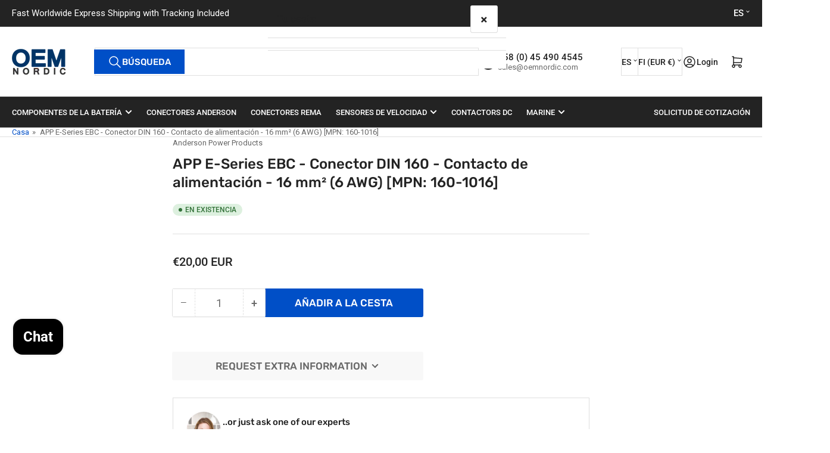

--- FILE ---
content_type: text/html; charset=utf-8
request_url: https://www.oemnordic.com/es/products/app-e-series-ebc-din-160-plug-power-contact-16-mm-6-awg-mpn-160-1016
body_size: 46623
content:
<!doctype html>
<html
  lang="es"
  
>
  <head>
    <meta charset="utf-8">
    <meta name="viewport" content="width=device-width, initial-scale=1">

    <title>
      APP E-Series EBC - Conector DIN 160 - Contacto de alimentación - 16 mm
 &ndash; OEM NORDIC - Quality Parts Distribution</title>

    
    <link rel="preconnect" href="//cdn.shopify.com" crossorigin>
    

    
      
      <link rel="preconnect" href="//fonts.shopifycdn.com" crossorigin>
      
    

    
    
      <link
        rel="preload"
        as="font"
        href="//www.oemnordic.com/cdn/fonts/roboto/roboto_n4.2019d890f07b1852f56ce63ba45b2db45d852cba.woff2"
        type="font/woff2"
        crossorigin
      >
    
    
      <link
        rel="preload"
        as="font"
        href="//www.oemnordic.com/cdn/fonts/rubik/rubik_n5.46f1bf0063ef6b3840ba0b9b71e86033a15b4466.woff2"
        type="font/woff2"
        crossorigin
      >
    
    
    



<style data-shopify>
   @font-face {
  font-family: Roboto;
  font-weight: 400;
  font-style: normal;
  font-display: swap;
  src: url("//www.oemnordic.com/cdn/fonts/roboto/roboto_n4.2019d890f07b1852f56ce63ba45b2db45d852cba.woff2") format("woff2"),
       url("//www.oemnordic.com/cdn/fonts/roboto/roboto_n4.238690e0007583582327135619c5f7971652fa9d.woff") format("woff");
}

   @font-face {
  font-family: Roboto;
  font-weight: 700;
  font-style: normal;
  font-display: swap;
  src: url("//www.oemnordic.com/cdn/fonts/roboto/roboto_n7.f38007a10afbbde8976c4056bfe890710d51dec2.woff2") format("woff2"),
       url("//www.oemnordic.com/cdn/fonts/roboto/roboto_n7.94bfdd3e80c7be00e128703d245c207769d763f9.woff") format("woff");
}

   @font-face {
  font-family: Roboto;
  font-weight: 400;
  font-style: italic;
  font-display: swap;
  src: url("//www.oemnordic.com/cdn/fonts/roboto/roboto_i4.57ce898ccda22ee84f49e6b57ae302250655e2d4.woff2") format("woff2"),
       url("//www.oemnordic.com/cdn/fonts/roboto/roboto_i4.b21f3bd061cbcb83b824ae8c7671a82587b264bf.woff") format("woff");
}

   @font-face {
  font-family: Roboto;
  font-weight: 700;
  font-style: italic;
  font-display: swap;
  src: url("//www.oemnordic.com/cdn/fonts/roboto/roboto_i7.7ccaf9410746f2c53340607c42c43f90a9005937.woff2") format("woff2"),
       url("//www.oemnordic.com/cdn/fonts/roboto/roboto_i7.49ec21cdd7148292bffea74c62c0df6e93551516.woff") format("woff");
}

   @font-face {
  font-family: Rubik;
  font-weight: 500;
  font-style: normal;
  font-display: swap;
  src: url("//www.oemnordic.com/cdn/fonts/rubik/rubik_n5.46f1bf0063ef6b3840ba0b9b71e86033a15b4466.woff2") format("woff2"),
       url("//www.oemnordic.com/cdn/fonts/rubik/rubik_n5.c73c6e4dcc7dfb4852265eb6e0e59860278f8b84.woff") format("woff");
}

   @font-face {
  font-family: Rubik;
  font-weight: 700;
  font-style: normal;
  font-display: swap;
  src: url("//www.oemnordic.com/cdn/fonts/rubik/rubik_n7.9ddb1ff19ac4667369e1c444a6663062e115e651.woff2") format("woff2"),
       url("//www.oemnordic.com/cdn/fonts/rubik/rubik_n7.2f2815a4763d5118fdb49ad25ccceea3eafcae92.woff") format("woff");
}

   @font-face {
  font-family: Rubik;
  font-weight: 500;
  font-style: italic;
  font-display: swap;
  src: url("//www.oemnordic.com/cdn/fonts/rubik/rubik_i5.19a99c8c803a7eb25104a980b664bd43b48a64b8.woff2") format("woff2"),
       url("//www.oemnordic.com/cdn/fonts/rubik/rubik_i5.db4b713e0bbf7f5de357c310adbf9d63fefcef30.woff") format("woff");
}

   @font-face {
  font-family: Rubik;
  font-weight: 700;
  font-style: italic;
  font-display: swap;
  src: url("//www.oemnordic.com/cdn/fonts/rubik/rubik_i7.e37585fef76596b7b87ec84ca28db2ef5e3df433.woff2") format("woff2"),
       url("//www.oemnordic.com/cdn/fonts/rubik/rubik_i7.a18d51774424b841c335ca3a15ab66cba9fce8c1.woff") format("woff");
}

@font-face {
  font-family: Roboto;
  font-weight: 500;
  font-style: normal;
  font-display: swap;
  src: url("//www.oemnordic.com/cdn/fonts/roboto/roboto_n5.250d51708d76acbac296b0e21ede8f81de4e37aa.woff2") format("woff2"),
       url("//www.oemnordic.com/cdn/fonts/roboto/roboto_n5.535e8c56f4cbbdea416167af50ab0ff1360a3949.woff") format("woff");
}

:root {
   	--page-width: 146rem;
   	--spacing-base-1: 2rem;

   	--grid-desktop-horizontal-spacing: 20px;
   	--grid-desktop-vertical-spacing: 20px;
   	--grid-mobile-horizontal-spacing: 15px;
   	--grid-mobile-vertical-spacing: 15px;

   	--badge-radius: 24px;
   	--border-radius-base: 0;
   	--buttons-radius: 2px;
   	--inputs-radius: 0;
   	--inputs-border-width: 1px;

   	--color-base-white: #fff;
   	--color-product-review-star: #ffc700;

   	--color-sale: rgba(202 65 65 / 1.0);
   	--color-sale-background: #f1cdcd;
   	--color-error: rgba(146 44 44 / 1.0);
   	--color-error-background: #f7e5e5;
   	--color-success: rgba(51 114 57 / 1.0);
   	--color-success-background: #ddf0df;
   	--color-warning: rgba(189 107 27 / 1.0);
   	--color-warning-background: #f8e1cb;
   	--color-preorder: rgba(40 125 255 / 1.0);
   	--color-preorder-background: #e5efff;
   	--color-backorder: rgba(51 114 57 / 1.0);
   	--color-backorder-background: #ddf0df;
   	--color-price: 35 35 35 / 1.0;
   	--color-price-discounted: 103 103 103 / 1.0;
   	--color-price-discounted-final: 35 35 35 / 1.0;

   	--font-body-family: Roboto, sans-serif;
   	--font-body-style: normal;
   	--font-body-weight: 400;
   	--font-bolder-weight: 500;

   	--font-heading-family: Rubik, sans-serif;
   	--font-heading-style: normal;
   	--font-heading-weight: 500;

   	--font-body-scale: 1.0;
   	--font-heading-scale: 1.0;
   	--font-heading-spacing: 0.0em;
   	--font-heading-transform: none;
   	--font-product-price-scale: 1.0;
   	--font-product-price-grid-scale: 1.0;

   	--font-buttons-family: Rubik,sans-serif;
   	--font-buttons-transform: uppercase;

   --font-badges-transform: uppercase;--font-badges-size: calc(var(--font-body-scale) * 1.2rem);}

  
  	

  	:root,
  	.color-background-1 {
  		--color-background: 255 255 255 / 1.0;
  		--color-foreground: 103 103 103 / 1.0;
  		--color-foreground-alt: 35 35 35 / 1.0;
  		--color-border: 223 223 223 / 1.0;
  		--color-box-shadow: 223 223 223 / 0.2;
  		--color-accent-1: 0 79 199 / 1.0;
  		--color-accent-2: 40 125 255 / 1.0;
  		--color-button: 0 79 199 / 1.0;
  		--color-button-text: 255 255 255 / 1.0;
  		--color-secondary-button: 40 125 255 / 1.0;
  		--color-secondary-button-text: 255 255 255 / 1.0;

  	  --color-product-cards-background: 255 255 255 / 1.0;
  	  --color-product-cards-foreground: 103 103 103 / 1.0;
  	  --color-product-cards-foreground-alt: 35 35 35 / 1.0;
  	  --color-product-cards-border: 223 223 223 / 1.0;
  	  --color-product-cards-box-shadow: 223 223 223 / 0.2;
  	  --color-product-cards-price: 35 35 35 / 1.0;
  	  --color-product-cards-price-discount: 103 103 103 / 1.0;
  	  --color-product-cards-price-discount-final: 35 35 35 / 1.0;

  	  --color-inputs-background: 255 255 255 / 1.0;
  	  --color-inputs-foreground: 103 103 103 / 1.0;
  	  --color-inputs-border: 223 223 223 / 1.0;
  	  --color-inputs-box-shadow: 223 223 223 / 0.2;

  	  --color-aux-background: 255 255 255 / 1.0;
  	  --color-aux-foreground: 35 35 35 / 1.0;
  	  --color-aux-border: 223 223 223 / 1.0;
  	  --color-aux-box-shadow: 223 223 223 / 0.2;
  	}

    .color-button-background-1 {
      --color-button: 0 79 199 / 1.0;
      --color-button-text: 255 255 255 / 1.0;
      --color-secondary-button: 40 125 255 / 1.0;
      --color-secondary-button-text: 255 255 255 / 1.0;
    }
  
  	

  	
  	.color-background-2 {
  		--color-background: 248 248 248 / 1.0;
  		--color-foreground: 103 103 103 / 1.0;
  		--color-foreground-alt: 35 35 35 / 1.0;
  		--color-border: 223 223 223 / 1.0;
  		--color-box-shadow: 223 223 223 / 0.2;
  		--color-accent-1: 0 79 199 / 1.0;
  		--color-accent-2: 40 125 255 / 1.0;
  		--color-button: 0 79 199 / 1.0;
  		--color-button-text: 255 255 255 / 1.0;
  		--color-secondary-button: 40 125 255 / 1.0;
  		--color-secondary-button-text: 255 255 255 / 1.0;

  	  --color-product-cards-background: 255 255 255 / 1.0;
  	  --color-product-cards-foreground: 103 103 103 / 1.0;
  	  --color-product-cards-foreground-alt: 35 35 35 / 1.0;
  	  --color-product-cards-border: 223 223 223 / 1.0;
  	  --color-product-cards-box-shadow: 223 223 223 / 0.2;
  	  --color-product-cards-price: 35 35 35 / 1.0;
  	  --color-product-cards-price-discount: 103 103 103 / 1.0;
  	  --color-product-cards-price-discount-final: 35 35 35 / 1.0;

  	  --color-inputs-background: 255 255 255 / 1.0;
  	  --color-inputs-foreground: 103 103 103 / 1.0;
  	  --color-inputs-border: 223 223 223 / 1.0;
  	  --color-inputs-box-shadow: 223 223 223 / 0.2;

  	  --color-aux-background: 255 255 255 / 1.0;
  	  --color-aux-foreground: 35 35 35 / 1.0;
  	  --color-aux-border: 223 223 223 / 1.0;
  	  --color-aux-box-shadow: 223 223 223 / 0.2;
  	}

    .color-button-background-2 {
      --color-button: 0 79 199 / 1.0;
      --color-button-text: 255 255 255 / 1.0;
      --color-secondary-button: 40 125 255 / 1.0;
      --color-secondary-button-text: 255 255 255 / 1.0;
    }
  
  	

  	
  	.color-accent-1 {
  		--color-background: 0 79 199 / 1.0;
  		--color-foreground: 255 255 255 / 1.0;
  		--color-foreground-alt: 255 255 255 / 1.0;
  		--color-border: 255 255 255 / 0.2;
  		--color-box-shadow: 255 255 255 / 0.2;
  		--color-accent-1: 255 255 255 / 1.0;
  		--color-accent-2: 40 125 255 / 1.0;
  		--color-button: 40 125 255 / 1.0;
  		--color-button-text: 255 255 255 / 1.0;
  		--color-secondary-button: 255 255 255 / 1.0;
  		--color-secondary-button-text: 40 125 255 / 1.0;

  	  --color-product-cards-background: 255 255 255 / 1.0;
  	  --color-product-cards-foreground: 103 103 103 / 1.0;
  	  --color-product-cards-foreground-alt: 35 35 35 / 1.0;
  	  --color-product-cards-border: 223 223 223 / 1.0;
  	  --color-product-cards-box-shadow: 223 223 223 / 0.2;
  	  --color-product-cards-price: 35 35 35 / 1.0;
  	  --color-product-cards-price-discount: 103 103 103 / 1.0;
  	  --color-product-cards-price-discount-final: 35 35 35 / 1.0;

  	  --color-inputs-background: 255 255 255 / 1.0;
  	  --color-inputs-foreground: 103 103 103 / 1.0;
  	  --color-inputs-border: 223 223 223 / 1.0;
  	  --color-inputs-box-shadow: 223 223 223 / 0.2;

  	  --color-aux-background: 255 255 255 / 1.0;
  	  --color-aux-foreground: 35 35 35 / 1.0;
  	  --color-aux-border: 223 223 223 / 1.0;
  	  --color-aux-box-shadow: 223 223 223 / 0.2;
  	}

    .color-button-accent-1 {
      --color-button: 40 125 255 / 1.0;
      --color-button-text: 255 255 255 / 1.0;
      --color-secondary-button: 255 255 255 / 1.0;
      --color-secondary-button-text: 40 125 255 / 1.0;
    }
  
  	

  	
  	.color-accent-2 {
  		--color-background: 40 125 255 / 1.0;
  		--color-foreground: 255 255 255 / 1.0;
  		--color-foreground-alt: 255 255 255 / 1.0;
  		--color-border: 255 255 255 / 0.25;
  		--color-box-shadow: 255 255 255 / 0.2;
  		--color-accent-1: 255 255 255 / 1.0;
  		--color-accent-2: 0 79 199 / 1.0;
  		--color-button: 0 79 199 / 1.0;
  		--color-button-text: 255 255 255 / 1.0;
  		--color-secondary-button: 255 255 255 / 1.0;
  		--color-secondary-button-text: 0 79 199 / 1.0;

  	  --color-product-cards-background: 255 255 255 / 1.0;
  	  --color-product-cards-foreground: 103 103 103 / 1.0;
  	  --color-product-cards-foreground-alt: 35 35 35 / 1.0;
  	  --color-product-cards-border: 223 223 223 / 1.0;
  	  --color-product-cards-box-shadow: 223 223 223 / 0.2;
  	  --color-product-cards-price: 35 35 35 / 1.0;
  	  --color-product-cards-price-discount: 103 103 103 / 1.0;
  	  --color-product-cards-price-discount-final: 35 35 35 / 1.0;

  	  --color-inputs-background: 255 255 255 / 1.0;
  	  --color-inputs-foreground: 103 103 103 / 1.0;
  	  --color-inputs-border: 223 223 223 / 1.0;
  	  --color-inputs-box-shadow: 223 223 223 / 0.2;

  	  --color-aux-background: 255 255 255 / 1.0;
  	  --color-aux-foreground: 35 35 35 / 1.0;
  	  --color-aux-border: 223 223 223 / 1.0;
  	  --color-aux-box-shadow: 223 223 223 / 0.2;
  	}

    .color-button-accent-2 {
      --color-button: 0 79 199 / 1.0;
      --color-button-text: 255 255 255 / 1.0;
      --color-secondary-button: 255 255 255 / 1.0;
      --color-secondary-button-text: 0 79 199 / 1.0;
    }
  
  	

  	
  	.color-accent-3 {
  		--color-background: 35 35 35 / 1.0;
  		--color-foreground: 255 255 255 / 1.0;
  		--color-foreground-alt: 255 255 255 / 1.0;
  		--color-border: 255 255 255 / 0.1;
  		--color-box-shadow: 255 255 255 / 0.2;
  		--color-accent-1: 255 255 255 / 1.0;
  		--color-accent-2: 0 79 199 / 1.0;
  		--color-button: 0 79 199 / 1.0;
  		--color-button-text: 255 255 255 / 1.0;
  		--color-secondary-button: 40 125 255 / 1.0;
  		--color-secondary-button-text: 255 255 255 / 1.0;

  	  --color-product-cards-background: 255 255 255 / 1.0;
  	  --color-product-cards-foreground: 103 103 103 / 1.0;
  	  --color-product-cards-foreground-alt: 35 35 35 / 1.0;
  	  --color-product-cards-border: 223 223 223 / 1.0;
  	  --color-product-cards-box-shadow: 223 223 223 / 0.2;
  	  --color-product-cards-price: 35 35 35 / 1.0;
  	  --color-product-cards-price-discount: 103 103 103 / 1.0;
  	  --color-product-cards-price-discount-final: 35 35 35 / 1.0;

  	  --color-inputs-background: 255 255 255 / 1.0;
  	  --color-inputs-foreground: 103 103 103 / 1.0;
  	  --color-inputs-border: 223 223 223 / 1.0;
  	  --color-inputs-box-shadow: 223 223 223 / 0.2;

  	  --color-aux-background: 255 255 255 / 1.0;
  	  --color-aux-foreground: 35 35 35 / 1.0;
  	  --color-aux-border: 223 223 223 / 1.0;
  	  --color-aux-box-shadow: 223 223 223 / 0.2;
  	}

    .color-button-accent-3 {
      --color-button: 0 79 199 / 1.0;
      --color-button-text: 255 255 255 / 1.0;
      --color-secondary-button: 40 125 255 / 1.0;
      --color-secondary-button-text: 255 255 255 / 1.0;
    }
  

  body, .color-background-1, .color-background-2, .color-accent-1, .color-accent-2, .color-accent-3 {
  	color: rgba(var(--color-foreground));
  	background-color: rgba(var(--color-background));
  }
</style>


    <style>
      html {
        box-sizing: border-box;
        -ms-overflow-style: scrollbar;
        -webkit-tap-highlight-color: rgba(0, 0, 0, 0);
        height: 100%;
        font-size: calc(var(--font-body-scale) * 62.5%);
        scroll-behavior: smooth;
        line-height: 1.15;
        -webkit-text-size-adjust: 100%;
      }

      * {
        box-sizing: inherit;
      }

      *::before,
      *::after {
        box-sizing: inherit;
      }

      body {
        min-height: 100%;
        font-size: 1.5rem;
        line-height: calc(1 + 0.6 / var(--font-body-scale));
        font-family: var(--font-body-family);
        font-style: var(--font-body-style);
        font-weight: var(--font-body-weight);
        text-transform: none;
        -webkit-font-smoothing: antialiased;
        -moz-osx-font-smoothing: grayscale;
        word-wrap: break-word;
        overflow-wrap: break-word;
        margin: 0;
      }

      .drawer {
        position: fixed;
        top: 0;
        inset-inline-end: 0;
        height: 100dvh;
        width: 85vw;
        max-width: 40rem;
        transform: translateX(calc(100% + 5rem));
      }

      [dir='rtl'] .drawer {
        transform: translateX(calc(-100% - 5rem));
      }

      .dropdown-list-wrap {
        visibility: hidden;
        opacity: 0;
      }

      .breadcrumb {
        display: none;
      }

      @media (min-width: 990px) {
        .breadcrumb {
          display: block;
        }
      }

      slideshow-component {
        display: block;
        height: auto;
        overflow: visible;
      }

      .slideshow {
        position: relative;
        display: block;
        overflow: hidden;
      }

      .slideshow-slide {
        position: relative;
        width: 100%;
        display: block;
        flex: none;
      }
    </style>

    <link href="//www.oemnordic.com/cdn/shop/t/66/assets/base.css?v=178006431121266981831768137011" rel="stylesheet" type="text/css" media="all" />

    <script src="//www.oemnordic.com/cdn/shop/t/66/assets/pubsub.js?v=73917151684401660251768137043" defer="defer"></script>
    <script src="//www.oemnordic.com/cdn/shop/t/66/assets/scripts.js?v=178920705890151292191768137046" defer="defer"></script>

    <script>window.performance && window.performance.mark && window.performance.mark('shopify.content_for_header.start');</script><meta name="google-site-verification" content="-lUY4cTzizEC44cUArIQOdpDqhuvsZ-pevKOfAmzybw">
<meta id="shopify-digital-wallet" name="shopify-digital-wallet" content="/7409434660/digital_wallets/dialog">
<meta name="shopify-checkout-api-token" content="488dec361819d43fdaeb723f2a8b101a">
<meta id="in-context-paypal-metadata" data-shop-id="7409434660" data-venmo-supported="false" data-environment="production" data-locale="es_ES" data-paypal-v4="true" data-currency="EUR">
<link rel="alternate" hreflang="x-default" href="https://www.oemnordic.com/products/app-e-series-ebc-din-160-plug-power-contact-16-mm-6-awg-mpn-160-1016">
<link rel="alternate" hreflang="en" href="https://www.oemnordic.com/products/app-e-series-ebc-din-160-plug-power-contact-16-mm-6-awg-mpn-160-1016">
<link rel="alternate" hreflang="es" href="https://www.oemnordic.com/es/products/app-e-series-ebc-din-160-plug-power-contact-16-mm-6-awg-mpn-160-1016">
<link rel="alternate" hreflang="zh-Hans" href="https://www.oemnordic.com/zh/products/app-e-series-ebc-din-160-plug-power-contact-16-mm-6-awg-mpn-160-1016">
<link rel="alternate" hreflang="zh-Hans-AC" href="https://www.oemnordic.com/zh/products/app-e-series-ebc-din-160-plug-power-contact-16-mm-6-awg-mpn-160-1016">
<link rel="alternate" hreflang="zh-Hans-AD" href="https://www.oemnordic.com/zh/products/app-e-series-ebc-din-160-plug-power-contact-16-mm-6-awg-mpn-160-1016">
<link rel="alternate" hreflang="zh-Hans-AE" href="https://www.oemnordic.com/zh/products/app-e-series-ebc-din-160-plug-power-contact-16-mm-6-awg-mpn-160-1016">
<link rel="alternate" hreflang="zh-Hans-AF" href="https://www.oemnordic.com/zh/products/app-e-series-ebc-din-160-plug-power-contact-16-mm-6-awg-mpn-160-1016">
<link rel="alternate" hreflang="zh-Hans-AG" href="https://www.oemnordic.com/zh/products/app-e-series-ebc-din-160-plug-power-contact-16-mm-6-awg-mpn-160-1016">
<link rel="alternate" hreflang="zh-Hans-AI" href="https://www.oemnordic.com/zh/products/app-e-series-ebc-din-160-plug-power-contact-16-mm-6-awg-mpn-160-1016">
<link rel="alternate" hreflang="zh-Hans-AL" href="https://www.oemnordic.com/zh/products/app-e-series-ebc-din-160-plug-power-contact-16-mm-6-awg-mpn-160-1016">
<link rel="alternate" hreflang="zh-Hans-AM" href="https://www.oemnordic.com/zh/products/app-e-series-ebc-din-160-plug-power-contact-16-mm-6-awg-mpn-160-1016">
<link rel="alternate" hreflang="zh-Hans-AO" href="https://www.oemnordic.com/zh/products/app-e-series-ebc-din-160-plug-power-contact-16-mm-6-awg-mpn-160-1016">
<link rel="alternate" hreflang="zh-Hans-AR" href="https://www.oemnordic.com/zh/products/app-e-series-ebc-din-160-plug-power-contact-16-mm-6-awg-mpn-160-1016">
<link rel="alternate" hreflang="zh-Hans-AT" href="https://www.oemnordic.com/zh/products/app-e-series-ebc-din-160-plug-power-contact-16-mm-6-awg-mpn-160-1016">
<link rel="alternate" hreflang="zh-Hans-AU" href="https://www.oemnordic.com/zh/products/app-e-series-ebc-din-160-plug-power-contact-16-mm-6-awg-mpn-160-1016">
<link rel="alternate" hreflang="zh-Hans-AW" href="https://www.oemnordic.com/zh/products/app-e-series-ebc-din-160-plug-power-contact-16-mm-6-awg-mpn-160-1016">
<link rel="alternate" hreflang="zh-Hans-AX" href="https://www.oemnordic.com/zh/products/app-e-series-ebc-din-160-plug-power-contact-16-mm-6-awg-mpn-160-1016">
<link rel="alternate" hreflang="zh-Hans-AZ" href="https://www.oemnordic.com/zh/products/app-e-series-ebc-din-160-plug-power-contact-16-mm-6-awg-mpn-160-1016">
<link rel="alternate" hreflang="zh-Hans-BA" href="https://www.oemnordic.com/zh/products/app-e-series-ebc-din-160-plug-power-contact-16-mm-6-awg-mpn-160-1016">
<link rel="alternate" hreflang="zh-Hans-BB" href="https://www.oemnordic.com/zh/products/app-e-series-ebc-din-160-plug-power-contact-16-mm-6-awg-mpn-160-1016">
<link rel="alternate" hreflang="zh-Hans-BD" href="https://www.oemnordic.com/zh/products/app-e-series-ebc-din-160-plug-power-contact-16-mm-6-awg-mpn-160-1016">
<link rel="alternate" hreflang="zh-Hans-BE" href="https://www.oemnordic.com/zh/products/app-e-series-ebc-din-160-plug-power-contact-16-mm-6-awg-mpn-160-1016">
<link rel="alternate" hreflang="zh-Hans-BF" href="https://www.oemnordic.com/zh/products/app-e-series-ebc-din-160-plug-power-contact-16-mm-6-awg-mpn-160-1016">
<link rel="alternate" hreflang="zh-Hans-BG" href="https://www.oemnordic.com/zh/products/app-e-series-ebc-din-160-plug-power-contact-16-mm-6-awg-mpn-160-1016">
<link rel="alternate" hreflang="zh-Hans-BH" href="https://www.oemnordic.com/zh/products/app-e-series-ebc-din-160-plug-power-contact-16-mm-6-awg-mpn-160-1016">
<link rel="alternate" hreflang="zh-Hans-BI" href="https://www.oemnordic.com/zh/products/app-e-series-ebc-din-160-plug-power-contact-16-mm-6-awg-mpn-160-1016">
<link rel="alternate" hreflang="zh-Hans-BJ" href="https://www.oemnordic.com/zh/products/app-e-series-ebc-din-160-plug-power-contact-16-mm-6-awg-mpn-160-1016">
<link rel="alternate" hreflang="zh-Hans-BL" href="https://www.oemnordic.com/zh/products/app-e-series-ebc-din-160-plug-power-contact-16-mm-6-awg-mpn-160-1016">
<link rel="alternate" hreflang="zh-Hans-BM" href="https://www.oemnordic.com/zh/products/app-e-series-ebc-din-160-plug-power-contact-16-mm-6-awg-mpn-160-1016">
<link rel="alternate" hreflang="zh-Hans-BN" href="https://www.oemnordic.com/zh/products/app-e-series-ebc-din-160-plug-power-contact-16-mm-6-awg-mpn-160-1016">
<link rel="alternate" hreflang="zh-Hans-BO" href="https://www.oemnordic.com/zh/products/app-e-series-ebc-din-160-plug-power-contact-16-mm-6-awg-mpn-160-1016">
<link rel="alternate" hreflang="zh-Hans-BQ" href="https://www.oemnordic.com/zh/products/app-e-series-ebc-din-160-plug-power-contact-16-mm-6-awg-mpn-160-1016">
<link rel="alternate" hreflang="zh-Hans-BR" href="https://www.oemnordic.com/zh/products/app-e-series-ebc-din-160-plug-power-contact-16-mm-6-awg-mpn-160-1016">
<link rel="alternate" hreflang="zh-Hans-BS" href="https://www.oemnordic.com/zh/products/app-e-series-ebc-din-160-plug-power-contact-16-mm-6-awg-mpn-160-1016">
<link rel="alternate" hreflang="zh-Hans-BT" href="https://www.oemnordic.com/zh/products/app-e-series-ebc-din-160-plug-power-contact-16-mm-6-awg-mpn-160-1016">
<link rel="alternate" hreflang="zh-Hans-BW" href="https://www.oemnordic.com/zh/products/app-e-series-ebc-din-160-plug-power-contact-16-mm-6-awg-mpn-160-1016">
<link rel="alternate" hreflang="zh-Hans-BY" href="https://www.oemnordic.com/zh/products/app-e-series-ebc-din-160-plug-power-contact-16-mm-6-awg-mpn-160-1016">
<link rel="alternate" hreflang="zh-Hans-BZ" href="https://www.oemnordic.com/zh/products/app-e-series-ebc-din-160-plug-power-contact-16-mm-6-awg-mpn-160-1016">
<link rel="alternate" hreflang="zh-Hans-CA" href="https://www.oemnordic.com/zh/products/app-e-series-ebc-din-160-plug-power-contact-16-mm-6-awg-mpn-160-1016">
<link rel="alternate" hreflang="zh-Hans-CC" href="https://www.oemnordic.com/zh/products/app-e-series-ebc-din-160-plug-power-contact-16-mm-6-awg-mpn-160-1016">
<link rel="alternate" hreflang="zh-Hans-CD" href="https://www.oemnordic.com/zh/products/app-e-series-ebc-din-160-plug-power-contact-16-mm-6-awg-mpn-160-1016">
<link rel="alternate" hreflang="zh-Hans-CF" href="https://www.oemnordic.com/zh/products/app-e-series-ebc-din-160-plug-power-contact-16-mm-6-awg-mpn-160-1016">
<link rel="alternate" hreflang="zh-Hans-CG" href="https://www.oemnordic.com/zh/products/app-e-series-ebc-din-160-plug-power-contact-16-mm-6-awg-mpn-160-1016">
<link rel="alternate" hreflang="zh-Hans-CH" href="https://www.oemnordic.com/zh/products/app-e-series-ebc-din-160-plug-power-contact-16-mm-6-awg-mpn-160-1016">
<link rel="alternate" hreflang="zh-Hans-CI" href="https://www.oemnordic.com/zh/products/app-e-series-ebc-din-160-plug-power-contact-16-mm-6-awg-mpn-160-1016">
<link rel="alternate" hreflang="zh-Hans-CK" href="https://www.oemnordic.com/zh/products/app-e-series-ebc-din-160-plug-power-contact-16-mm-6-awg-mpn-160-1016">
<link rel="alternate" hreflang="zh-Hans-CL" href="https://www.oemnordic.com/zh/products/app-e-series-ebc-din-160-plug-power-contact-16-mm-6-awg-mpn-160-1016">
<link rel="alternate" hreflang="zh-Hans-CM" href="https://www.oemnordic.com/zh/products/app-e-series-ebc-din-160-plug-power-contact-16-mm-6-awg-mpn-160-1016">
<link rel="alternate" hreflang="zh-Hans-CN" href="https://www.oemnordic.com/zh/products/app-e-series-ebc-din-160-plug-power-contact-16-mm-6-awg-mpn-160-1016">
<link rel="alternate" hreflang="zh-Hans-CO" href="https://www.oemnordic.com/zh/products/app-e-series-ebc-din-160-plug-power-contact-16-mm-6-awg-mpn-160-1016">
<link rel="alternate" hreflang="zh-Hans-CR" href="https://www.oemnordic.com/zh/products/app-e-series-ebc-din-160-plug-power-contact-16-mm-6-awg-mpn-160-1016">
<link rel="alternate" hreflang="zh-Hans-CV" href="https://www.oemnordic.com/zh/products/app-e-series-ebc-din-160-plug-power-contact-16-mm-6-awg-mpn-160-1016">
<link rel="alternate" hreflang="zh-Hans-CW" href="https://www.oemnordic.com/zh/products/app-e-series-ebc-din-160-plug-power-contact-16-mm-6-awg-mpn-160-1016">
<link rel="alternate" hreflang="zh-Hans-CX" href="https://www.oemnordic.com/zh/products/app-e-series-ebc-din-160-plug-power-contact-16-mm-6-awg-mpn-160-1016">
<link rel="alternate" hreflang="zh-Hans-CY" href="https://www.oemnordic.com/zh/products/app-e-series-ebc-din-160-plug-power-contact-16-mm-6-awg-mpn-160-1016">
<link rel="alternate" hreflang="zh-Hans-CZ" href="https://www.oemnordic.com/zh/products/app-e-series-ebc-din-160-plug-power-contact-16-mm-6-awg-mpn-160-1016">
<link rel="alternate" hreflang="zh-Hans-DE" href="https://www.oemnordic.com/zh/products/app-e-series-ebc-din-160-plug-power-contact-16-mm-6-awg-mpn-160-1016">
<link rel="alternate" hreflang="zh-Hans-DJ" href="https://www.oemnordic.com/zh/products/app-e-series-ebc-din-160-plug-power-contact-16-mm-6-awg-mpn-160-1016">
<link rel="alternate" hreflang="zh-Hans-DK" href="https://www.oemnordic.com/zh/products/app-e-series-ebc-din-160-plug-power-contact-16-mm-6-awg-mpn-160-1016">
<link rel="alternate" hreflang="zh-Hans-DM" href="https://www.oemnordic.com/zh/products/app-e-series-ebc-din-160-plug-power-contact-16-mm-6-awg-mpn-160-1016">
<link rel="alternate" hreflang="zh-Hans-DO" href="https://www.oemnordic.com/zh/products/app-e-series-ebc-din-160-plug-power-contact-16-mm-6-awg-mpn-160-1016">
<link rel="alternate" hreflang="zh-Hans-DZ" href="https://www.oemnordic.com/zh/products/app-e-series-ebc-din-160-plug-power-contact-16-mm-6-awg-mpn-160-1016">
<link rel="alternate" hreflang="zh-Hans-EC" href="https://www.oemnordic.com/zh/products/app-e-series-ebc-din-160-plug-power-contact-16-mm-6-awg-mpn-160-1016">
<link rel="alternate" hreflang="zh-Hans-EE" href="https://www.oemnordic.com/zh/products/app-e-series-ebc-din-160-plug-power-contact-16-mm-6-awg-mpn-160-1016">
<link rel="alternate" hreflang="zh-Hans-EG" href="https://www.oemnordic.com/zh/products/app-e-series-ebc-din-160-plug-power-contact-16-mm-6-awg-mpn-160-1016">
<link rel="alternate" hreflang="zh-Hans-EH" href="https://www.oemnordic.com/zh/products/app-e-series-ebc-din-160-plug-power-contact-16-mm-6-awg-mpn-160-1016">
<link rel="alternate" hreflang="zh-Hans-ER" href="https://www.oemnordic.com/zh/products/app-e-series-ebc-din-160-plug-power-contact-16-mm-6-awg-mpn-160-1016">
<link rel="alternate" hreflang="zh-Hans-ES" href="https://www.oemnordic.com/zh/products/app-e-series-ebc-din-160-plug-power-contact-16-mm-6-awg-mpn-160-1016">
<link rel="alternate" hreflang="zh-Hans-ET" href="https://www.oemnordic.com/zh/products/app-e-series-ebc-din-160-plug-power-contact-16-mm-6-awg-mpn-160-1016">
<link rel="alternate" hreflang="zh-Hans-FI" href="https://www.oemnordic.com/zh/products/app-e-series-ebc-din-160-plug-power-contact-16-mm-6-awg-mpn-160-1016">
<link rel="alternate" hreflang="zh-Hans-FJ" href="https://www.oemnordic.com/zh/products/app-e-series-ebc-din-160-plug-power-contact-16-mm-6-awg-mpn-160-1016">
<link rel="alternate" hreflang="zh-Hans-FK" href="https://www.oemnordic.com/zh/products/app-e-series-ebc-din-160-plug-power-contact-16-mm-6-awg-mpn-160-1016">
<link rel="alternate" hreflang="zh-Hans-FO" href="https://www.oemnordic.com/zh/products/app-e-series-ebc-din-160-plug-power-contact-16-mm-6-awg-mpn-160-1016">
<link rel="alternate" hreflang="zh-Hans-FR" href="https://www.oemnordic.com/zh/products/app-e-series-ebc-din-160-plug-power-contact-16-mm-6-awg-mpn-160-1016">
<link rel="alternate" hreflang="zh-Hans-GA" href="https://www.oemnordic.com/zh/products/app-e-series-ebc-din-160-plug-power-contact-16-mm-6-awg-mpn-160-1016">
<link rel="alternate" hreflang="zh-Hans-GB" href="https://www.oemnordic.com/zh/products/app-e-series-ebc-din-160-plug-power-contact-16-mm-6-awg-mpn-160-1016">
<link rel="alternate" hreflang="zh-Hans-GD" href="https://www.oemnordic.com/zh/products/app-e-series-ebc-din-160-plug-power-contact-16-mm-6-awg-mpn-160-1016">
<link rel="alternate" hreflang="zh-Hans-GE" href="https://www.oemnordic.com/zh/products/app-e-series-ebc-din-160-plug-power-contact-16-mm-6-awg-mpn-160-1016">
<link rel="alternate" hreflang="zh-Hans-GF" href="https://www.oemnordic.com/zh/products/app-e-series-ebc-din-160-plug-power-contact-16-mm-6-awg-mpn-160-1016">
<link rel="alternate" hreflang="zh-Hans-GG" href="https://www.oemnordic.com/zh/products/app-e-series-ebc-din-160-plug-power-contact-16-mm-6-awg-mpn-160-1016">
<link rel="alternate" hreflang="zh-Hans-GH" href="https://www.oemnordic.com/zh/products/app-e-series-ebc-din-160-plug-power-contact-16-mm-6-awg-mpn-160-1016">
<link rel="alternate" hreflang="zh-Hans-GI" href="https://www.oemnordic.com/zh/products/app-e-series-ebc-din-160-plug-power-contact-16-mm-6-awg-mpn-160-1016">
<link rel="alternate" hreflang="zh-Hans-GL" href="https://www.oemnordic.com/zh/products/app-e-series-ebc-din-160-plug-power-contact-16-mm-6-awg-mpn-160-1016">
<link rel="alternate" hreflang="zh-Hans-GM" href="https://www.oemnordic.com/zh/products/app-e-series-ebc-din-160-plug-power-contact-16-mm-6-awg-mpn-160-1016">
<link rel="alternate" hreflang="zh-Hans-GN" href="https://www.oemnordic.com/zh/products/app-e-series-ebc-din-160-plug-power-contact-16-mm-6-awg-mpn-160-1016">
<link rel="alternate" hreflang="zh-Hans-GP" href="https://www.oemnordic.com/zh/products/app-e-series-ebc-din-160-plug-power-contact-16-mm-6-awg-mpn-160-1016">
<link rel="alternate" hreflang="zh-Hans-GQ" href="https://www.oemnordic.com/zh/products/app-e-series-ebc-din-160-plug-power-contact-16-mm-6-awg-mpn-160-1016">
<link rel="alternate" hreflang="zh-Hans-GR" href="https://www.oemnordic.com/zh/products/app-e-series-ebc-din-160-plug-power-contact-16-mm-6-awg-mpn-160-1016">
<link rel="alternate" hreflang="zh-Hans-GS" href="https://www.oemnordic.com/zh/products/app-e-series-ebc-din-160-plug-power-contact-16-mm-6-awg-mpn-160-1016">
<link rel="alternate" hreflang="zh-Hans-GT" href="https://www.oemnordic.com/zh/products/app-e-series-ebc-din-160-plug-power-contact-16-mm-6-awg-mpn-160-1016">
<link rel="alternate" hreflang="zh-Hans-GW" href="https://www.oemnordic.com/zh/products/app-e-series-ebc-din-160-plug-power-contact-16-mm-6-awg-mpn-160-1016">
<link rel="alternate" hreflang="zh-Hans-GY" href="https://www.oemnordic.com/zh/products/app-e-series-ebc-din-160-plug-power-contact-16-mm-6-awg-mpn-160-1016">
<link rel="alternate" hreflang="zh-Hans-HK" href="https://www.oemnordic.com/zh/products/app-e-series-ebc-din-160-plug-power-contact-16-mm-6-awg-mpn-160-1016">
<link rel="alternate" hreflang="zh-Hans-HN" href="https://www.oemnordic.com/zh/products/app-e-series-ebc-din-160-plug-power-contact-16-mm-6-awg-mpn-160-1016">
<link rel="alternate" hreflang="zh-Hans-HR" href="https://www.oemnordic.com/zh/products/app-e-series-ebc-din-160-plug-power-contact-16-mm-6-awg-mpn-160-1016">
<link rel="alternate" hreflang="zh-Hans-HT" href="https://www.oemnordic.com/zh/products/app-e-series-ebc-din-160-plug-power-contact-16-mm-6-awg-mpn-160-1016">
<link rel="alternate" hreflang="zh-Hans-HU" href="https://www.oemnordic.com/zh/products/app-e-series-ebc-din-160-plug-power-contact-16-mm-6-awg-mpn-160-1016">
<link rel="alternate" hreflang="zh-Hans-ID" href="https://www.oemnordic.com/zh/products/app-e-series-ebc-din-160-plug-power-contact-16-mm-6-awg-mpn-160-1016">
<link rel="alternate" hreflang="zh-Hans-IE" href="https://www.oemnordic.com/zh/products/app-e-series-ebc-din-160-plug-power-contact-16-mm-6-awg-mpn-160-1016">
<link rel="alternate" hreflang="zh-Hans-IL" href="https://www.oemnordic.com/zh/products/app-e-series-ebc-din-160-plug-power-contact-16-mm-6-awg-mpn-160-1016">
<link rel="alternate" hreflang="zh-Hans-IM" href="https://www.oemnordic.com/zh/products/app-e-series-ebc-din-160-plug-power-contact-16-mm-6-awg-mpn-160-1016">
<link rel="alternate" hreflang="zh-Hans-IN" href="https://www.oemnordic.com/zh/products/app-e-series-ebc-din-160-plug-power-contact-16-mm-6-awg-mpn-160-1016">
<link rel="alternate" hreflang="zh-Hans-IO" href="https://www.oemnordic.com/zh/products/app-e-series-ebc-din-160-plug-power-contact-16-mm-6-awg-mpn-160-1016">
<link rel="alternate" hreflang="zh-Hans-IQ" href="https://www.oemnordic.com/zh/products/app-e-series-ebc-din-160-plug-power-contact-16-mm-6-awg-mpn-160-1016">
<link rel="alternate" hreflang="zh-Hans-IS" href="https://www.oemnordic.com/zh/products/app-e-series-ebc-din-160-plug-power-contact-16-mm-6-awg-mpn-160-1016">
<link rel="alternate" hreflang="zh-Hans-IT" href="https://www.oemnordic.com/zh/products/app-e-series-ebc-din-160-plug-power-contact-16-mm-6-awg-mpn-160-1016">
<link rel="alternate" hreflang="zh-Hans-JE" href="https://www.oemnordic.com/zh/products/app-e-series-ebc-din-160-plug-power-contact-16-mm-6-awg-mpn-160-1016">
<link rel="alternate" hreflang="zh-Hans-JM" href="https://www.oemnordic.com/zh/products/app-e-series-ebc-din-160-plug-power-contact-16-mm-6-awg-mpn-160-1016">
<link rel="alternate" hreflang="zh-Hans-JO" href="https://www.oemnordic.com/zh/products/app-e-series-ebc-din-160-plug-power-contact-16-mm-6-awg-mpn-160-1016">
<link rel="alternate" hreflang="zh-Hans-JP" href="https://www.oemnordic.com/zh/products/app-e-series-ebc-din-160-plug-power-contact-16-mm-6-awg-mpn-160-1016">
<link rel="alternate" hreflang="zh-Hans-KE" href="https://www.oemnordic.com/zh/products/app-e-series-ebc-din-160-plug-power-contact-16-mm-6-awg-mpn-160-1016">
<link rel="alternate" hreflang="zh-Hans-KG" href="https://www.oemnordic.com/zh/products/app-e-series-ebc-din-160-plug-power-contact-16-mm-6-awg-mpn-160-1016">
<link rel="alternate" hreflang="zh-Hans-KH" href="https://www.oemnordic.com/zh/products/app-e-series-ebc-din-160-plug-power-contact-16-mm-6-awg-mpn-160-1016">
<link rel="alternate" hreflang="zh-Hans-KI" href="https://www.oemnordic.com/zh/products/app-e-series-ebc-din-160-plug-power-contact-16-mm-6-awg-mpn-160-1016">
<link rel="alternate" hreflang="zh-Hans-KM" href="https://www.oemnordic.com/zh/products/app-e-series-ebc-din-160-plug-power-contact-16-mm-6-awg-mpn-160-1016">
<link rel="alternate" hreflang="zh-Hans-KN" href="https://www.oemnordic.com/zh/products/app-e-series-ebc-din-160-plug-power-contact-16-mm-6-awg-mpn-160-1016">
<link rel="alternate" hreflang="zh-Hans-KR" href="https://www.oemnordic.com/zh/products/app-e-series-ebc-din-160-plug-power-contact-16-mm-6-awg-mpn-160-1016">
<link rel="alternate" hreflang="zh-Hans-KW" href="https://www.oemnordic.com/zh/products/app-e-series-ebc-din-160-plug-power-contact-16-mm-6-awg-mpn-160-1016">
<link rel="alternate" hreflang="zh-Hans-KY" href="https://www.oemnordic.com/zh/products/app-e-series-ebc-din-160-plug-power-contact-16-mm-6-awg-mpn-160-1016">
<link rel="alternate" hreflang="zh-Hans-KZ" href="https://www.oemnordic.com/zh/products/app-e-series-ebc-din-160-plug-power-contact-16-mm-6-awg-mpn-160-1016">
<link rel="alternate" hreflang="zh-Hans-LA" href="https://www.oemnordic.com/zh/products/app-e-series-ebc-din-160-plug-power-contact-16-mm-6-awg-mpn-160-1016">
<link rel="alternate" hreflang="zh-Hans-LB" href="https://www.oemnordic.com/zh/products/app-e-series-ebc-din-160-plug-power-contact-16-mm-6-awg-mpn-160-1016">
<link rel="alternate" hreflang="zh-Hans-LC" href="https://www.oemnordic.com/zh/products/app-e-series-ebc-din-160-plug-power-contact-16-mm-6-awg-mpn-160-1016">
<link rel="alternate" hreflang="zh-Hans-LI" href="https://www.oemnordic.com/zh/products/app-e-series-ebc-din-160-plug-power-contact-16-mm-6-awg-mpn-160-1016">
<link rel="alternate" hreflang="zh-Hans-LK" href="https://www.oemnordic.com/zh/products/app-e-series-ebc-din-160-plug-power-contact-16-mm-6-awg-mpn-160-1016">
<link rel="alternate" hreflang="zh-Hans-LR" href="https://www.oemnordic.com/zh/products/app-e-series-ebc-din-160-plug-power-contact-16-mm-6-awg-mpn-160-1016">
<link rel="alternate" hreflang="zh-Hans-LS" href="https://www.oemnordic.com/zh/products/app-e-series-ebc-din-160-plug-power-contact-16-mm-6-awg-mpn-160-1016">
<link rel="alternate" hreflang="zh-Hans-LT" href="https://www.oemnordic.com/zh/products/app-e-series-ebc-din-160-plug-power-contact-16-mm-6-awg-mpn-160-1016">
<link rel="alternate" hreflang="zh-Hans-LU" href="https://www.oemnordic.com/zh/products/app-e-series-ebc-din-160-plug-power-contact-16-mm-6-awg-mpn-160-1016">
<link rel="alternate" hreflang="zh-Hans-LV" href="https://www.oemnordic.com/zh/products/app-e-series-ebc-din-160-plug-power-contact-16-mm-6-awg-mpn-160-1016">
<link rel="alternate" hreflang="zh-Hans-LY" href="https://www.oemnordic.com/zh/products/app-e-series-ebc-din-160-plug-power-contact-16-mm-6-awg-mpn-160-1016">
<link rel="alternate" hreflang="zh-Hans-MA" href="https://www.oemnordic.com/zh/products/app-e-series-ebc-din-160-plug-power-contact-16-mm-6-awg-mpn-160-1016">
<link rel="alternate" hreflang="zh-Hans-MC" href="https://www.oemnordic.com/zh/products/app-e-series-ebc-din-160-plug-power-contact-16-mm-6-awg-mpn-160-1016">
<link rel="alternate" hreflang="zh-Hans-MD" href="https://www.oemnordic.com/zh/products/app-e-series-ebc-din-160-plug-power-contact-16-mm-6-awg-mpn-160-1016">
<link rel="alternate" hreflang="zh-Hans-ME" href="https://www.oemnordic.com/zh/products/app-e-series-ebc-din-160-plug-power-contact-16-mm-6-awg-mpn-160-1016">
<link rel="alternate" hreflang="zh-Hans-MF" href="https://www.oemnordic.com/zh/products/app-e-series-ebc-din-160-plug-power-contact-16-mm-6-awg-mpn-160-1016">
<link rel="alternate" hreflang="zh-Hans-MG" href="https://www.oemnordic.com/zh/products/app-e-series-ebc-din-160-plug-power-contact-16-mm-6-awg-mpn-160-1016">
<link rel="alternate" hreflang="zh-Hans-MK" href="https://www.oemnordic.com/zh/products/app-e-series-ebc-din-160-plug-power-contact-16-mm-6-awg-mpn-160-1016">
<link rel="alternate" hreflang="zh-Hans-ML" href="https://www.oemnordic.com/zh/products/app-e-series-ebc-din-160-plug-power-contact-16-mm-6-awg-mpn-160-1016">
<link rel="alternate" hreflang="zh-Hans-MM" href="https://www.oemnordic.com/zh/products/app-e-series-ebc-din-160-plug-power-contact-16-mm-6-awg-mpn-160-1016">
<link rel="alternate" hreflang="zh-Hans-MN" href="https://www.oemnordic.com/zh/products/app-e-series-ebc-din-160-plug-power-contact-16-mm-6-awg-mpn-160-1016">
<link rel="alternate" hreflang="zh-Hans-MO" href="https://www.oemnordic.com/zh/products/app-e-series-ebc-din-160-plug-power-contact-16-mm-6-awg-mpn-160-1016">
<link rel="alternate" hreflang="zh-Hans-MQ" href="https://www.oemnordic.com/zh/products/app-e-series-ebc-din-160-plug-power-contact-16-mm-6-awg-mpn-160-1016">
<link rel="alternate" hreflang="zh-Hans-MR" href="https://www.oemnordic.com/zh/products/app-e-series-ebc-din-160-plug-power-contact-16-mm-6-awg-mpn-160-1016">
<link rel="alternate" hreflang="zh-Hans-MS" href="https://www.oemnordic.com/zh/products/app-e-series-ebc-din-160-plug-power-contact-16-mm-6-awg-mpn-160-1016">
<link rel="alternate" hreflang="zh-Hans-MT" href="https://www.oemnordic.com/zh/products/app-e-series-ebc-din-160-plug-power-contact-16-mm-6-awg-mpn-160-1016">
<link rel="alternate" hreflang="zh-Hans-MU" href="https://www.oemnordic.com/zh/products/app-e-series-ebc-din-160-plug-power-contact-16-mm-6-awg-mpn-160-1016">
<link rel="alternate" hreflang="zh-Hans-MV" href="https://www.oemnordic.com/zh/products/app-e-series-ebc-din-160-plug-power-contact-16-mm-6-awg-mpn-160-1016">
<link rel="alternate" hreflang="zh-Hans-MW" href="https://www.oemnordic.com/zh/products/app-e-series-ebc-din-160-plug-power-contact-16-mm-6-awg-mpn-160-1016">
<link rel="alternate" hreflang="zh-Hans-MX" href="https://www.oemnordic.com/zh/products/app-e-series-ebc-din-160-plug-power-contact-16-mm-6-awg-mpn-160-1016">
<link rel="alternate" hreflang="zh-Hans-MY" href="https://www.oemnordic.com/zh/products/app-e-series-ebc-din-160-plug-power-contact-16-mm-6-awg-mpn-160-1016">
<link rel="alternate" hreflang="zh-Hans-MZ" href="https://www.oemnordic.com/zh/products/app-e-series-ebc-din-160-plug-power-contact-16-mm-6-awg-mpn-160-1016">
<link rel="alternate" hreflang="zh-Hans-NA" href="https://www.oemnordic.com/zh/products/app-e-series-ebc-din-160-plug-power-contact-16-mm-6-awg-mpn-160-1016">
<link rel="alternate" hreflang="zh-Hans-NC" href="https://www.oemnordic.com/zh/products/app-e-series-ebc-din-160-plug-power-contact-16-mm-6-awg-mpn-160-1016">
<link rel="alternate" hreflang="zh-Hans-NE" href="https://www.oemnordic.com/zh/products/app-e-series-ebc-din-160-plug-power-contact-16-mm-6-awg-mpn-160-1016">
<link rel="alternate" hreflang="zh-Hans-NF" href="https://www.oemnordic.com/zh/products/app-e-series-ebc-din-160-plug-power-contact-16-mm-6-awg-mpn-160-1016">
<link rel="alternate" hreflang="zh-Hans-NG" href="https://www.oemnordic.com/zh/products/app-e-series-ebc-din-160-plug-power-contact-16-mm-6-awg-mpn-160-1016">
<link rel="alternate" hreflang="zh-Hans-NI" href="https://www.oemnordic.com/zh/products/app-e-series-ebc-din-160-plug-power-contact-16-mm-6-awg-mpn-160-1016">
<link rel="alternate" hreflang="zh-Hans-NL" href="https://www.oemnordic.com/zh/products/app-e-series-ebc-din-160-plug-power-contact-16-mm-6-awg-mpn-160-1016">
<link rel="alternate" hreflang="zh-Hans-NO" href="https://www.oemnordic.com/zh/products/app-e-series-ebc-din-160-plug-power-contact-16-mm-6-awg-mpn-160-1016">
<link rel="alternate" hreflang="zh-Hans-NP" href="https://www.oemnordic.com/zh/products/app-e-series-ebc-din-160-plug-power-contact-16-mm-6-awg-mpn-160-1016">
<link rel="alternate" hreflang="zh-Hans-NR" href="https://www.oemnordic.com/zh/products/app-e-series-ebc-din-160-plug-power-contact-16-mm-6-awg-mpn-160-1016">
<link rel="alternate" hreflang="zh-Hans-NU" href="https://www.oemnordic.com/zh/products/app-e-series-ebc-din-160-plug-power-contact-16-mm-6-awg-mpn-160-1016">
<link rel="alternate" hreflang="zh-Hans-NZ" href="https://www.oemnordic.com/zh/products/app-e-series-ebc-din-160-plug-power-contact-16-mm-6-awg-mpn-160-1016">
<link rel="alternate" hreflang="zh-Hans-OM" href="https://www.oemnordic.com/zh/products/app-e-series-ebc-din-160-plug-power-contact-16-mm-6-awg-mpn-160-1016">
<link rel="alternate" hreflang="zh-Hans-PA" href="https://www.oemnordic.com/zh/products/app-e-series-ebc-din-160-plug-power-contact-16-mm-6-awg-mpn-160-1016">
<link rel="alternate" hreflang="zh-Hans-PE" href="https://www.oemnordic.com/zh/products/app-e-series-ebc-din-160-plug-power-contact-16-mm-6-awg-mpn-160-1016">
<link rel="alternate" hreflang="zh-Hans-PF" href="https://www.oemnordic.com/zh/products/app-e-series-ebc-din-160-plug-power-contact-16-mm-6-awg-mpn-160-1016">
<link rel="alternate" hreflang="zh-Hans-PG" href="https://www.oemnordic.com/zh/products/app-e-series-ebc-din-160-plug-power-contact-16-mm-6-awg-mpn-160-1016">
<link rel="alternate" hreflang="zh-Hans-PH" href="https://www.oemnordic.com/zh/products/app-e-series-ebc-din-160-plug-power-contact-16-mm-6-awg-mpn-160-1016">
<link rel="alternate" hreflang="zh-Hans-PK" href="https://www.oemnordic.com/zh/products/app-e-series-ebc-din-160-plug-power-contact-16-mm-6-awg-mpn-160-1016">
<link rel="alternate" hreflang="zh-Hans-PL" href="https://www.oemnordic.com/zh/products/app-e-series-ebc-din-160-plug-power-contact-16-mm-6-awg-mpn-160-1016">
<link rel="alternate" hreflang="zh-Hans-PM" href="https://www.oemnordic.com/zh/products/app-e-series-ebc-din-160-plug-power-contact-16-mm-6-awg-mpn-160-1016">
<link rel="alternate" hreflang="zh-Hans-PN" href="https://www.oemnordic.com/zh/products/app-e-series-ebc-din-160-plug-power-contact-16-mm-6-awg-mpn-160-1016">
<link rel="alternate" hreflang="zh-Hans-PS" href="https://www.oemnordic.com/zh/products/app-e-series-ebc-din-160-plug-power-contact-16-mm-6-awg-mpn-160-1016">
<link rel="alternate" hreflang="zh-Hans-PT" href="https://www.oemnordic.com/zh/products/app-e-series-ebc-din-160-plug-power-contact-16-mm-6-awg-mpn-160-1016">
<link rel="alternate" hreflang="zh-Hans-PY" href="https://www.oemnordic.com/zh/products/app-e-series-ebc-din-160-plug-power-contact-16-mm-6-awg-mpn-160-1016">
<link rel="alternate" hreflang="zh-Hans-QA" href="https://www.oemnordic.com/zh/products/app-e-series-ebc-din-160-plug-power-contact-16-mm-6-awg-mpn-160-1016">
<link rel="alternate" hreflang="zh-Hans-RE" href="https://www.oemnordic.com/zh/products/app-e-series-ebc-din-160-plug-power-contact-16-mm-6-awg-mpn-160-1016">
<link rel="alternate" hreflang="zh-Hans-RO" href="https://www.oemnordic.com/zh/products/app-e-series-ebc-din-160-plug-power-contact-16-mm-6-awg-mpn-160-1016">
<link rel="alternate" hreflang="zh-Hans-RS" href="https://www.oemnordic.com/zh/products/app-e-series-ebc-din-160-plug-power-contact-16-mm-6-awg-mpn-160-1016">
<link rel="alternate" hreflang="zh-Hans-RU" href="https://www.oemnordic.com/zh/products/app-e-series-ebc-din-160-plug-power-contact-16-mm-6-awg-mpn-160-1016">
<link rel="alternate" hreflang="zh-Hans-RW" href="https://www.oemnordic.com/zh/products/app-e-series-ebc-din-160-plug-power-contact-16-mm-6-awg-mpn-160-1016">
<link rel="alternate" hreflang="zh-Hans-SA" href="https://www.oemnordic.com/zh/products/app-e-series-ebc-din-160-plug-power-contact-16-mm-6-awg-mpn-160-1016">
<link rel="alternate" hreflang="zh-Hans-SB" href="https://www.oemnordic.com/zh/products/app-e-series-ebc-din-160-plug-power-contact-16-mm-6-awg-mpn-160-1016">
<link rel="alternate" hreflang="zh-Hans-SC" href="https://www.oemnordic.com/zh/products/app-e-series-ebc-din-160-plug-power-contact-16-mm-6-awg-mpn-160-1016">
<link rel="alternate" hreflang="zh-Hans-SD" href="https://www.oemnordic.com/zh/products/app-e-series-ebc-din-160-plug-power-contact-16-mm-6-awg-mpn-160-1016">
<link rel="alternate" hreflang="zh-Hans-SE" href="https://www.oemnordic.com/zh/products/app-e-series-ebc-din-160-plug-power-contact-16-mm-6-awg-mpn-160-1016">
<link rel="alternate" hreflang="zh-Hans-SG" href="https://www.oemnordic.com/zh/products/app-e-series-ebc-din-160-plug-power-contact-16-mm-6-awg-mpn-160-1016">
<link rel="alternate" hreflang="zh-Hans-SH" href="https://www.oemnordic.com/zh/products/app-e-series-ebc-din-160-plug-power-contact-16-mm-6-awg-mpn-160-1016">
<link rel="alternate" hreflang="zh-Hans-SI" href="https://www.oemnordic.com/zh/products/app-e-series-ebc-din-160-plug-power-contact-16-mm-6-awg-mpn-160-1016">
<link rel="alternate" hreflang="zh-Hans-SJ" href="https://www.oemnordic.com/zh/products/app-e-series-ebc-din-160-plug-power-contact-16-mm-6-awg-mpn-160-1016">
<link rel="alternate" hreflang="zh-Hans-SK" href="https://www.oemnordic.com/zh/products/app-e-series-ebc-din-160-plug-power-contact-16-mm-6-awg-mpn-160-1016">
<link rel="alternate" hreflang="zh-Hans-SL" href="https://www.oemnordic.com/zh/products/app-e-series-ebc-din-160-plug-power-contact-16-mm-6-awg-mpn-160-1016">
<link rel="alternate" hreflang="zh-Hans-SM" href="https://www.oemnordic.com/zh/products/app-e-series-ebc-din-160-plug-power-contact-16-mm-6-awg-mpn-160-1016">
<link rel="alternate" hreflang="zh-Hans-SN" href="https://www.oemnordic.com/zh/products/app-e-series-ebc-din-160-plug-power-contact-16-mm-6-awg-mpn-160-1016">
<link rel="alternate" hreflang="zh-Hans-SO" href="https://www.oemnordic.com/zh/products/app-e-series-ebc-din-160-plug-power-contact-16-mm-6-awg-mpn-160-1016">
<link rel="alternate" hreflang="zh-Hans-SR" href="https://www.oemnordic.com/zh/products/app-e-series-ebc-din-160-plug-power-contact-16-mm-6-awg-mpn-160-1016">
<link rel="alternate" hreflang="zh-Hans-SS" href="https://www.oemnordic.com/zh/products/app-e-series-ebc-din-160-plug-power-contact-16-mm-6-awg-mpn-160-1016">
<link rel="alternate" hreflang="zh-Hans-ST" href="https://www.oemnordic.com/zh/products/app-e-series-ebc-din-160-plug-power-contact-16-mm-6-awg-mpn-160-1016">
<link rel="alternate" hreflang="zh-Hans-SV" href="https://www.oemnordic.com/zh/products/app-e-series-ebc-din-160-plug-power-contact-16-mm-6-awg-mpn-160-1016">
<link rel="alternate" hreflang="zh-Hans-SX" href="https://www.oemnordic.com/zh/products/app-e-series-ebc-din-160-plug-power-contact-16-mm-6-awg-mpn-160-1016">
<link rel="alternate" hreflang="zh-Hans-SZ" href="https://www.oemnordic.com/zh/products/app-e-series-ebc-din-160-plug-power-contact-16-mm-6-awg-mpn-160-1016">
<link rel="alternate" hreflang="zh-Hans-TA" href="https://www.oemnordic.com/zh/products/app-e-series-ebc-din-160-plug-power-contact-16-mm-6-awg-mpn-160-1016">
<link rel="alternate" hreflang="zh-Hans-TC" href="https://www.oemnordic.com/zh/products/app-e-series-ebc-din-160-plug-power-contact-16-mm-6-awg-mpn-160-1016">
<link rel="alternate" hreflang="zh-Hans-TD" href="https://www.oemnordic.com/zh/products/app-e-series-ebc-din-160-plug-power-contact-16-mm-6-awg-mpn-160-1016">
<link rel="alternate" hreflang="zh-Hans-TF" href="https://www.oemnordic.com/zh/products/app-e-series-ebc-din-160-plug-power-contact-16-mm-6-awg-mpn-160-1016">
<link rel="alternate" hreflang="zh-Hans-TG" href="https://www.oemnordic.com/zh/products/app-e-series-ebc-din-160-plug-power-contact-16-mm-6-awg-mpn-160-1016">
<link rel="alternate" hreflang="zh-Hans-TH" href="https://www.oemnordic.com/zh/products/app-e-series-ebc-din-160-plug-power-contact-16-mm-6-awg-mpn-160-1016">
<link rel="alternate" hreflang="zh-Hans-TJ" href="https://www.oemnordic.com/zh/products/app-e-series-ebc-din-160-plug-power-contact-16-mm-6-awg-mpn-160-1016">
<link rel="alternate" hreflang="zh-Hans-TK" href="https://www.oemnordic.com/zh/products/app-e-series-ebc-din-160-plug-power-contact-16-mm-6-awg-mpn-160-1016">
<link rel="alternate" hreflang="zh-Hans-TL" href="https://www.oemnordic.com/zh/products/app-e-series-ebc-din-160-plug-power-contact-16-mm-6-awg-mpn-160-1016">
<link rel="alternate" hreflang="zh-Hans-TM" href="https://www.oemnordic.com/zh/products/app-e-series-ebc-din-160-plug-power-contact-16-mm-6-awg-mpn-160-1016">
<link rel="alternate" hreflang="zh-Hans-TN" href="https://www.oemnordic.com/zh/products/app-e-series-ebc-din-160-plug-power-contact-16-mm-6-awg-mpn-160-1016">
<link rel="alternate" hreflang="zh-Hans-TO" href="https://www.oemnordic.com/zh/products/app-e-series-ebc-din-160-plug-power-contact-16-mm-6-awg-mpn-160-1016">
<link rel="alternate" hreflang="zh-Hans-TR" href="https://www.oemnordic.com/zh/products/app-e-series-ebc-din-160-plug-power-contact-16-mm-6-awg-mpn-160-1016">
<link rel="alternate" hreflang="zh-Hans-TT" href="https://www.oemnordic.com/zh/products/app-e-series-ebc-din-160-plug-power-contact-16-mm-6-awg-mpn-160-1016">
<link rel="alternate" hreflang="zh-Hans-TV" href="https://www.oemnordic.com/zh/products/app-e-series-ebc-din-160-plug-power-contact-16-mm-6-awg-mpn-160-1016">
<link rel="alternate" hreflang="zh-Hans-TW" href="https://www.oemnordic.com/zh/products/app-e-series-ebc-din-160-plug-power-contact-16-mm-6-awg-mpn-160-1016">
<link rel="alternate" hreflang="zh-Hans-TZ" href="https://www.oemnordic.com/zh/products/app-e-series-ebc-din-160-plug-power-contact-16-mm-6-awg-mpn-160-1016">
<link rel="alternate" hreflang="zh-Hans-UA" href="https://www.oemnordic.com/zh/products/app-e-series-ebc-din-160-plug-power-contact-16-mm-6-awg-mpn-160-1016">
<link rel="alternate" hreflang="zh-Hans-UG" href="https://www.oemnordic.com/zh/products/app-e-series-ebc-din-160-plug-power-contact-16-mm-6-awg-mpn-160-1016">
<link rel="alternate" hreflang="zh-Hans-UM" href="https://www.oemnordic.com/zh/products/app-e-series-ebc-din-160-plug-power-contact-16-mm-6-awg-mpn-160-1016">
<link rel="alternate" hreflang="zh-Hans-US" href="https://www.oemnordic.com/zh/products/app-e-series-ebc-din-160-plug-power-contact-16-mm-6-awg-mpn-160-1016">
<link rel="alternate" hreflang="zh-Hans-UY" href="https://www.oemnordic.com/zh/products/app-e-series-ebc-din-160-plug-power-contact-16-mm-6-awg-mpn-160-1016">
<link rel="alternate" hreflang="zh-Hans-UZ" href="https://www.oemnordic.com/zh/products/app-e-series-ebc-din-160-plug-power-contact-16-mm-6-awg-mpn-160-1016">
<link rel="alternate" hreflang="zh-Hans-VA" href="https://www.oemnordic.com/zh/products/app-e-series-ebc-din-160-plug-power-contact-16-mm-6-awg-mpn-160-1016">
<link rel="alternate" hreflang="zh-Hans-VC" href="https://www.oemnordic.com/zh/products/app-e-series-ebc-din-160-plug-power-contact-16-mm-6-awg-mpn-160-1016">
<link rel="alternate" hreflang="zh-Hans-VE" href="https://www.oemnordic.com/zh/products/app-e-series-ebc-din-160-plug-power-contact-16-mm-6-awg-mpn-160-1016">
<link rel="alternate" hreflang="zh-Hans-VG" href="https://www.oemnordic.com/zh/products/app-e-series-ebc-din-160-plug-power-contact-16-mm-6-awg-mpn-160-1016">
<link rel="alternate" hreflang="zh-Hans-VN" href="https://www.oemnordic.com/zh/products/app-e-series-ebc-din-160-plug-power-contact-16-mm-6-awg-mpn-160-1016">
<link rel="alternate" hreflang="zh-Hans-VU" href="https://www.oemnordic.com/zh/products/app-e-series-ebc-din-160-plug-power-contact-16-mm-6-awg-mpn-160-1016">
<link rel="alternate" hreflang="zh-Hans-WF" href="https://www.oemnordic.com/zh/products/app-e-series-ebc-din-160-plug-power-contact-16-mm-6-awg-mpn-160-1016">
<link rel="alternate" hreflang="zh-Hans-WS" href="https://www.oemnordic.com/zh/products/app-e-series-ebc-din-160-plug-power-contact-16-mm-6-awg-mpn-160-1016">
<link rel="alternate" hreflang="zh-Hans-XK" href="https://www.oemnordic.com/zh/products/app-e-series-ebc-din-160-plug-power-contact-16-mm-6-awg-mpn-160-1016">
<link rel="alternate" hreflang="zh-Hans-YE" href="https://www.oemnordic.com/zh/products/app-e-series-ebc-din-160-plug-power-contact-16-mm-6-awg-mpn-160-1016">
<link rel="alternate" hreflang="zh-Hans-YT" href="https://www.oemnordic.com/zh/products/app-e-series-ebc-din-160-plug-power-contact-16-mm-6-awg-mpn-160-1016">
<link rel="alternate" hreflang="zh-Hans-ZA" href="https://www.oemnordic.com/zh/products/app-e-series-ebc-din-160-plug-power-contact-16-mm-6-awg-mpn-160-1016">
<link rel="alternate" hreflang="zh-Hans-ZM" href="https://www.oemnordic.com/zh/products/app-e-series-ebc-din-160-plug-power-contact-16-mm-6-awg-mpn-160-1016">
<link rel="alternate" hreflang="zh-Hans-ZW" href="https://www.oemnordic.com/zh/products/app-e-series-ebc-din-160-plug-power-contact-16-mm-6-awg-mpn-160-1016">
<link rel="alternate" type="application/json+oembed" href="https://www.oemnordic.com/es/products/app-e-series-ebc-din-160-plug-power-contact-16-mm-6-awg-mpn-160-1016.oembed">
<script async="async" src="/checkouts/internal/preloads.js?locale=es-FI"></script>
<link rel="preconnect" href="https://shop.app" crossorigin="anonymous">
<script async="async" src="https://shop.app/checkouts/internal/preloads.js?locale=es-FI&shop_id=7409434660" crossorigin="anonymous"></script>
<script id="apple-pay-shop-capabilities" type="application/json">{"shopId":7409434660,"countryCode":"FI","currencyCode":"EUR","merchantCapabilities":["supports3DS"],"merchantId":"gid:\/\/shopify\/Shop\/7409434660","merchantName":"OEM NORDIC - Quality Parts Distribution","requiredBillingContactFields":["postalAddress","email","phone"],"requiredShippingContactFields":["postalAddress","email","phone"],"shippingType":"shipping","supportedNetworks":["visa","maestro","masterCard","amex"],"total":{"type":"pending","label":"OEM NORDIC - Quality Parts Distribution","amount":"1.00"},"shopifyPaymentsEnabled":true,"supportsSubscriptions":true}</script>
<script id="shopify-features" type="application/json">{"accessToken":"488dec361819d43fdaeb723f2a8b101a","betas":["rich-media-storefront-analytics"],"domain":"www.oemnordic.com","predictiveSearch":true,"shopId":7409434660,"locale":"es"}</script>
<script>var Shopify = Shopify || {};
Shopify.shop = "oem-nordic-webstore.myshopify.com";
Shopify.locale = "es";
Shopify.currency = {"active":"EUR","rate":"1.0"};
Shopify.country = "FI";
Shopify.theme = {"name":"Updated copy of Athens – v6.1.1. (from Athens 4...","id":191739625813,"schema_name":"Athens","schema_version":"6.3.0","theme_store_id":1608,"role":"main"};
Shopify.theme.handle = "null";
Shopify.theme.style = {"id":null,"handle":null};
Shopify.cdnHost = "www.oemnordic.com/cdn";
Shopify.routes = Shopify.routes || {};
Shopify.routes.root = "/es/";</script>
<script type="module">!function(o){(o.Shopify=o.Shopify||{}).modules=!0}(window);</script>
<script>!function(o){function n(){var o=[];function n(){o.push(Array.prototype.slice.apply(arguments))}return n.q=o,n}var t=o.Shopify=o.Shopify||{};t.loadFeatures=n(),t.autoloadFeatures=n()}(window);</script>
<script>
  window.ShopifyPay = window.ShopifyPay || {};
  window.ShopifyPay.apiHost = "shop.app\/pay";
  window.ShopifyPay.redirectState = null;
</script>
<script id="shop-js-analytics" type="application/json">{"pageType":"product"}</script>
<script defer="defer" async type="module" src="//www.oemnordic.com/cdn/shopifycloud/shop-js/modules/v2/client.init-shop-cart-sync_-aut3ZVe.es.esm.js"></script>
<script defer="defer" async type="module" src="//www.oemnordic.com/cdn/shopifycloud/shop-js/modules/v2/chunk.common_jR-HGkUL.esm.js"></script>
<script type="module">
  await import("//www.oemnordic.com/cdn/shopifycloud/shop-js/modules/v2/client.init-shop-cart-sync_-aut3ZVe.es.esm.js");
await import("//www.oemnordic.com/cdn/shopifycloud/shop-js/modules/v2/chunk.common_jR-HGkUL.esm.js");

  window.Shopify.SignInWithShop?.initShopCartSync?.({"fedCMEnabled":true,"windoidEnabled":true});

</script>
<script>
  window.Shopify = window.Shopify || {};
  if (!window.Shopify.featureAssets) window.Shopify.featureAssets = {};
  window.Shopify.featureAssets['shop-js'] = {"shop-cart-sync":["modules/v2/client.shop-cart-sync_BAYdngfT.es.esm.js","modules/v2/chunk.common_jR-HGkUL.esm.js"],"init-fed-cm":["modules/v2/client.init-fed-cm_C1KIrACA.es.esm.js","modules/v2/chunk.common_jR-HGkUL.esm.js"],"shop-button":["modules/v2/client.shop-button_nPJqyawu.es.esm.js","modules/v2/chunk.common_jR-HGkUL.esm.js"],"init-windoid":["modules/v2/client.init-windoid_BBN3UDv3.es.esm.js","modules/v2/chunk.common_jR-HGkUL.esm.js"],"shop-cash-offers":["modules/v2/client.shop-cash-offers_DHr6BHOX.es.esm.js","modules/v2/chunk.common_jR-HGkUL.esm.js","modules/v2/chunk.modal_K_-4b6jm.esm.js"],"shop-toast-manager":["modules/v2/client.shop-toast-manager_DsmMrndK.es.esm.js","modules/v2/chunk.common_jR-HGkUL.esm.js"],"init-shop-email-lookup-coordinator":["modules/v2/client.init-shop-email-lookup-coordinator_CqHiorcR.es.esm.js","modules/v2/chunk.common_jR-HGkUL.esm.js"],"pay-button":["modules/v2/client.pay-button_CyYMAtLe.es.esm.js","modules/v2/chunk.common_jR-HGkUL.esm.js"],"avatar":["modules/v2/client.avatar_BTnouDA3.es.esm.js"],"init-shop-cart-sync":["modules/v2/client.init-shop-cart-sync_-aut3ZVe.es.esm.js","modules/v2/chunk.common_jR-HGkUL.esm.js"],"shop-login-button":["modules/v2/client.shop-login-button_CkV-3QmP.es.esm.js","modules/v2/chunk.common_jR-HGkUL.esm.js","modules/v2/chunk.modal_K_-4b6jm.esm.js"],"init-customer-accounts-sign-up":["modules/v2/client.init-customer-accounts-sign-up_OVpxiKuf.es.esm.js","modules/v2/client.shop-login-button_CkV-3QmP.es.esm.js","modules/v2/chunk.common_jR-HGkUL.esm.js","modules/v2/chunk.modal_K_-4b6jm.esm.js"],"init-shop-for-new-customer-accounts":["modules/v2/client.init-shop-for-new-customer-accounts_B3-6tUHj.es.esm.js","modules/v2/client.shop-login-button_CkV-3QmP.es.esm.js","modules/v2/chunk.common_jR-HGkUL.esm.js","modules/v2/chunk.modal_K_-4b6jm.esm.js"],"init-customer-accounts":["modules/v2/client.init-customer-accounts_DAvreLqn.es.esm.js","modules/v2/client.shop-login-button_CkV-3QmP.es.esm.js","modules/v2/chunk.common_jR-HGkUL.esm.js","modules/v2/chunk.modal_K_-4b6jm.esm.js"],"shop-follow-button":["modules/v2/client.shop-follow-button_D-yP9CCa.es.esm.js","modules/v2/chunk.common_jR-HGkUL.esm.js","modules/v2/chunk.modal_K_-4b6jm.esm.js"],"lead-capture":["modules/v2/client.lead-capture_cgi9rykO.es.esm.js","modules/v2/chunk.common_jR-HGkUL.esm.js","modules/v2/chunk.modal_K_-4b6jm.esm.js"],"checkout-modal":["modules/v2/client.checkout-modal_CNOx8cMi.es.esm.js","modules/v2/chunk.common_jR-HGkUL.esm.js","modules/v2/chunk.modal_K_-4b6jm.esm.js"],"shop-login":["modules/v2/client.shop-login_B0Pz78O1.es.esm.js","modules/v2/chunk.common_jR-HGkUL.esm.js","modules/v2/chunk.modal_K_-4b6jm.esm.js"],"payment-terms":["modules/v2/client.payment-terms_DHTqhmPP.es.esm.js","modules/v2/chunk.common_jR-HGkUL.esm.js","modules/v2/chunk.modal_K_-4b6jm.esm.js"]};
</script>
<script>(function() {
  var isLoaded = false;
  function asyncLoad() {
    if (isLoaded) return;
    isLoaded = true;
    var urls = ["https:\/\/www.improvedcontactform.com\/icf.js?shop=oem-nordic-webstore.myshopify.com","\/\/staticw2.yotpo.com\/BWa3m3PQtOUumMw9OuOAF0F5vMFjHTtPq10yAahp\/widget.js?shop=oem-nordic-webstore.myshopify.com","https:\/\/cdn.seguno.com\/storefront.js?v=1.0.0\u0026id=3dde161cdc2b431baa687235111e9c07\u0026bv=1576684921000\u0026cv=1742497159000\u0026shop=oem-nordic-webstore.myshopify.com","\/\/cdn.shopify.com\/proxy\/4236c85ab12749c149abc1462769fd67378ce4b3df94c6274156aeeee352ba02\/bingshoppingtool-t2app-prod.trafficmanager.net\/uet\/tracking_script?shop=oem-nordic-webstore.myshopify.com\u0026sp-cache-control=cHVibGljLCBtYXgtYWdlPTkwMA","https:\/\/bundle.conversionbear.com\/script?app=bundle\u0026shop=oem-nordic-webstore.myshopify.com","https:\/\/cloudsearch-1f874.kxcdn.com\/shopify.js?srp=\/a\/search\u0026markets=1\u0026shop=oem-nordic-webstore.myshopify.com","https:\/\/requestquote.w3apps.co\/js\/app.js?shop=oem-nordic-webstore.myshopify.com"];
    for (var i = 0; i < urls.length; i++) {
      var s = document.createElement('script');
      s.type = 'text/javascript';
      s.async = true;
      s.src = urls[i];
      var x = document.getElementsByTagName('script')[0];
      x.parentNode.insertBefore(s, x);
    }
  };
  if(window.attachEvent) {
    window.attachEvent('onload', asyncLoad);
  } else {
    window.addEventListener('load', asyncLoad, false);
  }
})();</script>
<script id="__st">var __st={"a":7409434660,"offset":7200,"reqid":"247808dc-34a4-46fe-b682-7e07e2d57fc7-1768938541","pageurl":"www.oemnordic.com\/es\/products\/app-e-series-ebc-din-160-plug-power-contact-16-mm-6-awg-mpn-160-1016","u":"7898d267b531","p":"product","rtyp":"product","rid":8588589269333};</script>
<script>window.ShopifyPaypalV4VisibilityTracking = true;</script>
<script id="captcha-bootstrap">!function(){'use strict';const t='contact',e='account',n='new_comment',o=[[t,t],['blogs',n],['comments',n],[t,'customer']],c=[[e,'customer_login'],[e,'guest_login'],[e,'recover_customer_password'],[e,'create_customer']],r=t=>t.map((([t,e])=>`form[action*='/${t}']:not([data-nocaptcha='true']) input[name='form_type'][value='${e}']`)).join(','),a=t=>()=>t?[...document.querySelectorAll(t)].map((t=>t.form)):[];function s(){const t=[...o],e=r(t);return a(e)}const i='password',u='form_key',d=['recaptcha-v3-token','g-recaptcha-response','h-captcha-response',i],f=()=>{try{return window.sessionStorage}catch{return}},m='__shopify_v',_=t=>t.elements[u];function p(t,e,n=!1){try{const o=window.sessionStorage,c=JSON.parse(o.getItem(e)),{data:r}=function(t){const{data:e,action:n}=t;return t[m]||n?{data:e,action:n}:{data:t,action:n}}(c);for(const[e,n]of Object.entries(r))t.elements[e]&&(t.elements[e].value=n);n&&o.removeItem(e)}catch(o){console.error('form repopulation failed',{error:o})}}const l='form_type',E='cptcha';function T(t){t.dataset[E]=!0}const w=window,h=w.document,L='Shopify',v='ce_forms',y='captcha';let A=!1;((t,e)=>{const n=(g='f06e6c50-85a8-45c8-87d0-21a2b65856fe',I='https://cdn.shopify.com/shopifycloud/storefront-forms-hcaptcha/ce_storefront_forms_captcha_hcaptcha.v1.5.2.iife.js',D={infoText:'Protegido por hCaptcha',privacyText:'Privacidad',termsText:'Términos'},(t,e,n)=>{const o=w[L][v],c=o.bindForm;if(c)return c(t,g,e,D).then(n);var r;o.q.push([[t,g,e,D],n]),r=I,A||(h.body.append(Object.assign(h.createElement('script'),{id:'captcha-provider',async:!0,src:r})),A=!0)});var g,I,D;w[L]=w[L]||{},w[L][v]=w[L][v]||{},w[L][v].q=[],w[L][y]=w[L][y]||{},w[L][y].protect=function(t,e){n(t,void 0,e),T(t)},Object.freeze(w[L][y]),function(t,e,n,w,h,L){const[v,y,A,g]=function(t,e,n){const i=e?o:[],u=t?c:[],d=[...i,...u],f=r(d),m=r(i),_=r(d.filter((([t,e])=>n.includes(e))));return[a(f),a(m),a(_),s()]}(w,h,L),I=t=>{const e=t.target;return e instanceof HTMLFormElement?e:e&&e.form},D=t=>v().includes(t);t.addEventListener('submit',(t=>{const e=I(t);if(!e)return;const n=D(e)&&!e.dataset.hcaptchaBound&&!e.dataset.recaptchaBound,o=_(e),c=g().includes(e)&&(!o||!o.value);(n||c)&&t.preventDefault(),c&&!n&&(function(t){try{if(!f())return;!function(t){const e=f();if(!e)return;const n=_(t);if(!n)return;const o=n.value;o&&e.removeItem(o)}(t);const e=Array.from(Array(32),(()=>Math.random().toString(36)[2])).join('');!function(t,e){_(t)||t.append(Object.assign(document.createElement('input'),{type:'hidden',name:u})),t.elements[u].value=e}(t,e),function(t,e){const n=f();if(!n)return;const o=[...t.querySelectorAll(`input[type='${i}']`)].map((({name:t})=>t)),c=[...d,...o],r={};for(const[a,s]of new FormData(t).entries())c.includes(a)||(r[a]=s);n.setItem(e,JSON.stringify({[m]:1,action:t.action,data:r}))}(t,e)}catch(e){console.error('failed to persist form',e)}}(e),e.submit())}));const S=(t,e)=>{t&&!t.dataset[E]&&(n(t,e.some((e=>e===t))),T(t))};for(const o of['focusin','change'])t.addEventListener(o,(t=>{const e=I(t);D(e)&&S(e,y())}));const B=e.get('form_key'),M=e.get(l),P=B&&M;t.addEventListener('DOMContentLoaded',(()=>{const t=y();if(P)for(const e of t)e.elements[l].value===M&&p(e,B);[...new Set([...A(),...v().filter((t=>'true'===t.dataset.shopifyCaptcha))])].forEach((e=>S(e,t)))}))}(h,new URLSearchParams(w.location.search),n,t,e,['guest_login'])})(!0,!0)}();</script>
<script integrity="sha256-4kQ18oKyAcykRKYeNunJcIwy7WH5gtpwJnB7kiuLZ1E=" data-source-attribution="shopify.loadfeatures" defer="defer" src="//www.oemnordic.com/cdn/shopifycloud/storefront/assets/storefront/load_feature-a0a9edcb.js" crossorigin="anonymous"></script>
<script crossorigin="anonymous" defer="defer" src="//www.oemnordic.com/cdn/shopifycloud/storefront/assets/shopify_pay/storefront-65b4c6d7.js?v=20250812"></script>
<script data-source-attribution="shopify.dynamic_checkout.dynamic.init">var Shopify=Shopify||{};Shopify.PaymentButton=Shopify.PaymentButton||{isStorefrontPortableWallets:!0,init:function(){window.Shopify.PaymentButton.init=function(){};var t=document.createElement("script");t.src="https://www.oemnordic.com/cdn/shopifycloud/portable-wallets/latest/portable-wallets.es.js",t.type="module",document.head.appendChild(t)}};
</script>
<script data-source-attribution="shopify.dynamic_checkout.buyer_consent">
  function portableWalletsHideBuyerConsent(e){var t=document.getElementById("shopify-buyer-consent"),n=document.getElementById("shopify-subscription-policy-button");t&&n&&(t.classList.add("hidden"),t.setAttribute("aria-hidden","true"),n.removeEventListener("click",e))}function portableWalletsShowBuyerConsent(e){var t=document.getElementById("shopify-buyer-consent"),n=document.getElementById("shopify-subscription-policy-button");t&&n&&(t.classList.remove("hidden"),t.removeAttribute("aria-hidden"),n.addEventListener("click",e))}window.Shopify?.PaymentButton&&(window.Shopify.PaymentButton.hideBuyerConsent=portableWalletsHideBuyerConsent,window.Shopify.PaymentButton.showBuyerConsent=portableWalletsShowBuyerConsent);
</script>
<script data-source-attribution="shopify.dynamic_checkout.cart.bootstrap">document.addEventListener("DOMContentLoaded",(function(){function t(){return document.querySelector("shopify-accelerated-checkout-cart, shopify-accelerated-checkout")}if(t())Shopify.PaymentButton.init();else{new MutationObserver((function(e,n){t()&&(Shopify.PaymentButton.init(),n.disconnect())})).observe(document.body,{childList:!0,subtree:!0})}}));
</script>
<script id='scb4127' type='text/javascript' async='' src='https://www.oemnordic.com/cdn/shopifycloud/privacy-banner/storefront-banner.js'></script><link id="shopify-accelerated-checkout-styles" rel="stylesheet" media="screen" href="https://www.oemnordic.com/cdn/shopifycloud/portable-wallets/latest/accelerated-checkout-backwards-compat.css" crossorigin="anonymous">
<style id="shopify-accelerated-checkout-cart">
        #shopify-buyer-consent {
  margin-top: 1em;
  display: inline-block;
  width: 100%;
}

#shopify-buyer-consent.hidden {
  display: none;
}

#shopify-subscription-policy-button {
  background: none;
  border: none;
  padding: 0;
  text-decoration: underline;
  font-size: inherit;
  cursor: pointer;
}

#shopify-subscription-policy-button::before {
  box-shadow: none;
}

      </style>

<script>window.performance && window.performance.mark && window.performance.mark('shopify.content_for_header.end');</script>

    <script>
      if (Shopify.designMode) {
        document.documentElement.classList.add('shopify-design-mode');
      }
    </script>
    <link rel="canonical" href="https://www.oemnordic.com/es/products/app-e-series-ebc-din-160-plug-power-contact-16-mm-6-awg-mpn-160-1016">
    


<meta property="og:site_name" content="OEM NORDIC - Quality Parts Distribution">
<meta property="og:url" content="https://www.oemnordic.com/es/products/app-e-series-ebc-din-160-plug-power-contact-16-mm-6-awg-mpn-160-1016">
<meta property="og:title" content="APP E-Series EBC - Conector DIN 160 - Contacto de alimentación - 16 mm">
<meta property="og:type" content="product">
<meta property="og:description" content="Piezas OEM, piezas originales, sólo piezas originales. Suministramos Anderson Power Products, Ravioli, Schaltbau, conectores REMA, cables y cables de soldadura de alta calidad, piezas electrónicas y muchas otras piezas de calidad."><meta property="og:image" content="http://www.oemnordic.com/cdn/shop/files/OEM_NORDIC_LOGO.png?v=1710065583">
  <meta property="og:image:secure_url" content="https://www.oemnordic.com/cdn/shop/files/OEM_NORDIC_LOGO.png?v=1710065583">
  <meta property="og:image:width" content="500">
  <meta property="og:image:height" content="500"><meta
    property="og:price:amount"
    content="20,00"
  >
  <meta property="og:price:currency" content="EUR"><meta name="twitter:card" content="summary_large_image">
<meta name="twitter:title" content="APP E-Series EBC - Conector DIN 160 - Contacto de alimentación - 16 mm">
<meta name="twitter:description" content="Piezas OEM, piezas originales, sólo piezas originales. Suministramos Anderson Power Products, Ravioli, Schaltbau, conectores REMA, cables y cables de soldadura de alta calidad, piezas electrónicas y muchas otras piezas de calidad.">

    
      <link
        rel="icon"
        type="image/png"
        href="//www.oemnordic.com/cdn/shop/files/OEM-NORDIC-LOGO_703d09d7-9a54-4dfa-8e44-7945d24d3303.png?crop=center&height=32&v=1630602074&width=32"
      >
    


  <!-- BEGIN app block: shopify://apps/avada-seo-suite/blocks/avada-seo/15507c6e-1aa3-45d3-b698-7e175e033440 --><script>
  window.AVADA_SEO_ENABLED = true;
</script><!-- BEGIN app snippet: avada-broken-link-manager --><!-- END app snippet --><!-- BEGIN app snippet: avada-seo-site --><!-- END app snippet --><!-- BEGIN app snippet: avada-robot-onpage --><!-- Avada SEO Robot Onpage -->












<!-- END app snippet --><!-- BEGIN app snippet: avada-frequently-asked-questions -->







<!-- END app snippet --><!-- BEGIN app snippet: avada-custom-css --> <!-- BEGIN Avada SEO custom CSS END -->


<!-- END Avada SEO custom CSS END -->
<!-- END app snippet --><!-- BEGIN app snippet: avada-blog-posts-and-article --><!-- END app snippet --><!-- BEGIN app snippet: avada-homepage --><!-- END app snippet --><!-- BEGIN app snippet: avada-product-and-collection --><script>
    console.log('productAndCollection', {"handlingTimeMin":0,"priceValidUntil":"2030-01-01","handlingTimeMax":1,"priceValidUntilEnable":true,"selected":[],"status":true,"showShippingDetails":true,"transitTimeMin":0,"transitTimeMax":1,"price":0,"currency":"USD","applicableCountry":"US","returnShippingFeesAmount":0,"returnPolicyCategory":"https:\/\/schema.org\/MerchantReturnFiniteReturnWindow","returnMethod":"https:\/\/schema.org\/ReturnByMail","returnFees":"https:\/\/schema.org\/FreeReturn","country":"BR","returnDay":60,"handlingTimeUnit":"DAY","transitTimeUnit":"DAY","showStockStatus":false});
  </script><script type="application/ld+json">
  {
    "@context": "https://schema.org",
    "@type": "ProductGroup",
    "@id": "https://www.oemnordic.com/es/products/app-e-series-ebc-din-160-plug-power-contact-16-mm-6-awg-mpn-160-1016",
    "name": "APP E-Series EBC - Conector DIN 160 - Contacto de alimentación - 16 mm² (6 AWG) [MPN: 160-1016]",
    "description": ""
,"productGroupID": "8588589269333","brand": {
        "@type": "Brand",
        "name": "Anderson Power Products"
      },"hasVariant": [{
          "@type": "Product","productGroupID": "8588589269333","sku": "102-160-1016","image": "https://www.oemnordic.com/cdn/shopifycloud/storefront/assets/no-image-2048-a2addb12.gif"
          ,"name": " APP E-Series EBC - Conector DIN 160 - Contacto de alimentación - 16 mm² (6 AWG) [MPN: 160-1016]"
          ,"description": ""
          
,"shippingDetails": {
            "@type": "OfferShippingDetails",
            "shippingRate": {
              "@type": "MonetaryAmount",
              "value": 0,
              "currency": "USD"
            },
            "shippingDestination": {
              "@type": "DefinedRegion",
              "addressCountry": "BR"
            },
            "deliveryTime": {
              "@type": "ShippingDeliveryTime",
              "handlingTime": {
                "@type": "QuantitativeValue",
                "minValue": 0,
                "maxValue": 1,
                "unitCode": "DAY"
              },
              "transitTime": {
                "@type": "QuantitativeValue",
                "minValue": 0,
                "maxValue": 1,
                "unitCode": "DAY"
              }
            }
          },"offers": {
            "@type": "Offer",
            "price": 20.0,
            "priceCurrency": "EUR",
            "itemCondition": "https://schema.org/NewCondition","priceValidUntil": "2030-01-01","url": "https://www.oemnordic.com/es/products/app-e-series-ebc-din-160-plug-power-contact-16-mm-6-awg-mpn-160-1016?variant=46704957587797","shippingDetails": {
              "@type": "OfferShippingDetails",
              "shippingRate": {
                "@type": "MonetaryAmount",
                "value": 0,
                "currency": "USD"
              },
              "shippingDestination": {
                "@type": "DefinedRegion",
                "addressCountry": "BR"
              },
              "deliveryTime": {
                "@type": "ShippingDeliveryTime",
                "handlingTime": {
                  "@type": "QuantitativeValue",
                  "minValue": 0,
                  "maxValue": 1,
                  "unitCode": "DAY"
                },
                "transitTime": {
                  "@type": "QuantitativeValue",
                  "minValue": 0,
                  "maxValue": 1,
                  "unitCode": "DAY"
                }
              }
            }}
        }],"offers": {"@type": "Offer","price": "20.0","priceCurrency": "EUR",
      "itemCondition": "https://schema.org/NewCondition","priceValidUntil": "2030-01-01","shippingDetails": {
        "@type": "OfferShippingDetails",
        "shippingRate": {
          "@type": "MonetaryAmount",
          "value": 0,
          "currency": "USD"
        },
        "shippingDestination": {
          "@type": "DefinedRegion",
          "addressCountry": "BR"
        },
        "deliveryTime": {
          "@type": "ShippingDeliveryTime",
          "handlingTime": {
            "@type": "QuantitativeValue",
            "minValue": 0,
            "maxValue": 1,
            "unitCode": "DAY"
          },
          "transitTime": {
            "@type": "QuantitativeValue",
            "minValue": 0,
            "maxValue": 1,
            "unitCode": "DAY"
          }
        }
      },"url": "https://www.oemnordic.com/es/products/app-e-series-ebc-din-160-plug-power-contact-16-mm-6-awg-mpn-160-1016"
    },
    "image": [],"sku": "102-160-1016","releaseDate": "2023-04-29 11:27:42 +0300"
  }
  </script><!-- END app snippet --><!-- BEGIN app snippet: avada-breadcrumb --><script type='application/ld+json'>
  {
    "@context": "https://schema.org",
    "@type": "BreadcrumbList",
    "itemListElement": [
      {
        "@type": "ListItem",
        "position": 1,
        "name": "Home",
        "item": "https://www.oemnordic.com"
    },{
      "@type": "ListItem",
      "position": 2,
      "name": "APP E-Series EBC - Conector DIN 160 - Contacto de alimentación - 16 mm² (6 AWG) [MPN: 160-1016]",
      "item": "https://www.oemnordic.com/es/products/app-e-series-ebc-din-160-plug-power-contact-16-mm-6-awg-mpn-160-1016"
    }]
}
</script><!-- END app snippet --><!-- BEGIN app snippet: avada-loading --><style>
  @keyframes avada-rotate {
    0% { transform: rotate(0); }
    100% { transform: rotate(360deg); }
  }

  @keyframes avada-fade-out {
    0% { opacity: 1; visibility: visible; }
    100% { opacity: 0; visibility: hidden; }
  }

  .Avada-LoadingScreen {
    display: none;
    width: 100%;
    height: 100vh;
    top: 0;
    position: fixed;
    z-index: 9999;
    display: flex;
    align-items: center;
    justify-content: center;
  
    background-color: #F2F2F2;
  
  }

  .Avada-LoadingScreen svg {
    animation: avada-rotate 1s linear infinite;
    width: 75px;
    height: 75px;
  }
</style>
<script>
  const themeId = Shopify.theme.id;
  const loadingSettingsValue = {"enabled":false,"loadingColor":"#333333","bgColor":"#F2F2F2","waitTime":0,"durationTime":2,"loadingType":"circle","bgType":"color","sizeLoading":"75","displayShow":"first","bgImage":"","themeIds":[]};
  const loadingType = loadingSettingsValue?.loadingType;
  function renderLoading() {
    new MutationObserver((mutations, observer) => {
      if (document.body) {
        observer.disconnect();
        const loadingDiv = document.createElement('div');
        loadingDiv.className = 'Avada-LoadingScreen';
        if(loadingType === 'custom_logo' || loadingType === 'favicon_logo') {
          const srcLoadingImage = loadingSettingsValue?.customLogoThemeIds[themeId] || '';
          if(srcLoadingImage) {
            loadingDiv.innerHTML = `
            <img alt="Avada logo"  height="600px" loading="eager" fetchpriority="high"
              src="${srcLoadingImage}&width=600"
              width="600px" />
              `
          }
        }
        if(loadingType === 'circle') {
          loadingDiv.innerHTML = `
        <svg viewBox="0 0 40 40" fill="none" xmlns="http://www.w3.org/2000/svg">
          <path d="M20 3.75C11.0254 3.75 3.75 11.0254 3.75 20C3.75 21.0355 2.91053 21.875 1.875 21.875C0.839475 21.875 0 21.0355 0 20C0 8.9543 8.9543 0 20 0C31.0457 0 40 8.9543 40 20C40 31.0457 31.0457 40 20 40C18.9645 40 18.125 39.1605 18.125 38.125C18.125 37.0895 18.9645 36.25 20 36.25C28.9748 36.25 36.25 28.9748 36.25 20C36.25 11.0254 28.9748 3.75 20 3.75Z" fill="#333333"/>
        </svg>
      `;
        }

        document.body.insertBefore(loadingDiv, document.body.firstChild || null);
        const e = '2';
        const t = 'first';
        const o = 'first' === t;
        const a = sessionStorage.getItem('isShowLoadingAvada');
        const n = document.querySelector('.Avada-LoadingScreen');
        if (a && o) return (n.style.display = 'none');
        n.style.display = 'flex';
        const i = document.body;
        i.style.overflow = 'hidden';
        const l = () => {
          i.style.overflow = 'auto';
          n.style.animation = 'avada-fade-out 1s ease-out forwards';
          setTimeout(() => {
            n.style.display = 'none';
          }, 1000);
        };
        if ((o && !a && sessionStorage.setItem('isShowLoadingAvada', true), 'duration_auto' === e)) {
          window.onload = function() {
            l();
          };
          return;
        }
        setTimeout(() => {
          l();
        }, 1000 * e);
      }
    }).observe(document.documentElement, { childList: true, subtree: true });
  };
  function isNullish(value) {
    return value === null || value === undefined;
  }
  const themeIds = '';
  const themeIdsArray = themeIds ? themeIds.split(',') : [];

  if(!isNullish(themeIds) && themeIdsArray.includes(themeId.toString()) && loadingSettingsValue?.enabled) {
    renderLoading();
  }

  if(isNullish(loadingSettingsValue?.themeIds) && loadingSettingsValue?.enabled) {
    renderLoading();
  }
</script>
<!-- END app snippet --><!-- BEGIN app snippet: avada-seo-social-post --><!-- END app snippet -->
<!-- END app block --><!-- BEGIN app block: shopify://apps/uppromote-affiliate/blocks/core-script/64c32457-930d-4cb9-9641-e24c0d9cf1f4 --><!-- BEGIN app snippet: core-metafields-setting --><!--suppress ES6ConvertVarToLetConst -->
<script type="application/json" id="core-uppromote-settings">{"app_env":{"env":"production"}}</script>
<script type="application/json" id="core-uppromote-cart">{"note":null,"attributes":{},"original_total_price":0,"total_price":0,"total_discount":0,"total_weight":0.0,"item_count":0,"items":[],"requires_shipping":false,"currency":"EUR","items_subtotal_price":0,"cart_level_discount_applications":[],"checkout_charge_amount":0}</script>
<script id="core-uppromote-quick-store-tracking-vars">
    function getDocumentContext(){const{href:a,hash:b,host:c,hostname:d,origin:e,pathname:f,port:g,protocol:h,search:i}=window.location,j=document.referrer,k=document.characterSet,l=document.title;return{location:{href:a,hash:b,host:c,hostname:d,origin:e,pathname:f,port:g,protocol:h,search:i},referrer:j||document.location.href,characterSet:k,title:l}}function getNavigatorContext(){const{language:a,cookieEnabled:b,languages:c,userAgent:d}=navigator;return{language:a,cookieEnabled:b,languages:c,userAgent:d}}function getWindowContext(){const{innerHeight:a,innerWidth:b,outerHeight:c,outerWidth:d,origin:e,screen:{height:j,width:k},screenX:f,screenY:g,scrollX:h,scrollY:i}=window;return{innerHeight:a,innerWidth:b,outerHeight:c,outerWidth:d,origin:e,screen:{screenHeight:j,screenWidth:k},screenX:f,screenY:g,scrollX:h,scrollY:i,location:getDocumentContext().location}}function getContext(){return{document:getDocumentContext(),navigator:getNavigatorContext(),window:getWindowContext()}}
    if (window.location.href.includes('?sca_ref=')) {
        localStorage.setItem('__up_lastViewedPageContext', JSON.stringify({
            context: getContext(),
            timestamp: new Date().toISOString(),
        }))
    }
</script>

<script id="core-uppromote-setting-booster">
    var UpPromoteCoreSettings = JSON.parse(document.getElementById('core-uppromote-settings').textContent)
    UpPromoteCoreSettings.currentCart = JSON.parse(document.getElementById('core-uppromote-cart')?.textContent || '{}')
    const idToClean = ['core-uppromote-settings', 'core-uppromote-cart', 'core-uppromote-setting-booster', 'core-uppromote-quick-store-tracking-vars']
    idToClean.forEach(id => {
        document.getElementById(id)?.remove()
    })
</script>
<!-- END app snippet -->


<!-- END app block --><!-- BEGIN app block: shopify://apps/addify-country-restrictions/blocks/country-restriction/8f1a8878-9149-4768-b487-01b94759156f -->
<input type="hidden" id="adfcr-product-id" value="8588589269333">
<script defer="defer">
  var afcr_curr_collections = [];
  
      afcr_curr_collections[afcr_curr_collections.length] = 'gid://shopify/Collection/' + '618165141845';
  
      afcr_curr_collections[afcr_curr_collections.length] = 'gid://shopify/Collection/' + '47689433124';
  
      afcr_curr_collections[afcr_curr_collections.length] = 'gid://shopify/Collection/' + '47760572452';
  
      afcr_curr_collections[afcr_curr_collections.length] = 'gid://shopify/Collection/' + '617433760085';
  
  var afcr_collection_id = '';
  var afcr_page_type = 'all';
  
      afcr_page_type = 'product';
  

  
</script>

<input type="hidden" value="oem-nordic-webstore.myshopify.com" id="liquid_shop_name">

<input type="hidden" id="adfcr-page-type" value="product">

<input type="hidden" id="adfcr-product-collections" value="618165141845,47689433124,47760572452,617433760085">









<input type="hidden" id="adfcr-product-tags" value="">

<script src="https://cdn.shopify.com/extensions/019bd5ce-d62e-7a96-9da2-01ea20c244c2/country-restriction-480/assets/afcr-theme-script.js" defer="defer"></script>



<!-- END app block --><!-- BEGIN app block: shopify://apps/klaviyo-email-marketing-sms/blocks/klaviyo-onsite-embed/2632fe16-c075-4321-a88b-50b567f42507 -->












  <script async src="https://static.klaviyo.com/onsite/js/Wtg9Ab/klaviyo.js?company_id=Wtg9Ab"></script>
  <script>!function(){if(!window.klaviyo){window._klOnsite=window._klOnsite||[];try{window.klaviyo=new Proxy({},{get:function(n,i){return"push"===i?function(){var n;(n=window._klOnsite).push.apply(n,arguments)}:function(){for(var n=arguments.length,o=new Array(n),w=0;w<n;w++)o[w]=arguments[w];var t="function"==typeof o[o.length-1]?o.pop():void 0,e=new Promise((function(n){window._klOnsite.push([i].concat(o,[function(i){t&&t(i),n(i)}]))}));return e}}})}catch(n){window.klaviyo=window.klaviyo||[],window.klaviyo.push=function(){var n;(n=window._klOnsite).push.apply(n,arguments)}}}}();</script>

  
    <script id="viewed_product">
      if (item == null) {
        var _learnq = _learnq || [];

        var MetafieldReviews = null
        var MetafieldYotpoRating = null
        var MetafieldYotpoCount = null
        var MetafieldLooxRating = null
        var MetafieldLooxCount = null
        var okendoProduct = null
        var okendoProductReviewCount = null
        var okendoProductReviewAverageValue = null
        try {
          // The following fields are used for Customer Hub recently viewed in order to add reviews.
          // This information is not part of __kla_viewed. Instead, it is part of __kla_viewed_reviewed_items
          MetafieldReviews = {};
          MetafieldYotpoRating = null
          MetafieldYotpoCount = null
          MetafieldLooxRating = null
          MetafieldLooxCount = null

          okendoProduct = null
          // If the okendo metafield is not legacy, it will error, which then requires the new json formatted data
          if (okendoProduct && 'error' in okendoProduct) {
            okendoProduct = null
          }
          okendoProductReviewCount = okendoProduct ? okendoProduct.reviewCount : null
          okendoProductReviewAverageValue = okendoProduct ? okendoProduct.reviewAverageValue : null
        } catch (error) {
          console.error('Error in Klaviyo onsite reviews tracking:', error);
        }

        var item = {
          Name: "APP E-Series EBC - Conector DIN 160 - Contacto de alimentación - 16 mm² (6 AWG) [MPN: 160-1016]",
          ProductID: 8588589269333,
          Categories: ["Anderson Euro-DIN Connectors","Colección Anderson","Conectores Euro DIN (EBC) de 160 amperios","Productos de energía Anderson"],
          ImageURL: "https://www.oemnordic.com/cdn/shopifycloud/storefront/assets/no-image-2048-a2addb12_grande.gif",
          URL: "https://www.oemnordic.com/es/products/app-e-series-ebc-din-160-plug-power-contact-16-mm-6-awg-mpn-160-1016",
          Brand: "Anderson Power Products",
          Price: "€20,00",
          Value: "20,00",
          CompareAtPrice: "€0,00"
        };
        _learnq.push(['track', 'Viewed Product', item]);
        _learnq.push(['trackViewedItem', {
          Title: item.Name,
          ItemId: item.ProductID,
          Categories: item.Categories,
          ImageUrl: item.ImageURL,
          Url: item.URL,
          Metadata: {
            Brand: item.Brand,
            Price: item.Price,
            Value: item.Value,
            CompareAtPrice: item.CompareAtPrice
          },
          metafields:{
            reviews: MetafieldReviews,
            yotpo:{
              rating: MetafieldYotpoRating,
              count: MetafieldYotpoCount,
            },
            loox:{
              rating: MetafieldLooxRating,
              count: MetafieldLooxCount,
            },
            okendo: {
              rating: okendoProductReviewAverageValue,
              count: okendoProductReviewCount,
            }
          }
        }]);
      }
    </script>
  




  <script>
    window.klaviyoReviewsProductDesignMode = false
  </script>







<!-- END app block --><!-- BEGIN app block: shopify://apps/yotpo-product-reviews/blocks/settings/eb7dfd7d-db44-4334-bc49-c893b51b36cf -->


<script type="text/javascript">
  (function e(){var e=document.createElement("script");
  e.type="text/javascript",e.async=true,
  e.src="//staticw2.yotpo.com//widget.js?lang=es";
  var t=document.getElementsByTagName("script")[0];
  t.parentNode.insertBefore(e,t)})();
</script>



  
<!-- END app block --><!-- BEGIN app block: shopify://apps/exemptify/blocks/ExemptifyApp/53648040-92ea-472b-92a5-eb781e92b01b --><!-- Begin Exemptify messages -->
  <script>
  
    var m4u_invalid_id = "Este ID de IVA parece ser inválido, por favor contáctenos directamente.";
    var m4u_vies_down = "El servicio de validación de la UE no está disponible. Póngase en contacto con nosotros.";
    var m4u_validated = "Su número de IVA ha sido validado exitosamente.";
    var m4u_deleted = "Se ha eliminado el número de IVA.";
    var m4u_no_country = "Introduzca un código de país válido (por ejemplo, DK, FR, DE,...)";
    var m4u_same_country = "No estamos autorizados a emitir facturas exentas de IVA para empresas del mismo país.";
    var m4u_format_error = "Introduzca un número de IVA de la UE válido.";
  
    var m4u_ptxt = "Cª. IVA";
    var m4u_ex_vat_postfix_txt = "Excl. IVA";
    var m4u_no_email = "Por favor, introduce una dirección de correo electrónico válida.";
  
</script>
  <!-- End Exemptify messages -->
  <script src="https://cdn.shopify.com/extensions/0199946b-5a78-7e3e-855c-f375a81ed80b/exemptify-422/assets/exemptify-jquery-3.6.0.min.js"></script>
  <!-- Begin Exemptify price display -->
  <script defer src="//www.modules4u.biz/shopify/exemptify/js/fix_prices_v1.js.php?shop=oem-nordic-webstore.myshopify.com&amp;país=FI&amp;iva=24&amp;multi_país=force_net&amp;estilo=Y29sb3I6O2ZvbnQtc2l6ZTogMS4yZW07Zm9udC13ZWlnaHQ6IGJvbGQ7&amp;inc_estilo=Y29sb3I6O2ZvbnQtc2l6ZTogMC42ZW07Zm9udC13ZWlnaHQ6IG5vcm1hbDs=&amp;ex_corchetes_iva&amp;configuración_iva_incluido=falso&amp;sin_id_local&tax_included=false&shop_currency=EUR&actual_currency=EUR&num_currencies=3&customer_exempt=&current_country=FI&"></script>
<!-- End Exemptify price display -->

<!-- END app block --><!-- BEGIN app block: shopify://apps/xcloud-search-product-filter/blocks/cloudsearch_opt/8ddbd0bf-e311-492e-ab28-69d0ad268fac --><!-- END app block --><!-- BEGIN app block: shopify://apps/uppromote-affiliate/blocks/customer-referral/64c32457-930d-4cb9-9641-e24c0d9cf1f4 --><link rel="preload" href="https://cdn.shopify.com/extensions/019bc4a6-eb4b-7d07-80ed-0d44dde74f8b/app-105/assets/customer-referral.css" as="style" onload="this.onload=null;this.rel='stylesheet'">
<script>
  document.addEventListener("DOMContentLoaded", function () {
    const params = new URLSearchParams(window.location.search);
    if (params.has('sca_ref') || params.has('sca_crp')) {
      document.body.setAttribute('is-affiliate-link', '');
    }
  });
</script>


<!-- END app block --><!-- BEGIN app block: shopify://apps/uppromote-affiliate/blocks/message-bar/64c32457-930d-4cb9-9641-e24c0d9cf1f4 -->

<style>
    body {
        transition: padding-top .2s;
    }
    .scaaf-message-bar {
        --primary-text-color: ;
        --secondary-text-color: ;
        --primary-bg-color: ;
        --secondary-bg-color: ;
        --primary-text-size: px;
        --secondary-text-size: px;
        text-align: center;
        display: block;
        width: 100%;
        padding: 10px;
        animation-duration: .5s;
        animation-name: fadeIn;
        position: absolute;
        top: 0;
        left: 0;
        width: 100%;
        z-index: 10;
    }

    .scaaf-message-bar-content {
        margin: 0;
        padding: 0;
    }

    .scaaf-message-bar[data-layout=referring] {
        background-color: var(--primary-bg-color);
        color: var(--primary-text-color);
        font-size: var(--primary-text-size);
    }

    .scaaf-message-bar[data-layout=direct] {
        background-color: var(--secondary-bg-color);
        color: var(--secondary-text-color);
        font-size: var(--secondary-text-size);
    }

</style>

<script type="text/javascript">
    (function() {
        let container, contentContainer
        const settingTag = document.querySelector('script#uppromote-message-bar-setting')

        if (!settingTag || !settingTag.textContent) {
            return
        }

        const setting = JSON.parse(settingTag.textContent)
        if (!setting.referral_enable) {
            return
        }

        const getCookie = (cName) => {
            let name = cName + '='
            let decodedCookie = decodeURIComponent(document.cookie)
            let ca = decodedCookie.split(';')
            for (let i = 0; i < ca.length; i++) {
                let c = ca[i]
                while (c.charAt(0) === ' ') {
                    c = c.substring(1)
                }
                if (c.indexOf(name) === 0) {
                    return c.substring(name.length, c.length)
                }
            }

            return null
        }

        function renderContainer() {
            container = document.createElement('div')
            container.classList.add('scaaf-message-bar')
            contentContainer = document.createElement('p')
            contentContainer.classList.add('scaaf-message-bar-content')
            container.append(contentContainer)
        }

        function calculateLayout() {
            const height = container.scrollHeight

            function onMouseMove() {
                document.body.style.paddingTop = `${height}px`
                document.body.removeEventListener('mousemove', onMouseMove)
                document.body.removeEventListener('touchstart', onMouseMove)
            }

            document.body.addEventListener('mousemove', onMouseMove)
            document.body.addEventListener('touchstart', onMouseMove)
        }

        renderContainer()

        function fillDirectContent() {
            if (!setting.not_referral_enable) {
                return
            }
            container.dataset.layout = 'direct'
            contentContainer.textContent = setting.not_referral_content
            document.body.prepend(container)
            calculateLayout()
        }

        function prepareForReferring() {
            contentContainer.textContent = 'Loading'
            contentContainer.style.visibility = 'hidden'
            document.body.prepend(container)
            calculateLayout()
        }

        function fillReferringContent(aff) {
            container.dataset.layout = 'referring'
            contentContainer.textContent = setting.referral_content
                .replaceAll('{affiliate_name}', aff.name)
                .replaceAll('{company}', aff.company)
                .replaceAll('{affiliate_firstname}', aff.first_name)
                .replaceAll('{personal_detail}', aff.personal_detail)
            contentContainer.style.visibility = 'visible'
        }

        function safeJsonParse (str) {
            if (!str) return null;
            try {
                return JSON.parse(str);
            } catch {
                return null;
            }
        }

        function renderFromCookie(affiliateID) {
            if (!affiliateID) {
                fillDirectContent()
                return
            }

            prepareForReferring()

            let info
            const raw = getCookie('_up_a_info')

            try {
                if (raw) {
                    info = safeJsonParse(raw)
                }
            } catch {
                console.warn('Affiliate info (_up_a_info) is invalid JSON', raw)
                fillDirectContent()
                return
            }

            if (!info) {
                fillDirectContent()
                return
            }

            const aff = {
                company: info.company || '',
                name: (info.first_name || '') + ' ' + (info.last_name || ''),
                first_name: info.first_name || '',
                personal_detail: getCookie('scaaf_pd') || ''
            }

            fillReferringContent(aff)
        }

        function paintMessageBar() {
            if (!document.body) {
                return requestAnimationFrame(paintMessageBar)
            }

            const urlParams = new URLSearchParams(window.location.search)
            const scaRef = urlParams.get("sca_ref")
            const urlAffiliateID = scaRef ? scaRef.split('.')[0] + '' : null
            const cookieAffiliateID = getCookie('up_uppromote_aid')
            const isReferralLink = !!scaRef

            if (!isReferralLink) {
                if (cookieAffiliateID) {
                    renderFromCookie(cookieAffiliateID)
                    return
                }
                fillDirectContent()
                return
            }

            if (cookieAffiliateID === urlAffiliateID) {
                renderFromCookie(cookieAffiliateID)
                return
            }

            const lastClick = Number(getCookie('up_uppromote_lc') || 0)
            const diffMinuteFromNow = (Date.now() - lastClick) / (60 * 1000)
            if (diffMinuteFromNow <= 1) {
                renderFromCookie(cookieAffiliateID)
                return
            }

            let waited = 0
            const MAX_WAIT = 5000
            const INTERVAL = 300

            const timer = setInterval(() => {
                const newCookieID = getCookie('up_uppromote_aid')
                const isStillThatAffiliate = newCookieID === urlAffiliateID
                const isReceived = localStorage.getItem('up_uppromote_received') === '1'
                let isLoadedAffiliateInfoDone = !!safeJsonParse(getCookie('_up_a_info'))

                if (isReceived && isStillThatAffiliate && isLoadedAffiliateInfoDone) {
                    clearInterval(timer)
                    renderFromCookie(newCookieID)
                    return
                }

                waited += INTERVAL
                if (waited >= MAX_WAIT) {
                    clearInterval(timer)
                    fillDirectContent()
                }
            }, INTERVAL)
        }

        requestAnimationFrame(paintMessageBar)
    })()
</script>


<!-- END app block --><script src="https://cdn.shopify.com/extensions/0d820108-3ce0-4af0-b465-53058c9cd8a9/ordersify-restocked-alerts-13/assets/ordersify.min.js" type="text/javascript" defer="defer"></script>
<link href="https://cdn.shopify.com/extensions/0d820108-3ce0-4af0-b465-53058c9cd8a9/ordersify-restocked-alerts-13/assets/ordersify.min.css" rel="stylesheet" type="text/css" media="all">
<script src="https://cdn.shopify.com/extensions/019bc4a6-eb4b-7d07-80ed-0d44dde74f8b/app-105/assets/core.min.js" type="text/javascript" defer="defer"></script>
<link href="https://cdn.shopify.com/extensions/019bd5ce-d62e-7a96-9da2-01ea20c244c2/country-restriction-480/assets/afcr-theme-style.css" rel="stylesheet" type="text/css" media="all">
<script src="https://cdn.shopify.com/extensions/019bc5da-5ba6-7e9a-9888-a6222a70d7c3/js-client-214/assets/pushowl-shopify.js" type="text/javascript" defer="defer"></script>
<script src="https://cdn.shopify.com/extensions/e4b3a77b-20c9-4161-b1bb-deb87046128d/inbox-1253/assets/inbox-chat-loader.js" type="text/javascript" defer="defer"></script>
<script src="https://cdn.shopify.com/extensions/019b03f2-74ec-7b24-a3a5-6d0193115a31/cloudsearch-63/assets/shopify.js" type="text/javascript" defer="defer"></script>
<script src="https://cdn.shopify.com/extensions/019bc4a6-eb4b-7d07-80ed-0d44dde74f8b/app-105/assets/customer-referral.js" type="text/javascript" defer="defer"></script>
<script src="https://cdn.shopify.com/extensions/019bb33d-fd06-7534-bef8-ce30a04249e7/honeycomb-upsell-funnels-218/assets/honeycomb-widget.js" type="text/javascript" defer="defer"></script>
<script src="https://cdn.shopify.com/extensions/019a919f-a670-7236-ac6d-c3959974fc0d/conversionbear-bundles-90/assets/bundle-bear-widget.js" type="text/javascript" defer="defer"></script>
<link href="https://monorail-edge.shopifysvc.com" rel="dns-prefetch">
<script>(function(){if ("sendBeacon" in navigator && "performance" in window) {try {var session_token_from_headers = performance.getEntriesByType('navigation')[0].serverTiming.find(x => x.name == '_s').description;} catch {var session_token_from_headers = undefined;}var session_cookie_matches = document.cookie.match(/_shopify_s=([^;]*)/);var session_token_from_cookie = session_cookie_matches && session_cookie_matches.length === 2 ? session_cookie_matches[1] : "";var session_token = session_token_from_headers || session_token_from_cookie || "";function handle_abandonment_event(e) {var entries = performance.getEntries().filter(function(entry) {return /monorail-edge.shopifysvc.com/.test(entry.name);});if (!window.abandonment_tracked && entries.length === 0) {window.abandonment_tracked = true;var currentMs = Date.now();var navigation_start = performance.timing.navigationStart;var payload = {shop_id: 7409434660,url: window.location.href,navigation_start,duration: currentMs - navigation_start,session_token,page_type: "product"};window.navigator.sendBeacon("https://monorail-edge.shopifysvc.com/v1/produce", JSON.stringify({schema_id: "online_store_buyer_site_abandonment/1.1",payload: payload,metadata: {event_created_at_ms: currentMs,event_sent_at_ms: currentMs}}));}}window.addEventListener('pagehide', handle_abandonment_event);}}());</script>
<script id="web-pixels-manager-setup">(function e(e,d,r,n,o){if(void 0===o&&(o={}),!Boolean(null===(a=null===(i=window.Shopify)||void 0===i?void 0:i.analytics)||void 0===a?void 0:a.replayQueue)){var i,a;window.Shopify=window.Shopify||{};var t=window.Shopify;t.analytics=t.analytics||{};var s=t.analytics;s.replayQueue=[],s.publish=function(e,d,r){return s.replayQueue.push([e,d,r]),!0};try{self.performance.mark("wpm:start")}catch(e){}var l=function(){var e={modern:/Edge?\/(1{2}[4-9]|1[2-9]\d|[2-9]\d{2}|\d{4,})\.\d+(\.\d+|)|Firefox\/(1{2}[4-9]|1[2-9]\d|[2-9]\d{2}|\d{4,})\.\d+(\.\d+|)|Chrom(ium|e)\/(9{2}|\d{3,})\.\d+(\.\d+|)|(Maci|X1{2}).+ Version\/(15\.\d+|(1[6-9]|[2-9]\d|\d{3,})\.\d+)([,.]\d+|)( \(\w+\)|)( Mobile\/\w+|) Safari\/|Chrome.+OPR\/(9{2}|\d{3,})\.\d+\.\d+|(CPU[ +]OS|iPhone[ +]OS|CPU[ +]iPhone|CPU IPhone OS|CPU iPad OS)[ +]+(15[._]\d+|(1[6-9]|[2-9]\d|\d{3,})[._]\d+)([._]\d+|)|Android:?[ /-](13[3-9]|1[4-9]\d|[2-9]\d{2}|\d{4,})(\.\d+|)(\.\d+|)|Android.+Firefox\/(13[5-9]|1[4-9]\d|[2-9]\d{2}|\d{4,})\.\d+(\.\d+|)|Android.+Chrom(ium|e)\/(13[3-9]|1[4-9]\d|[2-9]\d{2}|\d{4,})\.\d+(\.\d+|)|SamsungBrowser\/([2-9]\d|\d{3,})\.\d+/,legacy:/Edge?\/(1[6-9]|[2-9]\d|\d{3,})\.\d+(\.\d+|)|Firefox\/(5[4-9]|[6-9]\d|\d{3,})\.\d+(\.\d+|)|Chrom(ium|e)\/(5[1-9]|[6-9]\d|\d{3,})\.\d+(\.\d+|)([\d.]+$|.*Safari\/(?![\d.]+ Edge\/[\d.]+$))|(Maci|X1{2}).+ Version\/(10\.\d+|(1[1-9]|[2-9]\d|\d{3,})\.\d+)([,.]\d+|)( \(\w+\)|)( Mobile\/\w+|) Safari\/|Chrome.+OPR\/(3[89]|[4-9]\d|\d{3,})\.\d+\.\d+|(CPU[ +]OS|iPhone[ +]OS|CPU[ +]iPhone|CPU IPhone OS|CPU iPad OS)[ +]+(10[._]\d+|(1[1-9]|[2-9]\d|\d{3,})[._]\d+)([._]\d+|)|Android:?[ /-](13[3-9]|1[4-9]\d|[2-9]\d{2}|\d{4,})(\.\d+|)(\.\d+|)|Mobile Safari.+OPR\/([89]\d|\d{3,})\.\d+\.\d+|Android.+Firefox\/(13[5-9]|1[4-9]\d|[2-9]\d{2}|\d{4,})\.\d+(\.\d+|)|Android.+Chrom(ium|e)\/(13[3-9]|1[4-9]\d|[2-9]\d{2}|\d{4,})\.\d+(\.\d+|)|Android.+(UC? ?Browser|UCWEB|U3)[ /]?(15\.([5-9]|\d{2,})|(1[6-9]|[2-9]\d|\d{3,})\.\d+)\.\d+|SamsungBrowser\/(5\.\d+|([6-9]|\d{2,})\.\d+)|Android.+MQ{2}Browser\/(14(\.(9|\d{2,})|)|(1[5-9]|[2-9]\d|\d{3,})(\.\d+|))(\.\d+|)|K[Aa][Ii]OS\/(3\.\d+|([4-9]|\d{2,})\.\d+)(\.\d+|)/},d=e.modern,r=e.legacy,n=navigator.userAgent;return n.match(d)?"modern":n.match(r)?"legacy":"unknown"}(),u="modern"===l?"modern":"legacy",c=(null!=n?n:{modern:"",legacy:""})[u],f=function(e){return[e.baseUrl,"/wpm","/b",e.hashVersion,"modern"===e.buildTarget?"m":"l",".js"].join("")}({baseUrl:d,hashVersion:r,buildTarget:u}),m=function(e){var d=e.version,r=e.bundleTarget,n=e.surface,o=e.pageUrl,i=e.monorailEndpoint;return{emit:function(e){var a=e.status,t=e.errorMsg,s=(new Date).getTime(),l=JSON.stringify({metadata:{event_sent_at_ms:s},events:[{schema_id:"web_pixels_manager_load/3.1",payload:{version:d,bundle_target:r,page_url:o,status:a,surface:n,error_msg:t},metadata:{event_created_at_ms:s}}]});if(!i)return console&&console.warn&&console.warn("[Web Pixels Manager] No Monorail endpoint provided, skipping logging."),!1;try{return self.navigator.sendBeacon.bind(self.navigator)(i,l)}catch(e){}var u=new XMLHttpRequest;try{return u.open("POST",i,!0),u.setRequestHeader("Content-Type","text/plain"),u.send(l),!0}catch(e){return console&&console.warn&&console.warn("[Web Pixels Manager] Got an unhandled error while logging to Monorail."),!1}}}}({version:r,bundleTarget:l,surface:e.surface,pageUrl:self.location.href,monorailEndpoint:e.monorailEndpoint});try{o.browserTarget=l,function(e){var d=e.src,r=e.async,n=void 0===r||r,o=e.onload,i=e.onerror,a=e.sri,t=e.scriptDataAttributes,s=void 0===t?{}:t,l=document.createElement("script"),u=document.querySelector("head"),c=document.querySelector("body");if(l.async=n,l.src=d,a&&(l.integrity=a,l.crossOrigin="anonymous"),s)for(var f in s)if(Object.prototype.hasOwnProperty.call(s,f))try{l.dataset[f]=s[f]}catch(e){}if(o&&l.addEventListener("load",o),i&&l.addEventListener("error",i),u)u.appendChild(l);else{if(!c)throw new Error("Did not find a head or body element to append the script");c.appendChild(l)}}({src:f,async:!0,onload:function(){if(!function(){var e,d;return Boolean(null===(d=null===(e=window.Shopify)||void 0===e?void 0:e.analytics)||void 0===d?void 0:d.initialized)}()){var d=window.webPixelsManager.init(e)||void 0;if(d){var r=window.Shopify.analytics;r.replayQueue.forEach((function(e){var r=e[0],n=e[1],o=e[2];d.publishCustomEvent(r,n,o)})),r.replayQueue=[],r.publish=d.publishCustomEvent,r.visitor=d.visitor,r.initialized=!0}}},onerror:function(){return m.emit({status:"failed",errorMsg:"".concat(f," has failed to load")})},sri:function(e){var d=/^sha384-[A-Za-z0-9+/=]+$/;return"string"==typeof e&&d.test(e)}(c)?c:"",scriptDataAttributes:o}),m.emit({status:"loading"})}catch(e){m.emit({status:"failed",errorMsg:(null==e?void 0:e.message)||"Unknown error"})}}})({shopId: 7409434660,storefrontBaseUrl: "https://www.oemnordic.com",extensionsBaseUrl: "https://extensions.shopifycdn.com/cdn/shopifycloud/web-pixels-manager",monorailEndpoint: "https://monorail-edge.shopifysvc.com/unstable/produce_batch",surface: "storefront-renderer",enabledBetaFlags: ["2dca8a86"],webPixelsConfigList: [{"id":"3196846421","configuration":"{\"ti\":\"26196568\",\"endpoint\":\"https:\/\/bat.bing.com\/action\/0\"}","eventPayloadVersion":"v1","runtimeContext":"STRICT","scriptVersion":"5ee93563fe31b11d2d65e2f09a5229dc","type":"APP","apiClientId":2997493,"privacyPurposes":["ANALYTICS","MARKETING","SALE_OF_DATA"],"dataSharingAdjustments":{"protectedCustomerApprovalScopes":["read_customer_personal_data"]}},{"id":"2627928405","configuration":"{\"account_ID\":\"111969\",\"google_analytics_tracking_tag\":\"1\",\"measurement_id\":\"2\",\"api_secret\":\"3\",\"shop_settings\":\"{\\\"custom_pixel_script\\\":\\\"https:\\\\\\\/\\\\\\\/storage.googleapis.com\\\\\\\/gsf-scripts\\\\\\\/custom-pixels\\\\\\\/oem-nordic-webstore.js\\\"}\"}","eventPayloadVersion":"v1","runtimeContext":"LAX","scriptVersion":"c6b888297782ed4a1cba19cda43d6625","type":"APP","apiClientId":1558137,"privacyPurposes":[],"dataSharingAdjustments":{"protectedCustomerApprovalScopes":["read_customer_address","read_customer_email","read_customer_name","read_customer_personal_data","read_customer_phone"]}},{"id":"2497806677","configuration":"{\"accountID\":\"7409434660\"}","eventPayloadVersion":"v1","runtimeContext":"STRICT","scriptVersion":"19f3dd9843a7c108f5b7db6625568262","type":"APP","apiClientId":4646003,"privacyPurposes":[],"dataSharingAdjustments":{"protectedCustomerApprovalScopes":["read_customer_email","read_customer_name","read_customer_personal_data","read_customer_phone"]}},{"id":"954106197","configuration":"{\"config\":\"{\\\"pixel_id\\\":\\\"G-97N7VXJZHT\\\",\\\"target_country\\\":\\\"ES\\\",\\\"gtag_events\\\":[{\\\"type\\\":\\\"begin_checkout\\\",\\\"action_label\\\":\\\"G-97N7VXJZHT\\\"},{\\\"type\\\":\\\"search\\\",\\\"action_label\\\":\\\"G-97N7VXJZHT\\\"},{\\\"type\\\":\\\"view_item\\\",\\\"action_label\\\":[\\\"G-97N7VXJZHT\\\",\\\"MC-KWJRG90VVV\\\"]},{\\\"type\\\":\\\"purchase\\\",\\\"action_label\\\":[\\\"G-97N7VXJZHT\\\",\\\"MC-KWJRG90VVV\\\"]},{\\\"type\\\":\\\"page_view\\\",\\\"action_label\\\":[\\\"G-97N7VXJZHT\\\",\\\"MC-KWJRG90VVV\\\"]},{\\\"type\\\":\\\"add_payment_info\\\",\\\"action_label\\\":\\\"G-97N7VXJZHT\\\"},{\\\"type\\\":\\\"add_to_cart\\\",\\\"action_label\\\":\\\"G-97N7VXJZHT\\\"}],\\\"enable_monitoring_mode\\\":false}\"}","eventPayloadVersion":"v1","runtimeContext":"OPEN","scriptVersion":"b2a88bafab3e21179ed38636efcd8a93","type":"APP","apiClientId":1780363,"privacyPurposes":[],"dataSharingAdjustments":{"protectedCustomerApprovalScopes":["read_customer_address","read_customer_email","read_customer_name","read_customer_personal_data","read_customer_phone"]}},{"id":"578388309","configuration":"{\"shopId\":\"31570\",\"env\":\"production\",\"metaData\":\"[]\"}","eventPayloadVersion":"v1","runtimeContext":"STRICT","scriptVersion":"8e11013497942cd9be82d03af35714e6","type":"APP","apiClientId":2773553,"privacyPurposes":[],"dataSharingAdjustments":{"protectedCustomerApprovalScopes":["read_customer_address","read_customer_email","read_customer_name","read_customer_personal_data","read_customer_phone"]}},{"id":"553943381","configuration":"{\"subdomain\": \"oem-nordic-webstore\"}","eventPayloadVersion":"v1","runtimeContext":"STRICT","scriptVersion":"69e1bed23f1568abe06fb9d113379033","type":"APP","apiClientId":1615517,"privacyPurposes":["ANALYTICS","MARKETING","SALE_OF_DATA"],"dataSharingAdjustments":{"protectedCustomerApprovalScopes":["read_customer_address","read_customer_email","read_customer_name","read_customer_personal_data","read_customer_phone"]}},{"id":"475955541","configuration":"{\"pixel_id\":\"886375321476773\",\"pixel_type\":\"facebook_pixel\",\"metaapp_system_user_token\":\"-\"}","eventPayloadVersion":"v1","runtimeContext":"OPEN","scriptVersion":"ca16bc87fe92b6042fbaa3acc2fbdaa6","type":"APP","apiClientId":2329312,"privacyPurposes":["ANALYTICS","MARKETING","SALE_OF_DATA"],"dataSharingAdjustments":{"protectedCustomerApprovalScopes":["read_customer_address","read_customer_email","read_customer_name","read_customer_personal_data","read_customer_phone"]}},{"id":"shopify-app-pixel","configuration":"{}","eventPayloadVersion":"v1","runtimeContext":"STRICT","scriptVersion":"0450","apiClientId":"shopify-pixel","type":"APP","privacyPurposes":["ANALYTICS","MARKETING"]},{"id":"shopify-custom-pixel","eventPayloadVersion":"v1","runtimeContext":"LAX","scriptVersion":"0450","apiClientId":"shopify-pixel","type":"CUSTOM","privacyPurposes":["ANALYTICS","MARKETING"]}],isMerchantRequest: false,initData: {"shop":{"name":"OEM NORDIC - Quality Parts Distribution","paymentSettings":{"currencyCode":"EUR"},"myshopifyDomain":"oem-nordic-webstore.myshopify.com","countryCode":"FI","storefrontUrl":"https:\/\/www.oemnordic.com\/es"},"customer":null,"cart":null,"checkout":null,"productVariants":[{"price":{"amount":20.0,"currencyCode":"EUR"},"product":{"title":"APP E-Series EBC - Conector DIN 160 - Contacto de alimentación - 16 mm² (6 AWG) [MPN: 160-1016]","vendor":"Anderson Power Products","id":"8588589269333","untranslatedTitle":"APP E-Series EBC - Conector DIN 160 - Contacto de alimentación - 16 mm² (6 AWG) [MPN: 160-1016]","url":"\/es\/products\/app-e-series-ebc-din-160-plug-power-contact-16-mm-6-awg-mpn-160-1016","type":""},"id":"46704957587797","image":null,"sku":"102-160-1016","title":"Default Title","untranslatedTitle":"Default Title"}],"purchasingCompany":null},},"https://www.oemnordic.com/cdn","fcfee988w5aeb613cpc8e4bc33m6693e112",{"modern":"","legacy":""},{"shopId":"7409434660","storefrontBaseUrl":"https:\/\/www.oemnordic.com","extensionBaseUrl":"https:\/\/extensions.shopifycdn.com\/cdn\/shopifycloud\/web-pixels-manager","surface":"storefront-renderer","enabledBetaFlags":"[\"2dca8a86\"]","isMerchantRequest":"false","hashVersion":"fcfee988w5aeb613cpc8e4bc33m6693e112","publish":"custom","events":"[[\"page_viewed\",{}],[\"product_viewed\",{\"productVariant\":{\"price\":{\"amount\":20.0,\"currencyCode\":\"EUR\"},\"product\":{\"title\":\"APP E-Series EBC - Conector DIN 160 - Contacto de alimentación - 16 mm² (6 AWG) [MPN: 160-1016]\",\"vendor\":\"Anderson Power Products\",\"id\":\"8588589269333\",\"untranslatedTitle\":\"APP E-Series EBC - Conector DIN 160 - Contacto de alimentación - 16 mm² (6 AWG) [MPN: 160-1016]\",\"url\":\"\/es\/products\/app-e-series-ebc-din-160-plug-power-contact-16-mm-6-awg-mpn-160-1016\",\"type\":\"\"},\"id\":\"46704957587797\",\"image\":null,\"sku\":\"102-160-1016\",\"title\":\"Default Title\",\"untranslatedTitle\":\"Default Title\"}}]]"});</script><script>
  window.ShopifyAnalytics = window.ShopifyAnalytics || {};
  window.ShopifyAnalytics.meta = window.ShopifyAnalytics.meta || {};
  window.ShopifyAnalytics.meta.currency = 'EUR';
  var meta = {"product":{"id":8588589269333,"gid":"gid:\/\/shopify\/Product\/8588589269333","vendor":"Anderson Power Products","type":"","handle":"app-e-series-ebc-din-160-plug-power-contact-16-mm-6-awg-mpn-160-1016","variants":[{"id":46704957587797,"price":2000,"name":"APP E-Series EBC - Conector DIN 160 - Contacto de alimentación - 16 mm² (6 AWG) [MPN: 160-1016]","public_title":null,"sku":"102-160-1016"}],"remote":false},"page":{"pageType":"product","resourceType":"product","resourceId":8588589269333,"requestId":"247808dc-34a4-46fe-b682-7e07e2d57fc7-1768938541"}};
  for (var attr in meta) {
    window.ShopifyAnalytics.meta[attr] = meta[attr];
  }
</script>
<script class="analytics">
  (function () {
    var customDocumentWrite = function(content) {
      var jquery = null;

      if (window.jQuery) {
        jquery = window.jQuery;
      } else if (window.Checkout && window.Checkout.$) {
        jquery = window.Checkout.$;
      }

      if (jquery) {
        jquery('body').append(content);
      }
    };

    var hasLoggedConversion = function(token) {
      if (token) {
        return document.cookie.indexOf('loggedConversion=' + token) !== -1;
      }
      return false;
    }

    var setCookieIfConversion = function(token) {
      if (token) {
        var twoMonthsFromNow = new Date(Date.now());
        twoMonthsFromNow.setMonth(twoMonthsFromNow.getMonth() + 2);

        document.cookie = 'loggedConversion=' + token + '; expires=' + twoMonthsFromNow;
      }
    }

    var trekkie = window.ShopifyAnalytics.lib = window.trekkie = window.trekkie || [];
    if (trekkie.integrations) {
      return;
    }
    trekkie.methods = [
      'identify',
      'page',
      'ready',
      'track',
      'trackForm',
      'trackLink'
    ];
    trekkie.factory = function(method) {
      return function() {
        var args = Array.prototype.slice.call(arguments);
        args.unshift(method);
        trekkie.push(args);
        return trekkie;
      };
    };
    for (var i = 0; i < trekkie.methods.length; i++) {
      var key = trekkie.methods[i];
      trekkie[key] = trekkie.factory(key);
    }
    trekkie.load = function(config) {
      trekkie.config = config || {};
      trekkie.config.initialDocumentCookie = document.cookie;
      var first = document.getElementsByTagName('script')[0];
      var script = document.createElement('script');
      script.type = 'text/javascript';
      script.onerror = function(e) {
        var scriptFallback = document.createElement('script');
        scriptFallback.type = 'text/javascript';
        scriptFallback.onerror = function(error) {
                var Monorail = {
      produce: function produce(monorailDomain, schemaId, payload) {
        var currentMs = new Date().getTime();
        var event = {
          schema_id: schemaId,
          payload: payload,
          metadata: {
            event_created_at_ms: currentMs,
            event_sent_at_ms: currentMs
          }
        };
        return Monorail.sendRequest("https://" + monorailDomain + "/v1/produce", JSON.stringify(event));
      },
      sendRequest: function sendRequest(endpointUrl, payload) {
        // Try the sendBeacon API
        if (window && window.navigator && typeof window.navigator.sendBeacon === 'function' && typeof window.Blob === 'function' && !Monorail.isIos12()) {
          var blobData = new window.Blob([payload], {
            type: 'text/plain'
          });

          if (window.navigator.sendBeacon(endpointUrl, blobData)) {
            return true;
          } // sendBeacon was not successful

        } // XHR beacon

        var xhr = new XMLHttpRequest();

        try {
          xhr.open('POST', endpointUrl);
          xhr.setRequestHeader('Content-Type', 'text/plain');
          xhr.send(payload);
        } catch (e) {
          console.log(e);
        }

        return false;
      },
      isIos12: function isIos12() {
        return window.navigator.userAgent.lastIndexOf('iPhone; CPU iPhone OS 12_') !== -1 || window.navigator.userAgent.lastIndexOf('iPad; CPU OS 12_') !== -1;
      }
    };
    Monorail.produce('monorail-edge.shopifysvc.com',
      'trekkie_storefront_load_errors/1.1',
      {shop_id: 7409434660,
      theme_id: 191739625813,
      app_name: "storefront",
      context_url: window.location.href,
      source_url: "//www.oemnordic.com/cdn/s/trekkie.storefront.cd680fe47e6c39ca5d5df5f0a32d569bc48c0f27.min.js"});

        };
        scriptFallback.async = true;
        scriptFallback.src = '//www.oemnordic.com/cdn/s/trekkie.storefront.cd680fe47e6c39ca5d5df5f0a32d569bc48c0f27.min.js';
        first.parentNode.insertBefore(scriptFallback, first);
      };
      script.async = true;
      script.src = '//www.oemnordic.com/cdn/s/trekkie.storefront.cd680fe47e6c39ca5d5df5f0a32d569bc48c0f27.min.js';
      first.parentNode.insertBefore(script, first);
    };
    trekkie.load(
      {"Trekkie":{"appName":"storefront","development":false,"defaultAttributes":{"shopId":7409434660,"isMerchantRequest":null,"themeId":191739625813,"themeCityHash":"6463127654390217299","contentLanguage":"es","currency":"EUR","eventMetadataId":"c40f4d4a-a02a-4da7-84ed-9eafcca5c014"},"isServerSideCookieWritingEnabled":true,"monorailRegion":"shop_domain","enabledBetaFlags":["65f19447"]},"Session Attribution":{},"S2S":{"facebookCapiEnabled":true,"source":"trekkie-storefront-renderer","apiClientId":580111}}
    );

    var loaded = false;
    trekkie.ready(function() {
      if (loaded) return;
      loaded = true;

      window.ShopifyAnalytics.lib = window.trekkie;

      var originalDocumentWrite = document.write;
      document.write = customDocumentWrite;
      try { window.ShopifyAnalytics.merchantGoogleAnalytics.call(this); } catch(error) {};
      document.write = originalDocumentWrite;

      window.ShopifyAnalytics.lib.page(null,{"pageType":"product","resourceType":"product","resourceId":8588589269333,"requestId":"247808dc-34a4-46fe-b682-7e07e2d57fc7-1768938541","shopifyEmitted":true});

      var match = window.location.pathname.match(/checkouts\/(.+)\/(thank_you|post_purchase)/)
      var token = match? match[1]: undefined;
      if (!hasLoggedConversion(token)) {
        setCookieIfConversion(token);
        window.ShopifyAnalytics.lib.track("Viewed Product",{"currency":"EUR","variantId":46704957587797,"productId":8588589269333,"productGid":"gid:\/\/shopify\/Product\/8588589269333","name":"APP E-Series EBC - Conector DIN 160 - Contacto de alimentación - 16 mm² (6 AWG) [MPN: 160-1016]","price":"20.00","sku":"102-160-1016","brand":"Anderson Power Products","variant":null,"category":"","nonInteraction":true,"remote":false},undefined,undefined,{"shopifyEmitted":true});
      window.ShopifyAnalytics.lib.track("monorail:\/\/trekkie_storefront_viewed_product\/1.1",{"currency":"EUR","variantId":46704957587797,"productId":8588589269333,"productGid":"gid:\/\/shopify\/Product\/8588589269333","name":"APP E-Series EBC - Conector DIN 160 - Contacto de alimentación - 16 mm² (6 AWG) [MPN: 160-1016]","price":"20.00","sku":"102-160-1016","brand":"Anderson Power Products","variant":null,"category":"","nonInteraction":true,"remote":false,"referer":"https:\/\/www.oemnordic.com\/es\/products\/app-e-series-ebc-din-160-plug-power-contact-16-mm-6-awg-mpn-160-1016"});
      }
    });


        var eventsListenerScript = document.createElement('script');
        eventsListenerScript.async = true;
        eventsListenerScript.src = "//www.oemnordic.com/cdn/shopifycloud/storefront/assets/shop_events_listener-3da45d37.js";
        document.getElementsByTagName('head')[0].appendChild(eventsListenerScript);

})();</script>
<script
  defer
  src="https://www.oemnordic.com/cdn/shopifycloud/perf-kit/shopify-perf-kit-3.0.4.min.js"
  data-application="storefront-renderer"
  data-shop-id="7409434660"
  data-render-region="gcp-us-east1"
  data-page-type="product"
  data-theme-instance-id="191739625813"
  data-theme-name="Athens"
  data-theme-version="6.3.0"
  data-monorail-region="shop_domain"
  data-resource-timing-sampling-rate="10"
  data-shs="true"
  data-shs-beacon="true"
  data-shs-export-with-fetch="true"
  data-shs-logs-sample-rate="1"
  data-shs-beacon-endpoint="https://www.oemnordic.com/api/collect"
></script>
</head>

  

  <body class="template-product setting-buttons-solid setting-buttons-size-lg settings-remove-ribbons-false setting-color-swatch-shape-square">
    <a class="skip-link visually-hidden visually-hidden-focusable" href="#MainContent">Pasar al contenido</a>

    <!-- BEGIN sections: header-group -->
<section id="shopify-section-sections--27850394206549__announcement-bar" class="shopify-section shopify-section-group-header-group section-announcement-bar">
<style>
    @media (min-width: 990px) {
      .announcement-bar {
        padding-top: 1.3rem;
        padding-bottom: 1.3rem;
      }

      .announcement-bar .dropdown-toggle {
        padding: 0;
        margin-left: 2rem;
        font-size: inherit;
      }
    }
  </style><div class="announcement-bar-wrapper color-accent-3  ">
      <div class="container">
        <div class="announcement-bar text-size-md ">
          <div class="announcement-bar-left">Fast Worldwide Express Shipping with Tracking Included
</div>

          
<div class="announcement-bar-right">
<div class="head-slot-item head-slot-item-dropdown head-slot-item-lang">

<link href="//www.oemnordic.com/cdn/shop/t/66/assets/component-dropdown.css?v=149502749226261182191768137021" rel="stylesheet" type="text/css" media="all" />

<localization-form><form method="post" action="/es/localization" id="HeaderLanguageFormAnnouncementBar" accept-charset="UTF-8" class="localization-form" enctype="multipart/form-data"><input type="hidden" name="form_type" value="localization" /><input type="hidden" name="utf8" value="✓" /><input type="hidden" name="_method" value="put" /><input type="hidden" name="return_to" value="/es/products/app-e-series-ebc-din-160-plug-power-contact-16-mm-6-awg-mpn-160-1016" /><div class="dropdown dropdown-right dropdown-down">
      <h2 class="visually-hidden" id="HeaderLanguageLabelAnnouncementBar">
        Idioma
      </h2>
      <button
        class="dropdown-toggle"
        type="button"
        aria-expanded="false"
        aria-controls="HeaderLanguageListAnnouncementBar"
        aria-describedby="HeaderLanguageLabelAnnouncementBar"
      >
        <span class="dropdown-toggle-label">es</span>
        

<span class="angle angle-down">
  <span class="angle-icon"></span>
</span>

      </button>

      <div class="dropdown-list-wrap color-background-1" aria-hidden="true">
        <ul class="dropdown-list" id="HeaderLanguageListAnnouncementBar" role="list"><li class="dropdown-list-item">
              <a
                class="dropdown-list-option"
                href="#"
                data-value="en"
              >
                English
              </a>
            </li><li class="dropdown-list-item">
              <a
                class="dropdown-list-option"
                href="#"
                data-value="es"
              >
                Español
              </a>
            </li><li class="dropdown-list-item">
              <a
                class="dropdown-list-option"
                href="#"
                data-value="zh-CN"
              >
                简体中文
              </a>
            </li></ul>
      </div>

      <input type="hidden" name="locale_code" value="es">
    </div></form></localization-form>
</div></div></div>
      </div>
    </div>
</section><div id="shopify-section-sections--27850394206549__header" class="shopify-section shopify-section-group-header-group section-header">
<link
    rel="stylesheet"
    href="//www.oemnordic.com/cdn/shop/t/66/assets/component-predictive-search.css?v=151312215922061287341768137026"
    media="print"
    onload="this.media='all'"
  >
  <link
    rel="stylesheet"
    href="//www.oemnordic.com/cdn/shop/t/66/assets/component-price.css?v=85357363098032266931768137026"
    media="print"
    onload="this.media='all'"
  >

<script src="//www.oemnordic.com/cdn/shop/t/66/assets/sticky-header.js?v=138065645986350664591768137069" defer="defer"></script>


  <script src="//www.oemnordic.com/cdn/shop/t/66/assets/product-form.js?v=126091133551130777111768137040" defer="defer"></script><script>
  window.shopUrl = 'https://www.oemnordic.com';
  window.requestShopUrl = 'https://www.oemnordic.com';

  window.routes = {
    cart_url: '/es/cart',
    cart_add_url: '/es/cart/add',
    cart_change_url: '/es/cart/change',
    cart_update_url: '/es/cart/update',
    predictive_search_url: '/es/search/suggest',
    all_products_url: '/es/collections/all',
    search_url: '/es/search',
    root_url: '/es',
  };

  window.accessibilityStrings = {
    shareSuccess: `Enlace copiado en el portapapeles`
  };

  window.cartStrings = {
    error: `Hubo un error mientras se actualizaba tu cesta. Por favor, vuelve a intentarlo.`,
    quantityError: `Sólo puedes añadir [quantity] unidades de este artículo a la cesta.`,
    couponSuccess: `Cupón aplicado con éxito`,
    couponError: `Se ha producido un error al aplicar el cupón. Inténtalo de nuevo más tarde.`,
    couponAlreadyApplied: `Cupón ya aplicado`,
    couponNotApplicable: `Este código de cupón no se puede aplicar a tu carrito`,
  };

  window.variantStrings = {
    outOfStock: `Agotado`,inStock: `En existencia - [quantity] artículos disponibles`,alwaysInStock: `En existencia`,
    numberLeft: `Solo quedan [quantity]`,
    numberAvailable: `[quantity] artículos disponibles`,
    addToCart: `Añadir a la cesta`,
    unavailable: `No disponible`
  };

  window.productsStrings = {
    facetsShowMore: `Mostrar más`,
    facetsShowLess: `Mostrar menos`,
    viewFullDetails: `Visualizar todos los detalles`,
  };

  window.recentlyViewedStrings = {
    currentLanguage: `es`,
    lessThanMinute: `Hace un momento`,
    justNow: `Ahora mismo`,
    remove: `Descartar`,
  };

  window.productGridStrings = {
    hideFilters: `Ocultar filtros`,
    showFilters: `Mostrar filtros`,
  }

  window.quickOrderListStrings = {
    min_error: `Este artículo tiene un mínimo de [min]`,
    max_error: `Este artículo tiene un máximo de [max]`,
    step_error: `Solo puedes agregar este artículo en incrementos de [step]`,
  };

  window.productCompareStrings = {
    maxProductsAlert: `Solo puedes comparar hasta [max] productos.`
  }

  window.themeSettings = {
    showItemsInStock: true,
    redirectToCart: false
  };
</script>

<style>
  .header {
  	--main-navigation-font-size: 13px;
  }
  .header-heading img,
  .header-heading svg {
  	width: 90px;
  }

  @media (min-width: 750px) {
  	.header-heading img,
  	.header-heading svg {
  		max-width: 90px;
  	}
  }

  @media (min-width: 990px) {
  	.head-mast {
  		padding-top: 3.5rem;
  		padding-bottom: 3.5rem;
  	}
  }
</style>

<svg class="visually-hidden">
  <linearGradient id="rating-star-gradient-half">
  	<stop offset="50%" stop-color="var(--jdgm-star-color, var(--color-product-review-star))" />
  	<stop offset="50%" stop-color="color-mix(in srgb, rgba(var(--color-foreground)), transparent 50%)" stop-opacity="0.5" />
  </linearGradient>
</svg>

<sticky-header
  
  
>
  <header
    data-id="sections--27850394206549__header"
    id="header"
    class="header  header-main-nav-uppercase header-search-display-show"
  >
    <div class="head-mast-wrap color-background-1">
      <div class="container">
        <div class="head-mast">
          <div class="head-slot head-slot-start">
            

            

              <span
                class="head-slot-item header-heading h2 "
              ><a href="/es"><img
                    src="//www.oemnordic.com/cdn/shop/files/OEM-NORDIC-LOGO.png?v=1613515456&width=90"
                    srcset="//www.oemnordic.com/cdn/shop/files/OEM-NORDIC-LOGO.png?v=1613515456&width=90 1x, //www.oemnordic.com/cdn/shop/files/OEM-NORDIC-LOGO.png?v=1613515456&width=180 2x"
                    alt="OEM Nordic"
                    width="368"
                    height="184"
                  ></a>
              </span>
            
          </div>

          <div class="head-slot head-slot-mid">
            
              


  <div class="head-slot-item header-search-global">

<predictive-search
    class="header-search-global-component"
    data-loading-text="Cargando..."
    data-limit="4"
    data-limit-scope="each"
  ><form
  action="/es/search"
  method="get"
  role="search"
  class="search header-search-global-form"
>
  <div class="header-search-global-form-wrap"><input
      type="search"
      id="header-global-search-input"
      name="q"
      value=""
      placeholder="Buscar productos"
      class="header-global-search-input"
      
        role="combobox"
        aria-expanded="false"
        aria-owns="predictive-search-results-list"
        aria-controls="predictive-search-results-list"
        aria-haspopup="listbox"
        aria-autocomplete="list"
        autocorrect="off"
        autocomplete="off"
        autocapitalize="off"
        spellcheck="false"
      
    >
    <label for="header-global-search-input" class="visually-hidden">Buscar productos</label>
    <input type="hidden" name="options[prefix]" value="last">
    <button
      type="submit"
      class="button icon-left"
      aria-label="Búsqueda"
    >
      

      <svg
        xmlns="http://www.w3.org/2000/svg"
        class="icon icon-search"
        width="24"
        height="24"
        viewBox="0 0 24 24"
        stroke-width="1.5"
        stroke="currentColor"
        fill="none"
        stroke-linecap="round"
        stroke-linejoin="round"
      >
        <path stroke="none" d="M0 0h24v24H0z" fill="none"/><path d="M10 10m-7 0a7 7 0 1 0 14 0a7 7 0 1 0 -14 0" /><path d="M21 21l-6 -6" />
      </svg>
    

      <span>
        Búsqueda
      </span>
    </button>
  </div><div
      class="predictive-search predictive-search-header color-background-1"
      tabindex="-1"
      data-predictive-search
    >
      <div class="predictive-search-loading-state">
        <span class="spinner-sm"></span>
      </div>
    </div>

    <span class="predictive-search-status visually-hidden" role="status" aria-hidden="true"></span></form></predictive-search>
  </div>


            
<div class="head-slot-item header-brand-info header-brand-info-with-icon"><div class="header-brand-info-icon">
                    

      <svg
        xmlns="http://www.w3.org/2000/svg"
        class="icon icon-support"
        width="24"
        height="24"
        viewBox="0 0 24 24"
        stroke-width="1.5"
        stroke="currentColor"
        fill="none"
        stroke-linecap="round"
        stroke-linejoin="round"
      >
        <path stroke="none" d="M0 0h24v24H0z" fill="none"/><path d="M12 12m-4 0a4 4 0 1 0 8 0a4 4 0 1 0 -8 0" /><path d="M12 12m-9 0a9 9 0 1 0 18 0a9 9 0 1 0 -18 0" /><path d="M15 15l3.35 3.35" /><path d="M9 15l-3.35 3.35" /><path d="M5.65 5.65l3.35 3.35" /><path d="M18.35 5.65l-3.35 3.35" />
      </svg>
    

                  </div><div class="header-brand-info-content"><div><p>358 (0) 45 490 4545</p></div><div class="rte"><p>sales@oemnordic.com</p></div></div>
              </div></div>

          <div class="head-slot head-slot-end">
            
              
                <div class="head-slot-item head-slot-item-lang-region"><div class="head-slot-item head-slot-item-lang">

<link href="//www.oemnordic.com/cdn/shop/t/66/assets/component-dropdown.css?v=149502749226261182191768137021" rel="stylesheet" type="text/css" media="all" />

<localization-form><form method="post" action="/es/localization" id="HeaderLanguageFormHeader" accept-charset="UTF-8" class="localization-form" enctype="multipart/form-data"><input type="hidden" name="form_type" value="localization" /><input type="hidden" name="utf8" value="✓" /><input type="hidden" name="_method" value="put" /><input type="hidden" name="return_to" value="/es/products/app-e-series-ebc-din-160-plug-power-contact-16-mm-6-awg-mpn-160-1016" /><div class="dropdown dropdown-right dropdown-down">
      <h2 class="visually-hidden" id="HeaderLanguageLabelHeader">
        Idioma
      </h2>
      <button
        class="dropdown-toggle"
        type="button"
        aria-expanded="false"
        aria-controls="HeaderLanguageListHeader"
        aria-describedby="HeaderLanguageLabelHeader"
      >
        <span class="dropdown-toggle-label">es</span>
        

<span class="angle angle-down">
  <span class="angle-icon"></span>
</span>

      </button>

      <div class="dropdown-list-wrap color-background-1" aria-hidden="true">
        <ul class="dropdown-list" id="HeaderLanguageListHeader" role="list"><li class="dropdown-list-item">
              <a
                class="dropdown-list-option"
                href="#"
                data-value="en"
              >
                English
              </a>
            </li><li class="dropdown-list-item">
              <a
                class="dropdown-list-option"
                href="#"
                data-value="es"
              >
                Español
              </a>
            </li><li class="dropdown-list-item">
              <a
                class="dropdown-list-option"
                href="#"
                data-value="zh-CN"
              >
                简体中文
              </a>
            </li></ul>
      </div>

      <input type="hidden" name="locale_code" value="es">
    </div></form></localization-form>
</div><div class="head-slot-item head-slot-item-region">

<link href="//www.oemnordic.com/cdn/shop/t/66/assets/component-dropdown.css?v=149502749226261182191768137021" rel="stylesheet" type="text/css" media="all" />

<localization-form><form method="post" action="/es/localization" id="HeaderCountryFormHeader" accept-charset="UTF-8" class="localization-form" enctype="multipart/form-data"><input type="hidden" name="form_type" value="localization" /><input type="hidden" name="utf8" value="✓" /><input type="hidden" name="_method" value="put" /><input type="hidden" name="return_to" value="/es/products/app-e-series-ebc-din-160-plug-power-contact-16-mm-6-awg-mpn-160-1016" /><div class="dropdown dropdown-right dropdown-down">
      <h2 class="visually-hidden" id="HeaderCountryLabelHeader">
        País/región
      </h2>
      <button
        class="dropdown-toggle"
        type="button"
        aria-expanded="false"
        aria-controls="HeaderCountryListHeader"
        aria-describedby="HeaderCountryLabelHeader"
      >
        <span class="dropdown-toggle-label">
          
FI (EUR
          €)
        </span>
        

<span class="angle angle-down">
  <span class="angle-icon"></span>
</span>

      </button>

      <div class="dropdown-list-wrap color-background-1" aria-hidden="true">
        <ul class="dropdown-list" id="HeaderCountryListHeader" role="list"><li class="dropdown-list-item">
              <a
                class="dropdown-list-option"
                href="#"
                data-value="AF"
              >
                
                Afganistán (EUR
                €)
              </a>
            </li><li class="dropdown-list-item">
              <a
                class="dropdown-list-option"
                href="#"
                data-value="AL"
              >
                
                Albania (EUR
                €)
              </a>
            </li><li class="dropdown-list-item">
              <a
                class="dropdown-list-option"
                href="#"
                data-value="DE"
              >
                
                Alemania (EUR
                €)
              </a>
            </li><li class="dropdown-list-item">
              <a
                class="dropdown-list-option"
                href="#"
                data-value="AD"
              >
                
                Andorra (EUR
                €)
              </a>
            </li><li class="dropdown-list-item">
              <a
                class="dropdown-list-option"
                href="#"
                data-value="AO"
              >
                
                Angola (EUR
                €)
              </a>
            </li><li class="dropdown-list-item">
              <a
                class="dropdown-list-option"
                href="#"
                data-value="AI"
              >
                
                Anguila (EUR
                €)
              </a>
            </li><li class="dropdown-list-item">
              <a
                class="dropdown-list-option"
                href="#"
                data-value="AG"
              >
                
                Antigua y Barbuda (EUR
                €)
              </a>
            </li><li class="dropdown-list-item">
              <a
                class="dropdown-list-option"
                href="#"
                data-value="SA"
              >
                
                Arabia Saudí (EUR
                €)
              </a>
            </li><li class="dropdown-list-item">
              <a
                class="dropdown-list-option"
                href="#"
                data-value="DZ"
              >
                
                Argelia (EUR
                €)
              </a>
            </li><li class="dropdown-list-item">
              <a
                class="dropdown-list-option"
                href="#"
                data-value="AR"
              >
                
                Argentina (EUR
                €)
              </a>
            </li><li class="dropdown-list-item">
              <a
                class="dropdown-list-option"
                href="#"
                data-value="AM"
              >
                
                Armenia (EUR
                €)
              </a>
            </li><li class="dropdown-list-item">
              <a
                class="dropdown-list-option"
                href="#"
                data-value="AW"
              >
                
                Aruba (EUR
                €)
              </a>
            </li><li class="dropdown-list-item">
              <a
                class="dropdown-list-option"
                href="#"
                data-value="AU"
              >
                
                Australia (EUR
                €)
              </a>
            </li><li class="dropdown-list-item">
              <a
                class="dropdown-list-option"
                href="#"
                data-value="AT"
              >
                
                Austria (EUR
                €)
              </a>
            </li><li class="dropdown-list-item">
              <a
                class="dropdown-list-option"
                href="#"
                data-value="AZ"
              >
                
                Azerbaiyán (EUR
                €)
              </a>
            </li><li class="dropdown-list-item">
              <a
                class="dropdown-list-option"
                href="#"
                data-value="BS"
              >
                
                Bahamas (EUR
                €)
              </a>
            </li><li class="dropdown-list-item">
              <a
                class="dropdown-list-option"
                href="#"
                data-value="BD"
              >
                
                Bangladés (EUR
                €)
              </a>
            </li><li class="dropdown-list-item">
              <a
                class="dropdown-list-option"
                href="#"
                data-value="BB"
              >
                
                Barbados (EUR
                €)
              </a>
            </li><li class="dropdown-list-item">
              <a
                class="dropdown-list-option"
                href="#"
                data-value="BH"
              >
                
                Baréin (EUR
                €)
              </a>
            </li><li class="dropdown-list-item">
              <a
                class="dropdown-list-option"
                href="#"
                data-value="BE"
              >
                
                Bélgica (EUR
                €)
              </a>
            </li><li class="dropdown-list-item">
              <a
                class="dropdown-list-option"
                href="#"
                data-value="BZ"
              >
                
                Belice (EUR
                €)
              </a>
            </li><li class="dropdown-list-item">
              <a
                class="dropdown-list-option"
                href="#"
                data-value="BJ"
              >
                
                Benín (EUR
                €)
              </a>
            </li><li class="dropdown-list-item">
              <a
                class="dropdown-list-option"
                href="#"
                data-value="BM"
              >
                
                Bermudas (EUR
                €)
              </a>
            </li><li class="dropdown-list-item">
              <a
                class="dropdown-list-option"
                href="#"
                data-value="BY"
              >
                
                Bielorrusia (EUR
                €)
              </a>
            </li><li class="dropdown-list-item">
              <a
                class="dropdown-list-option"
                href="#"
                data-value="BO"
              >
                
                Bolivia (EUR
                €)
              </a>
            </li><li class="dropdown-list-item">
              <a
                class="dropdown-list-option"
                href="#"
                data-value="BA"
              >
                
                Bosnia y Herzegovina (EUR
                €)
              </a>
            </li><li class="dropdown-list-item">
              <a
                class="dropdown-list-option"
                href="#"
                data-value="BW"
              >
                
                Botsuana (EUR
                €)
              </a>
            </li><li class="dropdown-list-item">
              <a
                class="dropdown-list-option"
                href="#"
                data-value="BR"
              >
                
                Brasil (EUR
                €)
              </a>
            </li><li class="dropdown-list-item">
              <a
                class="dropdown-list-option"
                href="#"
                data-value="BN"
              >
                
                Brunéi (EUR
                €)
              </a>
            </li><li class="dropdown-list-item">
              <a
                class="dropdown-list-option"
                href="#"
                data-value="BG"
              >
                
                Bulgaria (EUR
                €)
              </a>
            </li><li class="dropdown-list-item">
              <a
                class="dropdown-list-option"
                href="#"
                data-value="BF"
              >
                
                Burkina Faso (EUR
                €)
              </a>
            </li><li class="dropdown-list-item">
              <a
                class="dropdown-list-option"
                href="#"
                data-value="BI"
              >
                
                Burundi (EUR
                €)
              </a>
            </li><li class="dropdown-list-item">
              <a
                class="dropdown-list-option"
                href="#"
                data-value="BT"
              >
                
                Bután (EUR
                €)
              </a>
            </li><li class="dropdown-list-item">
              <a
                class="dropdown-list-option"
                href="#"
                data-value="CV"
              >
                
                Cabo Verde (EUR
                €)
              </a>
            </li><li class="dropdown-list-item">
              <a
                class="dropdown-list-option"
                href="#"
                data-value="KH"
              >
                
                Camboya (EUR
                €)
              </a>
            </li><li class="dropdown-list-item">
              <a
                class="dropdown-list-option"
                href="#"
                data-value="CM"
              >
                
                Camerún (EUR
                €)
              </a>
            </li><li class="dropdown-list-item">
              <a
                class="dropdown-list-option"
                href="#"
                data-value="CA"
              >
                
                Canadá (CAD
                $)
              </a>
            </li><li class="dropdown-list-item">
              <a
                class="dropdown-list-option"
                href="#"
                data-value="BQ"
              >
                
                Caribe neerlandés (EUR
                €)
              </a>
            </li><li class="dropdown-list-item">
              <a
                class="dropdown-list-option"
                href="#"
                data-value="QA"
              >
                
                Catar (EUR
                €)
              </a>
            </li><li class="dropdown-list-item">
              <a
                class="dropdown-list-option"
                href="#"
                data-value="TD"
              >
                
                Chad (EUR
                €)
              </a>
            </li><li class="dropdown-list-item">
              <a
                class="dropdown-list-option"
                href="#"
                data-value="CZ"
              >
                
                Chequia (EUR
                €)
              </a>
            </li><li class="dropdown-list-item">
              <a
                class="dropdown-list-option"
                href="#"
                data-value="CL"
              >
                
                Chile (EUR
                €)
              </a>
            </li><li class="dropdown-list-item">
              <a
                class="dropdown-list-option"
                href="#"
                data-value="CN"
              >
                
                China (EUR
                €)
              </a>
            </li><li class="dropdown-list-item">
              <a
                class="dropdown-list-option"
                href="#"
                data-value="CY"
              >
                
                Chipre (EUR
                €)
              </a>
            </li><li class="dropdown-list-item">
              <a
                class="dropdown-list-option"
                href="#"
                data-value="VA"
              >
                
                Ciudad del Vaticano (EUR
                €)
              </a>
            </li><li class="dropdown-list-item">
              <a
                class="dropdown-list-option"
                href="#"
                data-value="CO"
              >
                
                Colombia (EUR
                €)
              </a>
            </li><li class="dropdown-list-item">
              <a
                class="dropdown-list-option"
                href="#"
                data-value="KM"
              >
                
                Comoras (EUR
                €)
              </a>
            </li><li class="dropdown-list-item">
              <a
                class="dropdown-list-option"
                href="#"
                data-value="CG"
              >
                
                Congo (EUR
                €)
              </a>
            </li><li class="dropdown-list-item">
              <a
                class="dropdown-list-option"
                href="#"
                data-value="KR"
              >
                
                Corea del Sur (EUR
                €)
              </a>
            </li><li class="dropdown-list-item">
              <a
                class="dropdown-list-option"
                href="#"
                data-value="CR"
              >
                
                Costa Rica (EUR
                €)
              </a>
            </li><li class="dropdown-list-item">
              <a
                class="dropdown-list-option"
                href="#"
                data-value="CI"
              >
                
                Côte d’Ivoire (EUR
                €)
              </a>
            </li><li class="dropdown-list-item">
              <a
                class="dropdown-list-option"
                href="#"
                data-value="HR"
              >
                
                Croacia (EUR
                €)
              </a>
            </li><li class="dropdown-list-item">
              <a
                class="dropdown-list-option"
                href="#"
                data-value="CW"
              >
                
                Curazao (EUR
                €)
              </a>
            </li><li class="dropdown-list-item">
              <a
                class="dropdown-list-option"
                href="#"
                data-value="DK"
              >
                
                Dinamarca (EUR
                €)
              </a>
            </li><li class="dropdown-list-item">
              <a
                class="dropdown-list-option"
                href="#"
                data-value="DM"
              >
                
                Dominica (EUR
                €)
              </a>
            </li><li class="dropdown-list-item">
              <a
                class="dropdown-list-option"
                href="#"
                data-value="EC"
              >
                
                Ecuador (EUR
                €)
              </a>
            </li><li class="dropdown-list-item">
              <a
                class="dropdown-list-option"
                href="#"
                data-value="EG"
              >
                
                Egipto (EUR
                €)
              </a>
            </li><li class="dropdown-list-item">
              <a
                class="dropdown-list-option"
                href="#"
                data-value="SV"
              >
                
                El Salvador (EUR
                €)
              </a>
            </li><li class="dropdown-list-item">
              <a
                class="dropdown-list-option"
                href="#"
                data-value="AE"
              >
                
                Emiratos Árabes Unidos (EUR
                €)
              </a>
            </li><li class="dropdown-list-item">
              <a
                class="dropdown-list-option"
                href="#"
                data-value="ER"
              >
                
                Eritrea (EUR
                €)
              </a>
            </li><li class="dropdown-list-item">
              <a
                class="dropdown-list-option"
                href="#"
                data-value="SK"
              >
                
                Eslovaquia (EUR
                €)
              </a>
            </li><li class="dropdown-list-item">
              <a
                class="dropdown-list-option"
                href="#"
                data-value="SI"
              >
                
                Eslovenia (EUR
                €)
              </a>
            </li><li class="dropdown-list-item">
              <a
                class="dropdown-list-option"
                href="#"
                data-value="ES"
              >
                
                España (EUR
                €)
              </a>
            </li><li class="dropdown-list-item">
              <a
                class="dropdown-list-option"
                href="#"
                data-value="US"
              >
                
                Estados Unidos (USD
                $)
              </a>
            </li><li class="dropdown-list-item">
              <a
                class="dropdown-list-option"
                href="#"
                data-value="EE"
              >
                
                Estonia (EUR
                €)
              </a>
            </li><li class="dropdown-list-item">
              <a
                class="dropdown-list-option"
                href="#"
                data-value="SZ"
              >
                
                Esuatini (EUR
                €)
              </a>
            </li><li class="dropdown-list-item">
              <a
                class="dropdown-list-option"
                href="#"
                data-value="ET"
              >
                
                Etiopía (EUR
                €)
              </a>
            </li><li class="dropdown-list-item">
              <a
                class="dropdown-list-option"
                href="#"
                data-value="PH"
              >
                
                Filipinas (EUR
                €)
              </a>
            </li><li class="dropdown-list-item">
              <a
                class="dropdown-list-option"
                href="#"
                data-value="FI"
              >
                
                Finlandia (EUR
                €)
              </a>
            </li><li class="dropdown-list-item">
              <a
                class="dropdown-list-option"
                href="#"
                data-value="FJ"
              >
                
                Fiyi (EUR
                €)
              </a>
            </li><li class="dropdown-list-item">
              <a
                class="dropdown-list-option"
                href="#"
                data-value="FR"
              >
                
                Francia (EUR
                €)
              </a>
            </li><li class="dropdown-list-item">
              <a
                class="dropdown-list-option"
                href="#"
                data-value="GA"
              >
                
                Gabón (EUR
                €)
              </a>
            </li><li class="dropdown-list-item">
              <a
                class="dropdown-list-option"
                href="#"
                data-value="GM"
              >
                
                Gambia (EUR
                €)
              </a>
            </li><li class="dropdown-list-item">
              <a
                class="dropdown-list-option"
                href="#"
                data-value="GE"
              >
                
                Georgia (EUR
                €)
              </a>
            </li><li class="dropdown-list-item">
              <a
                class="dropdown-list-option"
                href="#"
                data-value="GH"
              >
                
                Ghana (EUR
                €)
              </a>
            </li><li class="dropdown-list-item">
              <a
                class="dropdown-list-option"
                href="#"
                data-value="GI"
              >
                
                Gibraltar (EUR
                €)
              </a>
            </li><li class="dropdown-list-item">
              <a
                class="dropdown-list-option"
                href="#"
                data-value="GD"
              >
                
                Granada (EUR
                €)
              </a>
            </li><li class="dropdown-list-item">
              <a
                class="dropdown-list-option"
                href="#"
                data-value="GR"
              >
                
                Grecia (EUR
                €)
              </a>
            </li><li class="dropdown-list-item">
              <a
                class="dropdown-list-option"
                href="#"
                data-value="GL"
              >
                
                Groenlandia (EUR
                €)
              </a>
            </li><li class="dropdown-list-item">
              <a
                class="dropdown-list-option"
                href="#"
                data-value="GP"
              >
                
                Guadalupe (EUR
                €)
              </a>
            </li><li class="dropdown-list-item">
              <a
                class="dropdown-list-option"
                href="#"
                data-value="GT"
              >
                
                Guatemala (EUR
                €)
              </a>
            </li><li class="dropdown-list-item">
              <a
                class="dropdown-list-option"
                href="#"
                data-value="GF"
              >
                
                Guayana Francesa (EUR
                €)
              </a>
            </li><li class="dropdown-list-item">
              <a
                class="dropdown-list-option"
                href="#"
                data-value="GG"
              >
                
                Guernesey (EUR
                €)
              </a>
            </li><li class="dropdown-list-item">
              <a
                class="dropdown-list-option"
                href="#"
                data-value="GN"
              >
                
                Guinea (EUR
                €)
              </a>
            </li><li class="dropdown-list-item">
              <a
                class="dropdown-list-option"
                href="#"
                data-value="GQ"
              >
                
                Guinea Ecuatorial (EUR
                €)
              </a>
            </li><li class="dropdown-list-item">
              <a
                class="dropdown-list-option"
                href="#"
                data-value="GW"
              >
                
                Guinea-Bisáu (EUR
                €)
              </a>
            </li><li class="dropdown-list-item">
              <a
                class="dropdown-list-option"
                href="#"
                data-value="GY"
              >
                
                Guyana (EUR
                €)
              </a>
            </li><li class="dropdown-list-item">
              <a
                class="dropdown-list-option"
                href="#"
                data-value="HT"
              >
                
                Haití (EUR
                €)
              </a>
            </li><li class="dropdown-list-item">
              <a
                class="dropdown-list-option"
                href="#"
                data-value="HN"
              >
                
                Honduras (EUR
                €)
              </a>
            </li><li class="dropdown-list-item">
              <a
                class="dropdown-list-option"
                href="#"
                data-value="HU"
              >
                
                Hungría (EUR
                €)
              </a>
            </li><li class="dropdown-list-item">
              <a
                class="dropdown-list-option"
                href="#"
                data-value="IN"
              >
                
                India (EUR
                €)
              </a>
            </li><li class="dropdown-list-item">
              <a
                class="dropdown-list-option"
                href="#"
                data-value="ID"
              >
                
                Indonesia (EUR
                €)
              </a>
            </li><li class="dropdown-list-item">
              <a
                class="dropdown-list-option"
                href="#"
                data-value="IQ"
              >
                
                Irak (EUR
                €)
              </a>
            </li><li class="dropdown-list-item">
              <a
                class="dropdown-list-option"
                href="#"
                data-value="IE"
              >
                
                Irlanda (EUR
                €)
              </a>
            </li><li class="dropdown-list-item">
              <a
                class="dropdown-list-option"
                href="#"
                data-value="NF"
              >
                
                Isla Norfolk (EUR
                €)
              </a>
            </li><li class="dropdown-list-item">
              <a
                class="dropdown-list-option"
                href="#"
                data-value="IM"
              >
                
                Isla de Man (EUR
                €)
              </a>
            </li><li class="dropdown-list-item">
              <a
                class="dropdown-list-option"
                href="#"
                data-value="CX"
              >
                
                Isla de Navidad (EUR
                €)
              </a>
            </li><li class="dropdown-list-item">
              <a
                class="dropdown-list-option"
                href="#"
                data-value="AC"
              >
                
                Isla de la Ascensión (EUR
                €)
              </a>
            </li><li class="dropdown-list-item">
              <a
                class="dropdown-list-option"
                href="#"
                data-value="IS"
              >
                
                Islandia (EUR
                €)
              </a>
            </li><li class="dropdown-list-item">
              <a
                class="dropdown-list-option"
                href="#"
                data-value="AX"
              >
                
                Islas Aland (EUR
                €)
              </a>
            </li><li class="dropdown-list-item">
              <a
                class="dropdown-list-option"
                href="#"
                data-value="KY"
              >
                
                Islas Caimán (EUR
                €)
              </a>
            </li><li class="dropdown-list-item">
              <a
                class="dropdown-list-option"
                href="#"
                data-value="CC"
              >
                
                Islas Cocos (EUR
                €)
              </a>
            </li><li class="dropdown-list-item">
              <a
                class="dropdown-list-option"
                href="#"
                data-value="CK"
              >
                
                Islas Cook (EUR
                €)
              </a>
            </li><li class="dropdown-list-item">
              <a
                class="dropdown-list-option"
                href="#"
                data-value="FO"
              >
                
                Islas Feroe (EUR
                €)
              </a>
            </li><li class="dropdown-list-item">
              <a
                class="dropdown-list-option"
                href="#"
                data-value="GS"
              >
                
                Islas Georgia del Sur y Sandwich del Sur (EUR
                €)
              </a>
            </li><li class="dropdown-list-item">
              <a
                class="dropdown-list-option"
                href="#"
                data-value="FK"
              >
                
                Islas Malvinas (EUR
                €)
              </a>
            </li><li class="dropdown-list-item">
              <a
                class="dropdown-list-option"
                href="#"
                data-value="PN"
              >
                
                Islas Pitcairn (EUR
                €)
              </a>
            </li><li class="dropdown-list-item">
              <a
                class="dropdown-list-option"
                href="#"
                data-value="SB"
              >
                
                Islas Salomón (EUR
                €)
              </a>
            </li><li class="dropdown-list-item">
              <a
                class="dropdown-list-option"
                href="#"
                data-value="TC"
              >
                
                Islas Turcas y Caicos (EUR
                €)
              </a>
            </li><li class="dropdown-list-item">
              <a
                class="dropdown-list-option"
                href="#"
                data-value="VG"
              >
                
                Islas Vírgenes Británicas (EUR
                €)
              </a>
            </li><li class="dropdown-list-item">
              <a
                class="dropdown-list-option"
                href="#"
                data-value="UM"
              >
                
                Islas menores alejadas de EE. UU. (EUR
                €)
              </a>
            </li><li class="dropdown-list-item">
              <a
                class="dropdown-list-option"
                href="#"
                data-value="IL"
              >
                
                Israel (EUR
                €)
              </a>
            </li><li class="dropdown-list-item">
              <a
                class="dropdown-list-option"
                href="#"
                data-value="IT"
              >
                
                Italia (EUR
                €)
              </a>
            </li><li class="dropdown-list-item">
              <a
                class="dropdown-list-option"
                href="#"
                data-value="JM"
              >
                
                Jamaica (EUR
                €)
              </a>
            </li><li class="dropdown-list-item">
              <a
                class="dropdown-list-option"
                href="#"
                data-value="JP"
              >
                
                Japón (EUR
                €)
              </a>
            </li><li class="dropdown-list-item">
              <a
                class="dropdown-list-option"
                href="#"
                data-value="JE"
              >
                
                Jersey (EUR
                €)
              </a>
            </li><li class="dropdown-list-item">
              <a
                class="dropdown-list-option"
                href="#"
                data-value="JO"
              >
                
                Jordania (EUR
                €)
              </a>
            </li><li class="dropdown-list-item">
              <a
                class="dropdown-list-option"
                href="#"
                data-value="KZ"
              >
                
                Kazajistán (EUR
                €)
              </a>
            </li><li class="dropdown-list-item">
              <a
                class="dropdown-list-option"
                href="#"
                data-value="KE"
              >
                
                Kenia (EUR
                €)
              </a>
            </li><li class="dropdown-list-item">
              <a
                class="dropdown-list-option"
                href="#"
                data-value="KG"
              >
                
                Kirguistán (EUR
                €)
              </a>
            </li><li class="dropdown-list-item">
              <a
                class="dropdown-list-option"
                href="#"
                data-value="KI"
              >
                
                Kiribati (EUR
                €)
              </a>
            </li><li class="dropdown-list-item">
              <a
                class="dropdown-list-option"
                href="#"
                data-value="XK"
              >
                
                Kosovo (EUR
                €)
              </a>
            </li><li class="dropdown-list-item">
              <a
                class="dropdown-list-option"
                href="#"
                data-value="KW"
              >
                
                Kuwait (EUR
                €)
              </a>
            </li><li class="dropdown-list-item">
              <a
                class="dropdown-list-option"
                href="#"
                data-value="LA"
              >
                
                Laos (EUR
                €)
              </a>
            </li><li class="dropdown-list-item">
              <a
                class="dropdown-list-option"
                href="#"
                data-value="LS"
              >
                
                Lesoto (EUR
                €)
              </a>
            </li><li class="dropdown-list-item">
              <a
                class="dropdown-list-option"
                href="#"
                data-value="LV"
              >
                
                Letonia (EUR
                €)
              </a>
            </li><li class="dropdown-list-item">
              <a
                class="dropdown-list-option"
                href="#"
                data-value="LB"
              >
                
                Líbano (EUR
                €)
              </a>
            </li><li class="dropdown-list-item">
              <a
                class="dropdown-list-option"
                href="#"
                data-value="LR"
              >
                
                Liberia (EUR
                €)
              </a>
            </li><li class="dropdown-list-item">
              <a
                class="dropdown-list-option"
                href="#"
                data-value="LY"
              >
                
                Libia (EUR
                €)
              </a>
            </li><li class="dropdown-list-item">
              <a
                class="dropdown-list-option"
                href="#"
                data-value="LI"
              >
                
                Liechtenstein (EUR
                €)
              </a>
            </li><li class="dropdown-list-item">
              <a
                class="dropdown-list-option"
                href="#"
                data-value="LT"
              >
                
                Lituania (EUR
                €)
              </a>
            </li><li class="dropdown-list-item">
              <a
                class="dropdown-list-option"
                href="#"
                data-value="LU"
              >
                
                Luxemburgo (EUR
                €)
              </a>
            </li><li class="dropdown-list-item">
              <a
                class="dropdown-list-option"
                href="#"
                data-value="MK"
              >
                
                Macedonia del Norte (EUR
                €)
              </a>
            </li><li class="dropdown-list-item">
              <a
                class="dropdown-list-option"
                href="#"
                data-value="MG"
              >
                
                Madagascar (EUR
                €)
              </a>
            </li><li class="dropdown-list-item">
              <a
                class="dropdown-list-option"
                href="#"
                data-value="MY"
              >
                
                Malasia (EUR
                €)
              </a>
            </li><li class="dropdown-list-item">
              <a
                class="dropdown-list-option"
                href="#"
                data-value="MW"
              >
                
                Malaui (EUR
                €)
              </a>
            </li><li class="dropdown-list-item">
              <a
                class="dropdown-list-option"
                href="#"
                data-value="MV"
              >
                
                Maldivas (EUR
                €)
              </a>
            </li><li class="dropdown-list-item">
              <a
                class="dropdown-list-option"
                href="#"
                data-value="ML"
              >
                
                Mali (EUR
                €)
              </a>
            </li><li class="dropdown-list-item">
              <a
                class="dropdown-list-option"
                href="#"
                data-value="MT"
              >
                
                Malta (EUR
                €)
              </a>
            </li><li class="dropdown-list-item">
              <a
                class="dropdown-list-option"
                href="#"
                data-value="MA"
              >
                
                Marruecos (EUR
                €)
              </a>
            </li><li class="dropdown-list-item">
              <a
                class="dropdown-list-option"
                href="#"
                data-value="MQ"
              >
                
                Martinica (EUR
                €)
              </a>
            </li><li class="dropdown-list-item">
              <a
                class="dropdown-list-option"
                href="#"
                data-value="MU"
              >
                
                Mauricio (EUR
                €)
              </a>
            </li><li class="dropdown-list-item">
              <a
                class="dropdown-list-option"
                href="#"
                data-value="MR"
              >
                
                Mauritania (EUR
                €)
              </a>
            </li><li class="dropdown-list-item">
              <a
                class="dropdown-list-option"
                href="#"
                data-value="YT"
              >
                
                Mayotte (EUR
                €)
              </a>
            </li><li class="dropdown-list-item">
              <a
                class="dropdown-list-option"
                href="#"
                data-value="MX"
              >
                
                México (EUR
                €)
              </a>
            </li><li class="dropdown-list-item">
              <a
                class="dropdown-list-option"
                href="#"
                data-value="MD"
              >
                
                Moldavia (EUR
                €)
              </a>
            </li><li class="dropdown-list-item">
              <a
                class="dropdown-list-option"
                href="#"
                data-value="MC"
              >
                
                Mónaco (EUR
                €)
              </a>
            </li><li class="dropdown-list-item">
              <a
                class="dropdown-list-option"
                href="#"
                data-value="MN"
              >
                
                Mongolia (EUR
                €)
              </a>
            </li><li class="dropdown-list-item">
              <a
                class="dropdown-list-option"
                href="#"
                data-value="ME"
              >
                
                Montenegro (EUR
                €)
              </a>
            </li><li class="dropdown-list-item">
              <a
                class="dropdown-list-option"
                href="#"
                data-value="MS"
              >
                
                Montserrat (EUR
                €)
              </a>
            </li><li class="dropdown-list-item">
              <a
                class="dropdown-list-option"
                href="#"
                data-value="MZ"
              >
                
                Mozambique (EUR
                €)
              </a>
            </li><li class="dropdown-list-item">
              <a
                class="dropdown-list-option"
                href="#"
                data-value="MM"
              >
                
                Myanmar (Birmania) (EUR
                €)
              </a>
            </li><li class="dropdown-list-item">
              <a
                class="dropdown-list-option"
                href="#"
                data-value="NA"
              >
                
                Namibia (EUR
                €)
              </a>
            </li><li class="dropdown-list-item">
              <a
                class="dropdown-list-option"
                href="#"
                data-value="NR"
              >
                
                Nauru (EUR
                €)
              </a>
            </li><li class="dropdown-list-item">
              <a
                class="dropdown-list-option"
                href="#"
                data-value="NP"
              >
                
                Nepal (EUR
                €)
              </a>
            </li><li class="dropdown-list-item">
              <a
                class="dropdown-list-option"
                href="#"
                data-value="NI"
              >
                
                Nicaragua (EUR
                €)
              </a>
            </li><li class="dropdown-list-item">
              <a
                class="dropdown-list-option"
                href="#"
                data-value="NE"
              >
                
                Níger (EUR
                €)
              </a>
            </li><li class="dropdown-list-item">
              <a
                class="dropdown-list-option"
                href="#"
                data-value="NG"
              >
                
                Nigeria (EUR
                €)
              </a>
            </li><li class="dropdown-list-item">
              <a
                class="dropdown-list-option"
                href="#"
                data-value="NU"
              >
                
                Niue (EUR
                €)
              </a>
            </li><li class="dropdown-list-item">
              <a
                class="dropdown-list-option"
                href="#"
                data-value="NO"
              >
                
                Noruega (EUR
                €)
              </a>
            </li><li class="dropdown-list-item">
              <a
                class="dropdown-list-option"
                href="#"
                data-value="NC"
              >
                
                Nueva Caledonia (EUR
                €)
              </a>
            </li><li class="dropdown-list-item">
              <a
                class="dropdown-list-option"
                href="#"
                data-value="NZ"
              >
                
                Nueva Zelanda (EUR
                €)
              </a>
            </li><li class="dropdown-list-item">
              <a
                class="dropdown-list-option"
                href="#"
                data-value="OM"
              >
                
                Omán (EUR
                €)
              </a>
            </li><li class="dropdown-list-item">
              <a
                class="dropdown-list-option"
                href="#"
                data-value="NL"
              >
                
                Países Bajos (EUR
                €)
              </a>
            </li><li class="dropdown-list-item">
              <a
                class="dropdown-list-option"
                href="#"
                data-value="PK"
              >
                
                Pakistán (EUR
                €)
              </a>
            </li><li class="dropdown-list-item">
              <a
                class="dropdown-list-option"
                href="#"
                data-value="PA"
              >
                
                Panamá (EUR
                €)
              </a>
            </li><li class="dropdown-list-item">
              <a
                class="dropdown-list-option"
                href="#"
                data-value="PG"
              >
                
                Papúa Nueva Guinea (EUR
                €)
              </a>
            </li><li class="dropdown-list-item">
              <a
                class="dropdown-list-option"
                href="#"
                data-value="PY"
              >
                
                Paraguay (EUR
                €)
              </a>
            </li><li class="dropdown-list-item">
              <a
                class="dropdown-list-option"
                href="#"
                data-value="PE"
              >
                
                Perú (EUR
                €)
              </a>
            </li><li class="dropdown-list-item">
              <a
                class="dropdown-list-option"
                href="#"
                data-value="PF"
              >
                
                Polinesia Francesa (EUR
                €)
              </a>
            </li><li class="dropdown-list-item">
              <a
                class="dropdown-list-option"
                href="#"
                data-value="PL"
              >
                
                Polonia (EUR
                €)
              </a>
            </li><li class="dropdown-list-item">
              <a
                class="dropdown-list-option"
                href="#"
                data-value="PT"
              >
                
                Portugal (EUR
                €)
              </a>
            </li><li class="dropdown-list-item">
              <a
                class="dropdown-list-option"
                href="#"
                data-value="HK"
              >
                
                RAE de Hong Kong (China) (EUR
                €)
              </a>
            </li><li class="dropdown-list-item">
              <a
                class="dropdown-list-option"
                href="#"
                data-value="MO"
              >
                
                RAE de Macao (China) (EUR
                €)
              </a>
            </li><li class="dropdown-list-item">
              <a
                class="dropdown-list-option"
                href="#"
                data-value="GB"
              >
                
                Reino Unido (EUR
                €)
              </a>
            </li><li class="dropdown-list-item">
              <a
                class="dropdown-list-option"
                href="#"
                data-value="CF"
              >
                
                República Centroafricana (EUR
                €)
              </a>
            </li><li class="dropdown-list-item">
              <a
                class="dropdown-list-option"
                href="#"
                data-value="CD"
              >
                
                República Democrática del Congo (EUR
                €)
              </a>
            </li><li class="dropdown-list-item">
              <a
                class="dropdown-list-option"
                href="#"
                data-value="DO"
              >
                
                República Dominicana (EUR
                €)
              </a>
            </li><li class="dropdown-list-item">
              <a
                class="dropdown-list-option"
                href="#"
                data-value="RE"
              >
                
                Reunión (EUR
                €)
              </a>
            </li><li class="dropdown-list-item">
              <a
                class="dropdown-list-option"
                href="#"
                data-value="RW"
              >
                
                Ruanda (EUR
                €)
              </a>
            </li><li class="dropdown-list-item">
              <a
                class="dropdown-list-option"
                href="#"
                data-value="RO"
              >
                
                Rumanía (EUR
                €)
              </a>
            </li><li class="dropdown-list-item">
              <a
                class="dropdown-list-option"
                href="#"
                data-value="RU"
              >
                
                Rusia (EUR
                €)
              </a>
            </li><li class="dropdown-list-item">
              <a
                class="dropdown-list-option"
                href="#"
                data-value="EH"
              >
                
                Sáhara Occidental (EUR
                €)
              </a>
            </li><li class="dropdown-list-item">
              <a
                class="dropdown-list-option"
                href="#"
                data-value="WS"
              >
                
                Samoa (EUR
                €)
              </a>
            </li><li class="dropdown-list-item">
              <a
                class="dropdown-list-option"
                href="#"
                data-value="BL"
              >
                
                San Bartolomé (EUR
                €)
              </a>
            </li><li class="dropdown-list-item">
              <a
                class="dropdown-list-option"
                href="#"
                data-value="KN"
              >
                
                San Cristóbal y Nieves (EUR
                €)
              </a>
            </li><li class="dropdown-list-item">
              <a
                class="dropdown-list-option"
                href="#"
                data-value="SM"
              >
                
                San Marino (EUR
                €)
              </a>
            </li><li class="dropdown-list-item">
              <a
                class="dropdown-list-option"
                href="#"
                data-value="MF"
              >
                
                San Martín (EUR
                €)
              </a>
            </li><li class="dropdown-list-item">
              <a
                class="dropdown-list-option"
                href="#"
                data-value="PM"
              >
                
                San Pedro y Miquelón (EUR
                €)
              </a>
            </li><li class="dropdown-list-item">
              <a
                class="dropdown-list-option"
                href="#"
                data-value="VC"
              >
                
                San Vicente y las Granadinas (EUR
                €)
              </a>
            </li><li class="dropdown-list-item">
              <a
                class="dropdown-list-option"
                href="#"
                data-value="SH"
              >
                
                Santa Elena (EUR
                €)
              </a>
            </li><li class="dropdown-list-item">
              <a
                class="dropdown-list-option"
                href="#"
                data-value="LC"
              >
                
                Santa Lucía (EUR
                €)
              </a>
            </li><li class="dropdown-list-item">
              <a
                class="dropdown-list-option"
                href="#"
                data-value="ST"
              >
                
                Santo Tomé y Príncipe (EUR
                €)
              </a>
            </li><li class="dropdown-list-item">
              <a
                class="dropdown-list-option"
                href="#"
                data-value="SN"
              >
                
                Senegal (EUR
                €)
              </a>
            </li><li class="dropdown-list-item">
              <a
                class="dropdown-list-option"
                href="#"
                data-value="RS"
              >
                
                Serbia (EUR
                €)
              </a>
            </li><li class="dropdown-list-item">
              <a
                class="dropdown-list-option"
                href="#"
                data-value="SC"
              >
                
                Seychelles (EUR
                €)
              </a>
            </li><li class="dropdown-list-item">
              <a
                class="dropdown-list-option"
                href="#"
                data-value="SL"
              >
                
                Sierra Leona (EUR
                €)
              </a>
            </li><li class="dropdown-list-item">
              <a
                class="dropdown-list-option"
                href="#"
                data-value="SG"
              >
                
                Singapur (EUR
                €)
              </a>
            </li><li class="dropdown-list-item">
              <a
                class="dropdown-list-option"
                href="#"
                data-value="SX"
              >
                
                Sint Maarten (EUR
                €)
              </a>
            </li><li class="dropdown-list-item">
              <a
                class="dropdown-list-option"
                href="#"
                data-value="SO"
              >
                
                Somalia (EUR
                €)
              </a>
            </li><li class="dropdown-list-item">
              <a
                class="dropdown-list-option"
                href="#"
                data-value="LK"
              >
                
                Sri Lanka (EUR
                €)
              </a>
            </li><li class="dropdown-list-item">
              <a
                class="dropdown-list-option"
                href="#"
                data-value="ZA"
              >
                
                Sudáfrica (EUR
                €)
              </a>
            </li><li class="dropdown-list-item">
              <a
                class="dropdown-list-option"
                href="#"
                data-value="SD"
              >
                
                Sudán (EUR
                €)
              </a>
            </li><li class="dropdown-list-item">
              <a
                class="dropdown-list-option"
                href="#"
                data-value="SS"
              >
                
                Sudán del Sur (EUR
                €)
              </a>
            </li><li class="dropdown-list-item">
              <a
                class="dropdown-list-option"
                href="#"
                data-value="SE"
              >
                
                Suecia (EUR
                €)
              </a>
            </li><li class="dropdown-list-item">
              <a
                class="dropdown-list-option"
                href="#"
                data-value="CH"
              >
                
                Suiza (EUR
                €)
              </a>
            </li><li class="dropdown-list-item">
              <a
                class="dropdown-list-option"
                href="#"
                data-value="SR"
              >
                
                Surinam (EUR
                €)
              </a>
            </li><li class="dropdown-list-item">
              <a
                class="dropdown-list-option"
                href="#"
                data-value="SJ"
              >
                
                Svalbard y Jan Mayen (EUR
                €)
              </a>
            </li><li class="dropdown-list-item">
              <a
                class="dropdown-list-option"
                href="#"
                data-value="TH"
              >
                
                Tailandia (EUR
                €)
              </a>
            </li><li class="dropdown-list-item">
              <a
                class="dropdown-list-option"
                href="#"
                data-value="TW"
              >
                
                Taiwán (EUR
                €)
              </a>
            </li><li class="dropdown-list-item">
              <a
                class="dropdown-list-option"
                href="#"
                data-value="TZ"
              >
                
                Tanzania (EUR
                €)
              </a>
            </li><li class="dropdown-list-item">
              <a
                class="dropdown-list-option"
                href="#"
                data-value="TJ"
              >
                
                Tayikistán (EUR
                €)
              </a>
            </li><li class="dropdown-list-item">
              <a
                class="dropdown-list-option"
                href="#"
                data-value="IO"
              >
                
                Territorio Británico del Océano Índico (EUR
                €)
              </a>
            </li><li class="dropdown-list-item">
              <a
                class="dropdown-list-option"
                href="#"
                data-value="TF"
              >
                
                Territorios Australes Franceses (EUR
                €)
              </a>
            </li><li class="dropdown-list-item">
              <a
                class="dropdown-list-option"
                href="#"
                data-value="PS"
              >
                
                Territorios Palestinos (EUR
                €)
              </a>
            </li><li class="dropdown-list-item">
              <a
                class="dropdown-list-option"
                href="#"
                data-value="TL"
              >
                
                Timor-Leste (EUR
                €)
              </a>
            </li><li class="dropdown-list-item">
              <a
                class="dropdown-list-option"
                href="#"
                data-value="TG"
              >
                
                Togo (EUR
                €)
              </a>
            </li><li class="dropdown-list-item">
              <a
                class="dropdown-list-option"
                href="#"
                data-value="TK"
              >
                
                Tokelau (EUR
                €)
              </a>
            </li><li class="dropdown-list-item">
              <a
                class="dropdown-list-option"
                href="#"
                data-value="TO"
              >
                
                Tonga (EUR
                €)
              </a>
            </li><li class="dropdown-list-item">
              <a
                class="dropdown-list-option"
                href="#"
                data-value="TT"
              >
                
                Trinidad y Tobago (EUR
                €)
              </a>
            </li><li class="dropdown-list-item">
              <a
                class="dropdown-list-option"
                href="#"
                data-value="TA"
              >
                
                Tristán de Acuña (EUR
                €)
              </a>
            </li><li class="dropdown-list-item">
              <a
                class="dropdown-list-option"
                href="#"
                data-value="TN"
              >
                
                Túnez (EUR
                €)
              </a>
            </li><li class="dropdown-list-item">
              <a
                class="dropdown-list-option"
                href="#"
                data-value="TM"
              >
                
                Turkmenistán (EUR
                €)
              </a>
            </li><li class="dropdown-list-item">
              <a
                class="dropdown-list-option"
                href="#"
                data-value="TR"
              >
                
                Turquía (EUR
                €)
              </a>
            </li><li class="dropdown-list-item">
              <a
                class="dropdown-list-option"
                href="#"
                data-value="TV"
              >
                
                Tuvalu (EUR
                €)
              </a>
            </li><li class="dropdown-list-item">
              <a
                class="dropdown-list-option"
                href="#"
                data-value="UA"
              >
                
                Ucrania (EUR
                €)
              </a>
            </li><li class="dropdown-list-item">
              <a
                class="dropdown-list-option"
                href="#"
                data-value="UG"
              >
                
                Uganda (EUR
                €)
              </a>
            </li><li class="dropdown-list-item">
              <a
                class="dropdown-list-option"
                href="#"
                data-value="UY"
              >
                
                Uruguay (EUR
                €)
              </a>
            </li><li class="dropdown-list-item">
              <a
                class="dropdown-list-option"
                href="#"
                data-value="UZ"
              >
                
                Uzbekistán (EUR
                €)
              </a>
            </li><li class="dropdown-list-item">
              <a
                class="dropdown-list-option"
                href="#"
                data-value="VU"
              >
                
                Vanuatu (EUR
                €)
              </a>
            </li><li class="dropdown-list-item">
              <a
                class="dropdown-list-option"
                href="#"
                data-value="VE"
              >
                
                Venezuela (EUR
                €)
              </a>
            </li><li class="dropdown-list-item">
              <a
                class="dropdown-list-option"
                href="#"
                data-value="VN"
              >
                
                Vietnam (EUR
                €)
              </a>
            </li><li class="dropdown-list-item">
              <a
                class="dropdown-list-option"
                href="#"
                data-value="WF"
              >
                
                Wallis y Futuna (EUR
                €)
              </a>
            </li><li class="dropdown-list-item">
              <a
                class="dropdown-list-option"
                href="#"
                data-value="YE"
              >
                
                Yemen (EUR
                €)
              </a>
            </li><li class="dropdown-list-item">
              <a
                class="dropdown-list-option"
                href="#"
                data-value="DJ"
              >
                
                Yibuti (EUR
                €)
              </a>
            </li><li class="dropdown-list-item">
              <a
                class="dropdown-list-option"
                href="#"
                data-value="ZM"
              >
                
                Zambia (EUR
                €)
              </a>
            </li><li class="dropdown-list-item">
              <a
                class="dropdown-list-option"
                href="#"
                data-value="ZW"
              >
                
                Zimbabue (EUR
                €)
              </a>
            </li></ul>
      </div>

      <input type="hidden" name="country_code" value="FI">
    </div></form></localization-form>
</div></div>
              
            

            <div class="head-slot-item head-slot-item-icons">
              
<a
                  href="https://www.oemnordic.com/customer_authentication/redirect?locale=es&region_country=FI"
                  class="head-slot-nav-link head-slot-nav-link-account"
                >
                  <span class="visually-hidden">Iniciar sesión
</span>
                  

      <svg
        xmlns="http://www.w3.org/2000/svg"
        class="icon icon-user"
        width="24"
        height="24"
        viewBox="0 0 24 24"
        stroke-width="1.5"
        stroke="currentColor"
        fill="none"
        stroke-linecap="round"
        stroke-linejoin="round"
      >
        <path stroke="none" d="M0 0h24v24H0z" fill="none"/><path d="M12 12m-9 0a9 9 0 1 0 18 0a9 9 0 1 0 -18 0" /><path d="M12 10m-3 0a3 3 0 1 0 6 0a3 3 0 1 0 -6 0" /><path d="M6.168 18.849a4 4 0 0 1 3.832 -2.849h4a4 4 0 0 1 3.834 2.855" />
      </svg>
    


                  
                    
                      <span class="head-slot-nav-link-label">
                        Login
                      </span>
                    
                  
                </a>
                <drawer-toggle
                  id="mini-cart-toggle"
                  for="HeaderMiniCart"
                  
                >
                  <a href="/es/cart" class="head-slot-nav-link head-slot-cart-link">
                    <span class="visually-hidden">Abrir cesta pequeña</span>
                    <span class="head-slot-cart-link-wrap">
                      

      <svg
        xmlns="http://www.w3.org/2000/svg"
        width="24"
        height="24"
        viewBox="0 0 24 24"
        fill="none"
        stroke="currentColor"
        stroke-width="1.5"
        stroke-linecap="round"
        stroke-linejoin="round"
        class="icon icon-shopping-cart"
      >
        <path stroke="none" d="M0 0h24v24H0z" fill="none"/><path d="M6 19m-2 0a2 2 0 1 0 4 0a2 2 0 1 0 -4 0" /><path d="M17 19m-2 0a2 2 0 1 0 4 0a2 2 0 1 0 -4 0" /><path d="M17 17h-11v-14h-2" /><path d="M6 5l14 1l-1 7h-13" />
      </svg>
    

</span>

                    
                  </a>
                </drawer-toggle>
              

              
                


  <div class="head-slot-nav-mobile-link-wrapper mobile-menu-end">
    <button
      class="head-slot-nav-link head-slot-nav-mobile-link"
      aria-expanded="false"
      aria-haspopup="true"
      aria-controls="mobile-menu"
      aria-label="Abrir el menú"
    >
      <span class="icon-state-primary">
        

      <svg
        xmlns="http://www.w3.org/2000/svg"
        width="24"
        height="24"
        viewBox="0 0 24 24"
        fill="none"
        stroke="currentColor"
        stroke-width="1.5"
        stroke-linecap="round"
        stroke-linejoin="round"
        class="icon icon-menu-2"
      >
        <path stroke="none" d="M0 0h24v24H0z" fill="none"/><path d="M4 6l16 0" /><path d="M4 12l16 0" /><path d="M4 18l16 0" />
      </svg>
    

      </span>
      <span class="icon-state-secondary">
        

      <svg
        xmlns="http://www.w3.org/2000/svg"
        width="24"
        height="24"
        viewBox="0 0 24 24"
        fill="none"
        stroke="currentColor"
        stroke-width="1.5"
        stroke-linecap="round"
        stroke-linejoin="round"
        class="icon icon-x"
      >
        <path stroke="none" d="M0 0h24v24H0z" fill="none"/><path d="M18 6l-12 12" /><path d="M6 6l12 12" />
      </svg>
    

      </span>
    </button>

    <div
      class="mobile-menu color-background-1"
      aria-hidden="true"
      
        data-button-expand
      
    >
      <div class="mobile-menu-inner">
        <nav class="navigation-mobile-wrap typography-body" tabindex="-1">
          <ul class="navigation-mobile">
            
              


  <li class="navigation-mobile-item">
    <span class="navigation-mobile-item-link">
      <a
        href="/es">
        Componentes de la batería

        
      </a><button class="navigation-mobile-item-link-expand">
          

      <svg
        xmlns="http://www.w3.org/2000/svg"
        width="24"
        height="24"
        viewBox="0 0 24 24"
        fill="none"
        stroke="currentColor"
        stroke-width="1.5"
        stroke-linecap="round"
        stroke-linejoin="round"
        class="icon icon-chevron-down"
      >
        <path stroke="none" d="M0 0h24v24H0z" fill="none"/><path d="M6 9l6 6l6 -6" />
      </svg>
    

        </button></span><ul class="navigation-sub-menu"><li class="navigation-mobile-item">
            <span class="navigation-mobile-item-link">
              <a
                href="/es/collections/battery-plugs-sr-sb">
                Enchufes de batería (SR|SB)
              </a></span></li><li class="navigation-mobile-item">
            <span class="navigation-mobile-item-link">
              <a
                href="/es/collections/battery-plugs-sr-sre-srx-sb-sbe-sbx">
                Enchufes de batería (SR|SRE|SRX|SB|SBE|SBX)
              </a></span></li><li class="navigation-mobile-item">
            <span class="navigation-mobile-item-link">
              <a
                href="/es/collections/euro-din-battery-charger-connectors-ebc">
                Enchufes y tomas de batería - Euro DIN (EBC)
              </a><button class="navigation-mobile-item-link-expand">
                  

      <svg
        xmlns="http://www.w3.org/2000/svg"
        width="24"
        height="24"
        viewBox="0 0 24 24"
        fill="none"
        stroke="currentColor"
        stroke-width="1.5"
        stroke-linecap="round"
        stroke-linejoin="round"
        class="icon icon-chevron-down"
      >
        <path stroke="none" d="M0 0h24v24H0z" fill="none"/><path d="M6 9l6 6l6 -6" />
      </svg>
    

                </button></span><ul class="navigation-sub-menu"><li class="navigation-mobile-item">
                    <span class="navigation-mobile-item-link">
                      <a
                        href="/es/collections/80-amp-connectors">
                        Conectores EURO DIN de 80 A
                      </a>
                    </span>
                  </li><li class="navigation-mobile-item">
                    <span class="navigation-mobile-item-link">
                      <a
                        href="/es/collections/160a-euro-din-connectors">
                        Conectores EURO DIN de 160 A
                      </a>
                    </span>
                  </li><li class="navigation-mobile-item">
                    <span class="navigation-mobile-item-link">
                      <a
                        href="/es/collections/320a-euro-din-connectors">
                        Conectores EURO DIN 320A
                      </a>
                    </span>
                  </li><li class="navigation-mobile-item">
                    <span class="navigation-mobile-item-link">
                      <a
                        href="/es/collections/640-amp-euro-din-connectors-ebc">
                        Conectores Euro DIN (EBC) de 640 amperios
                      </a>
                    </span>
                  </li></ul></li></ul></li>

  <li class="navigation-mobile-item">
    <span class="navigation-mobile-item-link">
      <a
        href="/es/collections/anderson-collection">
        Conectores Anderson

        
      </a></span></li>

  <li class="navigation-mobile-item">
    <span class="navigation-mobile-item-link">
      <a
        href="/es/collections/rema-connectors">
        Conectores REMA

        
      </a></span></li>

  <li class="navigation-mobile-item">
    <span class="navigation-mobile-item-link">
      <a
        href="/es/collections/speed-sensors-1">
        Sensores de velocidad

        
      </a><button class="navigation-mobile-item-link-expand">
          

      <svg
        xmlns="http://www.w3.org/2000/svg"
        width="24"
        height="24"
        viewBox="0 0 24 24"
        fill="none"
        stroke="currentColor"
        stroke-width="1.5"
        stroke-linecap="round"
        stroke-linejoin="round"
        class="icon icon-chevron-down"
      >
        <path stroke="none" d="M0 0h24v24H0z" fill="none"/><path d="M6 9l6 6l6 -6" />
      </svg>
    

        </button></span><ul class="navigation-sub-menu"><li class="navigation-mobile-item">
            <span class="navigation-mobile-item-link">
              <a
                href="/es/collections/speed-sensors">
                Sensores de velocidad - Jaquet
              </a></span></li></ul></li>

  <li class="navigation-mobile-item">
    <span class="navigation-mobile-item-link">
      <a
        href="/es/collections/dc-contactors-solenoids">
        Contactors DC

        
      </a></span></li>

  <li class="navigation-mobile-item">
    <span class="navigation-mobile-item-link">
      <a
        href="/es/collections/thrusters">
        Marine

        
      </a><button class="navigation-mobile-item-link-expand">
          

      <svg
        xmlns="http://www.w3.org/2000/svg"
        width="24"
        height="24"
        viewBox="0 0 24 24"
        fill="none"
        stroke="currentColor"
        stroke-width="1.5"
        stroke-linecap="round"
        stroke-linejoin="round"
        class="icon icon-chevron-down"
      >
        <path stroke="none" d="M0 0h24v24H0z" fill="none"/><path d="M6 9l6 6l6 -6" />
      </svg>
    

        </button></span><ul class="navigation-sub-menu"><li class="navigation-mobile-item">
            <span class="navigation-mobile-item-link">
              <a
                href="/es/collections/thrusters">
                Bow Thrusters &amp; Stern Thrusters
              </a></span></li></ul></li>
              


  <li class="navigation-mobile-item">
    <span class="navigation-mobile-item-link">
      <a
        href="/es/pages/rfq">
        Solicitud de COTIZACIÓN

        
      </a></span></li>
            
          </ul>
        </nav>

        <div class="mobile-menu-utilities"><div class="mobile-menu-utility-section">
              <span class="h5">¿Necesitas ayuda?</span>

              <div class="mobile-menu-region-promos"><div><p>358 (0) 45 490 4545</p></div><div class="rte"><p>sales@oemnordic.com</p></div></div>
            </div><div class="mobile-menu-utility-section">
            <div class="mobile-menu-region-currency">

<link href="//www.oemnordic.com/cdn/shop/t/66/assets/component-dropdown.css?v=149502749226261182191768137021" rel="stylesheet" type="text/css" media="all" />

<localization-form><form method="post" action="/es/localization" id="HeaderCountryFormMobileMenu" accept-charset="UTF-8" class="localization-form" enctype="multipart/form-data"><input type="hidden" name="form_type" value="localization" /><input type="hidden" name="utf8" value="✓" /><input type="hidden" name="_method" value="put" /><input type="hidden" name="return_to" value="/es/products/app-e-series-ebc-din-160-plug-power-contact-16-mm-6-awg-mpn-160-1016" /><div class="dropdown dropdown-left dropdown-up dropdown-toggle-button">
      <h2 class="visually-hidden" id="HeaderCountryLabelMobileMenu">
        País/región
      </h2>
      <button
        class="dropdown-toggle"
        type="button"
        aria-expanded="false"
        aria-controls="HeaderCountryListMobileMenu"
        aria-describedby="HeaderCountryLabelMobileMenu"
      >
        <span class="dropdown-toggle-label">
          
FI (EUR
          €)
        </span>
        

<span class="angle angle-down">
  <span class="angle-icon"></span>
</span>

      </button>

      <div class="dropdown-list-wrap color-background-1" aria-hidden="true">
        <ul class="dropdown-list" id="HeaderCountryListMobileMenu" role="list"><li class="dropdown-list-item">
              <a
                class="dropdown-list-option"
                href="#"
                data-value="AF"
              >
                
                Afganistán (EUR
                €)
              </a>
            </li><li class="dropdown-list-item">
              <a
                class="dropdown-list-option"
                href="#"
                data-value="AL"
              >
                
                Albania (EUR
                €)
              </a>
            </li><li class="dropdown-list-item">
              <a
                class="dropdown-list-option"
                href="#"
                data-value="DE"
              >
                
                Alemania (EUR
                €)
              </a>
            </li><li class="dropdown-list-item">
              <a
                class="dropdown-list-option"
                href="#"
                data-value="AD"
              >
                
                Andorra (EUR
                €)
              </a>
            </li><li class="dropdown-list-item">
              <a
                class="dropdown-list-option"
                href="#"
                data-value="AO"
              >
                
                Angola (EUR
                €)
              </a>
            </li><li class="dropdown-list-item">
              <a
                class="dropdown-list-option"
                href="#"
                data-value="AI"
              >
                
                Anguila (EUR
                €)
              </a>
            </li><li class="dropdown-list-item">
              <a
                class="dropdown-list-option"
                href="#"
                data-value="AG"
              >
                
                Antigua y Barbuda (EUR
                €)
              </a>
            </li><li class="dropdown-list-item">
              <a
                class="dropdown-list-option"
                href="#"
                data-value="SA"
              >
                
                Arabia Saudí (EUR
                €)
              </a>
            </li><li class="dropdown-list-item">
              <a
                class="dropdown-list-option"
                href="#"
                data-value="DZ"
              >
                
                Argelia (EUR
                €)
              </a>
            </li><li class="dropdown-list-item">
              <a
                class="dropdown-list-option"
                href="#"
                data-value="AR"
              >
                
                Argentina (EUR
                €)
              </a>
            </li><li class="dropdown-list-item">
              <a
                class="dropdown-list-option"
                href="#"
                data-value="AM"
              >
                
                Armenia (EUR
                €)
              </a>
            </li><li class="dropdown-list-item">
              <a
                class="dropdown-list-option"
                href="#"
                data-value="AW"
              >
                
                Aruba (EUR
                €)
              </a>
            </li><li class="dropdown-list-item">
              <a
                class="dropdown-list-option"
                href="#"
                data-value="AU"
              >
                
                Australia (EUR
                €)
              </a>
            </li><li class="dropdown-list-item">
              <a
                class="dropdown-list-option"
                href="#"
                data-value="AT"
              >
                
                Austria (EUR
                €)
              </a>
            </li><li class="dropdown-list-item">
              <a
                class="dropdown-list-option"
                href="#"
                data-value="AZ"
              >
                
                Azerbaiyán (EUR
                €)
              </a>
            </li><li class="dropdown-list-item">
              <a
                class="dropdown-list-option"
                href="#"
                data-value="BS"
              >
                
                Bahamas (EUR
                €)
              </a>
            </li><li class="dropdown-list-item">
              <a
                class="dropdown-list-option"
                href="#"
                data-value="BD"
              >
                
                Bangladés (EUR
                €)
              </a>
            </li><li class="dropdown-list-item">
              <a
                class="dropdown-list-option"
                href="#"
                data-value="BB"
              >
                
                Barbados (EUR
                €)
              </a>
            </li><li class="dropdown-list-item">
              <a
                class="dropdown-list-option"
                href="#"
                data-value="BH"
              >
                
                Baréin (EUR
                €)
              </a>
            </li><li class="dropdown-list-item">
              <a
                class="dropdown-list-option"
                href="#"
                data-value="BE"
              >
                
                Bélgica (EUR
                €)
              </a>
            </li><li class="dropdown-list-item">
              <a
                class="dropdown-list-option"
                href="#"
                data-value="BZ"
              >
                
                Belice (EUR
                €)
              </a>
            </li><li class="dropdown-list-item">
              <a
                class="dropdown-list-option"
                href="#"
                data-value="BJ"
              >
                
                Benín (EUR
                €)
              </a>
            </li><li class="dropdown-list-item">
              <a
                class="dropdown-list-option"
                href="#"
                data-value="BM"
              >
                
                Bermudas (EUR
                €)
              </a>
            </li><li class="dropdown-list-item">
              <a
                class="dropdown-list-option"
                href="#"
                data-value="BY"
              >
                
                Bielorrusia (EUR
                €)
              </a>
            </li><li class="dropdown-list-item">
              <a
                class="dropdown-list-option"
                href="#"
                data-value="BO"
              >
                
                Bolivia (EUR
                €)
              </a>
            </li><li class="dropdown-list-item">
              <a
                class="dropdown-list-option"
                href="#"
                data-value="BA"
              >
                
                Bosnia y Herzegovina (EUR
                €)
              </a>
            </li><li class="dropdown-list-item">
              <a
                class="dropdown-list-option"
                href="#"
                data-value="BW"
              >
                
                Botsuana (EUR
                €)
              </a>
            </li><li class="dropdown-list-item">
              <a
                class="dropdown-list-option"
                href="#"
                data-value="BR"
              >
                
                Brasil (EUR
                €)
              </a>
            </li><li class="dropdown-list-item">
              <a
                class="dropdown-list-option"
                href="#"
                data-value="BN"
              >
                
                Brunéi (EUR
                €)
              </a>
            </li><li class="dropdown-list-item">
              <a
                class="dropdown-list-option"
                href="#"
                data-value="BG"
              >
                
                Bulgaria (EUR
                €)
              </a>
            </li><li class="dropdown-list-item">
              <a
                class="dropdown-list-option"
                href="#"
                data-value="BF"
              >
                
                Burkina Faso (EUR
                €)
              </a>
            </li><li class="dropdown-list-item">
              <a
                class="dropdown-list-option"
                href="#"
                data-value="BI"
              >
                
                Burundi (EUR
                €)
              </a>
            </li><li class="dropdown-list-item">
              <a
                class="dropdown-list-option"
                href="#"
                data-value="BT"
              >
                
                Bután (EUR
                €)
              </a>
            </li><li class="dropdown-list-item">
              <a
                class="dropdown-list-option"
                href="#"
                data-value="CV"
              >
                
                Cabo Verde (EUR
                €)
              </a>
            </li><li class="dropdown-list-item">
              <a
                class="dropdown-list-option"
                href="#"
                data-value="KH"
              >
                
                Camboya (EUR
                €)
              </a>
            </li><li class="dropdown-list-item">
              <a
                class="dropdown-list-option"
                href="#"
                data-value="CM"
              >
                
                Camerún (EUR
                €)
              </a>
            </li><li class="dropdown-list-item">
              <a
                class="dropdown-list-option"
                href="#"
                data-value="CA"
              >
                
                Canadá (CAD
                $)
              </a>
            </li><li class="dropdown-list-item">
              <a
                class="dropdown-list-option"
                href="#"
                data-value="BQ"
              >
                
                Caribe neerlandés (EUR
                €)
              </a>
            </li><li class="dropdown-list-item">
              <a
                class="dropdown-list-option"
                href="#"
                data-value="QA"
              >
                
                Catar (EUR
                €)
              </a>
            </li><li class="dropdown-list-item">
              <a
                class="dropdown-list-option"
                href="#"
                data-value="TD"
              >
                
                Chad (EUR
                €)
              </a>
            </li><li class="dropdown-list-item">
              <a
                class="dropdown-list-option"
                href="#"
                data-value="CZ"
              >
                
                Chequia (EUR
                €)
              </a>
            </li><li class="dropdown-list-item">
              <a
                class="dropdown-list-option"
                href="#"
                data-value="CL"
              >
                
                Chile (EUR
                €)
              </a>
            </li><li class="dropdown-list-item">
              <a
                class="dropdown-list-option"
                href="#"
                data-value="CN"
              >
                
                China (EUR
                €)
              </a>
            </li><li class="dropdown-list-item">
              <a
                class="dropdown-list-option"
                href="#"
                data-value="CY"
              >
                
                Chipre (EUR
                €)
              </a>
            </li><li class="dropdown-list-item">
              <a
                class="dropdown-list-option"
                href="#"
                data-value="VA"
              >
                
                Ciudad del Vaticano (EUR
                €)
              </a>
            </li><li class="dropdown-list-item">
              <a
                class="dropdown-list-option"
                href="#"
                data-value="CO"
              >
                
                Colombia (EUR
                €)
              </a>
            </li><li class="dropdown-list-item">
              <a
                class="dropdown-list-option"
                href="#"
                data-value="KM"
              >
                
                Comoras (EUR
                €)
              </a>
            </li><li class="dropdown-list-item">
              <a
                class="dropdown-list-option"
                href="#"
                data-value="CG"
              >
                
                Congo (EUR
                €)
              </a>
            </li><li class="dropdown-list-item">
              <a
                class="dropdown-list-option"
                href="#"
                data-value="KR"
              >
                
                Corea del Sur (EUR
                €)
              </a>
            </li><li class="dropdown-list-item">
              <a
                class="dropdown-list-option"
                href="#"
                data-value="CR"
              >
                
                Costa Rica (EUR
                €)
              </a>
            </li><li class="dropdown-list-item">
              <a
                class="dropdown-list-option"
                href="#"
                data-value="CI"
              >
                
                Côte d’Ivoire (EUR
                €)
              </a>
            </li><li class="dropdown-list-item">
              <a
                class="dropdown-list-option"
                href="#"
                data-value="HR"
              >
                
                Croacia (EUR
                €)
              </a>
            </li><li class="dropdown-list-item">
              <a
                class="dropdown-list-option"
                href="#"
                data-value="CW"
              >
                
                Curazao (EUR
                €)
              </a>
            </li><li class="dropdown-list-item">
              <a
                class="dropdown-list-option"
                href="#"
                data-value="DK"
              >
                
                Dinamarca (EUR
                €)
              </a>
            </li><li class="dropdown-list-item">
              <a
                class="dropdown-list-option"
                href="#"
                data-value="DM"
              >
                
                Dominica (EUR
                €)
              </a>
            </li><li class="dropdown-list-item">
              <a
                class="dropdown-list-option"
                href="#"
                data-value="EC"
              >
                
                Ecuador (EUR
                €)
              </a>
            </li><li class="dropdown-list-item">
              <a
                class="dropdown-list-option"
                href="#"
                data-value="EG"
              >
                
                Egipto (EUR
                €)
              </a>
            </li><li class="dropdown-list-item">
              <a
                class="dropdown-list-option"
                href="#"
                data-value="SV"
              >
                
                El Salvador (EUR
                €)
              </a>
            </li><li class="dropdown-list-item">
              <a
                class="dropdown-list-option"
                href="#"
                data-value="AE"
              >
                
                Emiratos Árabes Unidos (EUR
                €)
              </a>
            </li><li class="dropdown-list-item">
              <a
                class="dropdown-list-option"
                href="#"
                data-value="ER"
              >
                
                Eritrea (EUR
                €)
              </a>
            </li><li class="dropdown-list-item">
              <a
                class="dropdown-list-option"
                href="#"
                data-value="SK"
              >
                
                Eslovaquia (EUR
                €)
              </a>
            </li><li class="dropdown-list-item">
              <a
                class="dropdown-list-option"
                href="#"
                data-value="SI"
              >
                
                Eslovenia (EUR
                €)
              </a>
            </li><li class="dropdown-list-item">
              <a
                class="dropdown-list-option"
                href="#"
                data-value="ES"
              >
                
                España (EUR
                €)
              </a>
            </li><li class="dropdown-list-item">
              <a
                class="dropdown-list-option"
                href="#"
                data-value="US"
              >
                
                Estados Unidos (USD
                $)
              </a>
            </li><li class="dropdown-list-item">
              <a
                class="dropdown-list-option"
                href="#"
                data-value="EE"
              >
                
                Estonia (EUR
                €)
              </a>
            </li><li class="dropdown-list-item">
              <a
                class="dropdown-list-option"
                href="#"
                data-value="SZ"
              >
                
                Esuatini (EUR
                €)
              </a>
            </li><li class="dropdown-list-item">
              <a
                class="dropdown-list-option"
                href="#"
                data-value="ET"
              >
                
                Etiopía (EUR
                €)
              </a>
            </li><li class="dropdown-list-item">
              <a
                class="dropdown-list-option"
                href="#"
                data-value="PH"
              >
                
                Filipinas (EUR
                €)
              </a>
            </li><li class="dropdown-list-item">
              <a
                class="dropdown-list-option"
                href="#"
                data-value="FI"
              >
                
                Finlandia (EUR
                €)
              </a>
            </li><li class="dropdown-list-item">
              <a
                class="dropdown-list-option"
                href="#"
                data-value="FJ"
              >
                
                Fiyi (EUR
                €)
              </a>
            </li><li class="dropdown-list-item">
              <a
                class="dropdown-list-option"
                href="#"
                data-value="FR"
              >
                
                Francia (EUR
                €)
              </a>
            </li><li class="dropdown-list-item">
              <a
                class="dropdown-list-option"
                href="#"
                data-value="GA"
              >
                
                Gabón (EUR
                €)
              </a>
            </li><li class="dropdown-list-item">
              <a
                class="dropdown-list-option"
                href="#"
                data-value="GM"
              >
                
                Gambia (EUR
                €)
              </a>
            </li><li class="dropdown-list-item">
              <a
                class="dropdown-list-option"
                href="#"
                data-value="GE"
              >
                
                Georgia (EUR
                €)
              </a>
            </li><li class="dropdown-list-item">
              <a
                class="dropdown-list-option"
                href="#"
                data-value="GH"
              >
                
                Ghana (EUR
                €)
              </a>
            </li><li class="dropdown-list-item">
              <a
                class="dropdown-list-option"
                href="#"
                data-value="GI"
              >
                
                Gibraltar (EUR
                €)
              </a>
            </li><li class="dropdown-list-item">
              <a
                class="dropdown-list-option"
                href="#"
                data-value="GD"
              >
                
                Granada (EUR
                €)
              </a>
            </li><li class="dropdown-list-item">
              <a
                class="dropdown-list-option"
                href="#"
                data-value="GR"
              >
                
                Grecia (EUR
                €)
              </a>
            </li><li class="dropdown-list-item">
              <a
                class="dropdown-list-option"
                href="#"
                data-value="GL"
              >
                
                Groenlandia (EUR
                €)
              </a>
            </li><li class="dropdown-list-item">
              <a
                class="dropdown-list-option"
                href="#"
                data-value="GP"
              >
                
                Guadalupe (EUR
                €)
              </a>
            </li><li class="dropdown-list-item">
              <a
                class="dropdown-list-option"
                href="#"
                data-value="GT"
              >
                
                Guatemala (EUR
                €)
              </a>
            </li><li class="dropdown-list-item">
              <a
                class="dropdown-list-option"
                href="#"
                data-value="GF"
              >
                
                Guayana Francesa (EUR
                €)
              </a>
            </li><li class="dropdown-list-item">
              <a
                class="dropdown-list-option"
                href="#"
                data-value="GG"
              >
                
                Guernesey (EUR
                €)
              </a>
            </li><li class="dropdown-list-item">
              <a
                class="dropdown-list-option"
                href="#"
                data-value="GN"
              >
                
                Guinea (EUR
                €)
              </a>
            </li><li class="dropdown-list-item">
              <a
                class="dropdown-list-option"
                href="#"
                data-value="GQ"
              >
                
                Guinea Ecuatorial (EUR
                €)
              </a>
            </li><li class="dropdown-list-item">
              <a
                class="dropdown-list-option"
                href="#"
                data-value="GW"
              >
                
                Guinea-Bisáu (EUR
                €)
              </a>
            </li><li class="dropdown-list-item">
              <a
                class="dropdown-list-option"
                href="#"
                data-value="GY"
              >
                
                Guyana (EUR
                €)
              </a>
            </li><li class="dropdown-list-item">
              <a
                class="dropdown-list-option"
                href="#"
                data-value="HT"
              >
                
                Haití (EUR
                €)
              </a>
            </li><li class="dropdown-list-item">
              <a
                class="dropdown-list-option"
                href="#"
                data-value="HN"
              >
                
                Honduras (EUR
                €)
              </a>
            </li><li class="dropdown-list-item">
              <a
                class="dropdown-list-option"
                href="#"
                data-value="HU"
              >
                
                Hungría (EUR
                €)
              </a>
            </li><li class="dropdown-list-item">
              <a
                class="dropdown-list-option"
                href="#"
                data-value="IN"
              >
                
                India (EUR
                €)
              </a>
            </li><li class="dropdown-list-item">
              <a
                class="dropdown-list-option"
                href="#"
                data-value="ID"
              >
                
                Indonesia (EUR
                €)
              </a>
            </li><li class="dropdown-list-item">
              <a
                class="dropdown-list-option"
                href="#"
                data-value="IQ"
              >
                
                Irak (EUR
                €)
              </a>
            </li><li class="dropdown-list-item">
              <a
                class="dropdown-list-option"
                href="#"
                data-value="IE"
              >
                
                Irlanda (EUR
                €)
              </a>
            </li><li class="dropdown-list-item">
              <a
                class="dropdown-list-option"
                href="#"
                data-value="NF"
              >
                
                Isla Norfolk (EUR
                €)
              </a>
            </li><li class="dropdown-list-item">
              <a
                class="dropdown-list-option"
                href="#"
                data-value="IM"
              >
                
                Isla de Man (EUR
                €)
              </a>
            </li><li class="dropdown-list-item">
              <a
                class="dropdown-list-option"
                href="#"
                data-value="CX"
              >
                
                Isla de Navidad (EUR
                €)
              </a>
            </li><li class="dropdown-list-item">
              <a
                class="dropdown-list-option"
                href="#"
                data-value="AC"
              >
                
                Isla de la Ascensión (EUR
                €)
              </a>
            </li><li class="dropdown-list-item">
              <a
                class="dropdown-list-option"
                href="#"
                data-value="IS"
              >
                
                Islandia (EUR
                €)
              </a>
            </li><li class="dropdown-list-item">
              <a
                class="dropdown-list-option"
                href="#"
                data-value="AX"
              >
                
                Islas Aland (EUR
                €)
              </a>
            </li><li class="dropdown-list-item">
              <a
                class="dropdown-list-option"
                href="#"
                data-value="KY"
              >
                
                Islas Caimán (EUR
                €)
              </a>
            </li><li class="dropdown-list-item">
              <a
                class="dropdown-list-option"
                href="#"
                data-value="CC"
              >
                
                Islas Cocos (EUR
                €)
              </a>
            </li><li class="dropdown-list-item">
              <a
                class="dropdown-list-option"
                href="#"
                data-value="CK"
              >
                
                Islas Cook (EUR
                €)
              </a>
            </li><li class="dropdown-list-item">
              <a
                class="dropdown-list-option"
                href="#"
                data-value="FO"
              >
                
                Islas Feroe (EUR
                €)
              </a>
            </li><li class="dropdown-list-item">
              <a
                class="dropdown-list-option"
                href="#"
                data-value="GS"
              >
                
                Islas Georgia del Sur y Sandwich del Sur (EUR
                €)
              </a>
            </li><li class="dropdown-list-item">
              <a
                class="dropdown-list-option"
                href="#"
                data-value="FK"
              >
                
                Islas Malvinas (EUR
                €)
              </a>
            </li><li class="dropdown-list-item">
              <a
                class="dropdown-list-option"
                href="#"
                data-value="PN"
              >
                
                Islas Pitcairn (EUR
                €)
              </a>
            </li><li class="dropdown-list-item">
              <a
                class="dropdown-list-option"
                href="#"
                data-value="SB"
              >
                
                Islas Salomón (EUR
                €)
              </a>
            </li><li class="dropdown-list-item">
              <a
                class="dropdown-list-option"
                href="#"
                data-value="TC"
              >
                
                Islas Turcas y Caicos (EUR
                €)
              </a>
            </li><li class="dropdown-list-item">
              <a
                class="dropdown-list-option"
                href="#"
                data-value="VG"
              >
                
                Islas Vírgenes Británicas (EUR
                €)
              </a>
            </li><li class="dropdown-list-item">
              <a
                class="dropdown-list-option"
                href="#"
                data-value="UM"
              >
                
                Islas menores alejadas de EE. UU. (EUR
                €)
              </a>
            </li><li class="dropdown-list-item">
              <a
                class="dropdown-list-option"
                href="#"
                data-value="IL"
              >
                
                Israel (EUR
                €)
              </a>
            </li><li class="dropdown-list-item">
              <a
                class="dropdown-list-option"
                href="#"
                data-value="IT"
              >
                
                Italia (EUR
                €)
              </a>
            </li><li class="dropdown-list-item">
              <a
                class="dropdown-list-option"
                href="#"
                data-value="JM"
              >
                
                Jamaica (EUR
                €)
              </a>
            </li><li class="dropdown-list-item">
              <a
                class="dropdown-list-option"
                href="#"
                data-value="JP"
              >
                
                Japón (EUR
                €)
              </a>
            </li><li class="dropdown-list-item">
              <a
                class="dropdown-list-option"
                href="#"
                data-value="JE"
              >
                
                Jersey (EUR
                €)
              </a>
            </li><li class="dropdown-list-item">
              <a
                class="dropdown-list-option"
                href="#"
                data-value="JO"
              >
                
                Jordania (EUR
                €)
              </a>
            </li><li class="dropdown-list-item">
              <a
                class="dropdown-list-option"
                href="#"
                data-value="KZ"
              >
                
                Kazajistán (EUR
                €)
              </a>
            </li><li class="dropdown-list-item">
              <a
                class="dropdown-list-option"
                href="#"
                data-value="KE"
              >
                
                Kenia (EUR
                €)
              </a>
            </li><li class="dropdown-list-item">
              <a
                class="dropdown-list-option"
                href="#"
                data-value="KG"
              >
                
                Kirguistán (EUR
                €)
              </a>
            </li><li class="dropdown-list-item">
              <a
                class="dropdown-list-option"
                href="#"
                data-value="KI"
              >
                
                Kiribati (EUR
                €)
              </a>
            </li><li class="dropdown-list-item">
              <a
                class="dropdown-list-option"
                href="#"
                data-value="XK"
              >
                
                Kosovo (EUR
                €)
              </a>
            </li><li class="dropdown-list-item">
              <a
                class="dropdown-list-option"
                href="#"
                data-value="KW"
              >
                
                Kuwait (EUR
                €)
              </a>
            </li><li class="dropdown-list-item">
              <a
                class="dropdown-list-option"
                href="#"
                data-value="LA"
              >
                
                Laos (EUR
                €)
              </a>
            </li><li class="dropdown-list-item">
              <a
                class="dropdown-list-option"
                href="#"
                data-value="LS"
              >
                
                Lesoto (EUR
                €)
              </a>
            </li><li class="dropdown-list-item">
              <a
                class="dropdown-list-option"
                href="#"
                data-value="LV"
              >
                
                Letonia (EUR
                €)
              </a>
            </li><li class="dropdown-list-item">
              <a
                class="dropdown-list-option"
                href="#"
                data-value="LB"
              >
                
                Líbano (EUR
                €)
              </a>
            </li><li class="dropdown-list-item">
              <a
                class="dropdown-list-option"
                href="#"
                data-value="LR"
              >
                
                Liberia (EUR
                €)
              </a>
            </li><li class="dropdown-list-item">
              <a
                class="dropdown-list-option"
                href="#"
                data-value="LY"
              >
                
                Libia (EUR
                €)
              </a>
            </li><li class="dropdown-list-item">
              <a
                class="dropdown-list-option"
                href="#"
                data-value="LI"
              >
                
                Liechtenstein (EUR
                €)
              </a>
            </li><li class="dropdown-list-item">
              <a
                class="dropdown-list-option"
                href="#"
                data-value="LT"
              >
                
                Lituania (EUR
                €)
              </a>
            </li><li class="dropdown-list-item">
              <a
                class="dropdown-list-option"
                href="#"
                data-value="LU"
              >
                
                Luxemburgo (EUR
                €)
              </a>
            </li><li class="dropdown-list-item">
              <a
                class="dropdown-list-option"
                href="#"
                data-value="MK"
              >
                
                Macedonia del Norte (EUR
                €)
              </a>
            </li><li class="dropdown-list-item">
              <a
                class="dropdown-list-option"
                href="#"
                data-value="MG"
              >
                
                Madagascar (EUR
                €)
              </a>
            </li><li class="dropdown-list-item">
              <a
                class="dropdown-list-option"
                href="#"
                data-value="MY"
              >
                
                Malasia (EUR
                €)
              </a>
            </li><li class="dropdown-list-item">
              <a
                class="dropdown-list-option"
                href="#"
                data-value="MW"
              >
                
                Malaui (EUR
                €)
              </a>
            </li><li class="dropdown-list-item">
              <a
                class="dropdown-list-option"
                href="#"
                data-value="MV"
              >
                
                Maldivas (EUR
                €)
              </a>
            </li><li class="dropdown-list-item">
              <a
                class="dropdown-list-option"
                href="#"
                data-value="ML"
              >
                
                Mali (EUR
                €)
              </a>
            </li><li class="dropdown-list-item">
              <a
                class="dropdown-list-option"
                href="#"
                data-value="MT"
              >
                
                Malta (EUR
                €)
              </a>
            </li><li class="dropdown-list-item">
              <a
                class="dropdown-list-option"
                href="#"
                data-value="MA"
              >
                
                Marruecos (EUR
                €)
              </a>
            </li><li class="dropdown-list-item">
              <a
                class="dropdown-list-option"
                href="#"
                data-value="MQ"
              >
                
                Martinica (EUR
                €)
              </a>
            </li><li class="dropdown-list-item">
              <a
                class="dropdown-list-option"
                href="#"
                data-value="MU"
              >
                
                Mauricio (EUR
                €)
              </a>
            </li><li class="dropdown-list-item">
              <a
                class="dropdown-list-option"
                href="#"
                data-value="MR"
              >
                
                Mauritania (EUR
                €)
              </a>
            </li><li class="dropdown-list-item">
              <a
                class="dropdown-list-option"
                href="#"
                data-value="YT"
              >
                
                Mayotte (EUR
                €)
              </a>
            </li><li class="dropdown-list-item">
              <a
                class="dropdown-list-option"
                href="#"
                data-value="MX"
              >
                
                México (EUR
                €)
              </a>
            </li><li class="dropdown-list-item">
              <a
                class="dropdown-list-option"
                href="#"
                data-value="MD"
              >
                
                Moldavia (EUR
                €)
              </a>
            </li><li class="dropdown-list-item">
              <a
                class="dropdown-list-option"
                href="#"
                data-value="MC"
              >
                
                Mónaco (EUR
                €)
              </a>
            </li><li class="dropdown-list-item">
              <a
                class="dropdown-list-option"
                href="#"
                data-value="MN"
              >
                
                Mongolia (EUR
                €)
              </a>
            </li><li class="dropdown-list-item">
              <a
                class="dropdown-list-option"
                href="#"
                data-value="ME"
              >
                
                Montenegro (EUR
                €)
              </a>
            </li><li class="dropdown-list-item">
              <a
                class="dropdown-list-option"
                href="#"
                data-value="MS"
              >
                
                Montserrat (EUR
                €)
              </a>
            </li><li class="dropdown-list-item">
              <a
                class="dropdown-list-option"
                href="#"
                data-value="MZ"
              >
                
                Mozambique (EUR
                €)
              </a>
            </li><li class="dropdown-list-item">
              <a
                class="dropdown-list-option"
                href="#"
                data-value="MM"
              >
                
                Myanmar (Birmania) (EUR
                €)
              </a>
            </li><li class="dropdown-list-item">
              <a
                class="dropdown-list-option"
                href="#"
                data-value="NA"
              >
                
                Namibia (EUR
                €)
              </a>
            </li><li class="dropdown-list-item">
              <a
                class="dropdown-list-option"
                href="#"
                data-value="NR"
              >
                
                Nauru (EUR
                €)
              </a>
            </li><li class="dropdown-list-item">
              <a
                class="dropdown-list-option"
                href="#"
                data-value="NP"
              >
                
                Nepal (EUR
                €)
              </a>
            </li><li class="dropdown-list-item">
              <a
                class="dropdown-list-option"
                href="#"
                data-value="NI"
              >
                
                Nicaragua (EUR
                €)
              </a>
            </li><li class="dropdown-list-item">
              <a
                class="dropdown-list-option"
                href="#"
                data-value="NE"
              >
                
                Níger (EUR
                €)
              </a>
            </li><li class="dropdown-list-item">
              <a
                class="dropdown-list-option"
                href="#"
                data-value="NG"
              >
                
                Nigeria (EUR
                €)
              </a>
            </li><li class="dropdown-list-item">
              <a
                class="dropdown-list-option"
                href="#"
                data-value="NU"
              >
                
                Niue (EUR
                €)
              </a>
            </li><li class="dropdown-list-item">
              <a
                class="dropdown-list-option"
                href="#"
                data-value="NO"
              >
                
                Noruega (EUR
                €)
              </a>
            </li><li class="dropdown-list-item">
              <a
                class="dropdown-list-option"
                href="#"
                data-value="NC"
              >
                
                Nueva Caledonia (EUR
                €)
              </a>
            </li><li class="dropdown-list-item">
              <a
                class="dropdown-list-option"
                href="#"
                data-value="NZ"
              >
                
                Nueva Zelanda (EUR
                €)
              </a>
            </li><li class="dropdown-list-item">
              <a
                class="dropdown-list-option"
                href="#"
                data-value="OM"
              >
                
                Omán (EUR
                €)
              </a>
            </li><li class="dropdown-list-item">
              <a
                class="dropdown-list-option"
                href="#"
                data-value="NL"
              >
                
                Países Bajos (EUR
                €)
              </a>
            </li><li class="dropdown-list-item">
              <a
                class="dropdown-list-option"
                href="#"
                data-value="PK"
              >
                
                Pakistán (EUR
                €)
              </a>
            </li><li class="dropdown-list-item">
              <a
                class="dropdown-list-option"
                href="#"
                data-value="PA"
              >
                
                Panamá (EUR
                €)
              </a>
            </li><li class="dropdown-list-item">
              <a
                class="dropdown-list-option"
                href="#"
                data-value="PG"
              >
                
                Papúa Nueva Guinea (EUR
                €)
              </a>
            </li><li class="dropdown-list-item">
              <a
                class="dropdown-list-option"
                href="#"
                data-value="PY"
              >
                
                Paraguay (EUR
                €)
              </a>
            </li><li class="dropdown-list-item">
              <a
                class="dropdown-list-option"
                href="#"
                data-value="PE"
              >
                
                Perú (EUR
                €)
              </a>
            </li><li class="dropdown-list-item">
              <a
                class="dropdown-list-option"
                href="#"
                data-value="PF"
              >
                
                Polinesia Francesa (EUR
                €)
              </a>
            </li><li class="dropdown-list-item">
              <a
                class="dropdown-list-option"
                href="#"
                data-value="PL"
              >
                
                Polonia (EUR
                €)
              </a>
            </li><li class="dropdown-list-item">
              <a
                class="dropdown-list-option"
                href="#"
                data-value="PT"
              >
                
                Portugal (EUR
                €)
              </a>
            </li><li class="dropdown-list-item">
              <a
                class="dropdown-list-option"
                href="#"
                data-value="HK"
              >
                
                RAE de Hong Kong (China) (EUR
                €)
              </a>
            </li><li class="dropdown-list-item">
              <a
                class="dropdown-list-option"
                href="#"
                data-value="MO"
              >
                
                RAE de Macao (China) (EUR
                €)
              </a>
            </li><li class="dropdown-list-item">
              <a
                class="dropdown-list-option"
                href="#"
                data-value="GB"
              >
                
                Reino Unido (EUR
                €)
              </a>
            </li><li class="dropdown-list-item">
              <a
                class="dropdown-list-option"
                href="#"
                data-value="CF"
              >
                
                República Centroafricana (EUR
                €)
              </a>
            </li><li class="dropdown-list-item">
              <a
                class="dropdown-list-option"
                href="#"
                data-value="CD"
              >
                
                República Democrática del Congo (EUR
                €)
              </a>
            </li><li class="dropdown-list-item">
              <a
                class="dropdown-list-option"
                href="#"
                data-value="DO"
              >
                
                República Dominicana (EUR
                €)
              </a>
            </li><li class="dropdown-list-item">
              <a
                class="dropdown-list-option"
                href="#"
                data-value="RE"
              >
                
                Reunión (EUR
                €)
              </a>
            </li><li class="dropdown-list-item">
              <a
                class="dropdown-list-option"
                href="#"
                data-value="RW"
              >
                
                Ruanda (EUR
                €)
              </a>
            </li><li class="dropdown-list-item">
              <a
                class="dropdown-list-option"
                href="#"
                data-value="RO"
              >
                
                Rumanía (EUR
                €)
              </a>
            </li><li class="dropdown-list-item">
              <a
                class="dropdown-list-option"
                href="#"
                data-value="RU"
              >
                
                Rusia (EUR
                €)
              </a>
            </li><li class="dropdown-list-item">
              <a
                class="dropdown-list-option"
                href="#"
                data-value="EH"
              >
                
                Sáhara Occidental (EUR
                €)
              </a>
            </li><li class="dropdown-list-item">
              <a
                class="dropdown-list-option"
                href="#"
                data-value="WS"
              >
                
                Samoa (EUR
                €)
              </a>
            </li><li class="dropdown-list-item">
              <a
                class="dropdown-list-option"
                href="#"
                data-value="BL"
              >
                
                San Bartolomé (EUR
                €)
              </a>
            </li><li class="dropdown-list-item">
              <a
                class="dropdown-list-option"
                href="#"
                data-value="KN"
              >
                
                San Cristóbal y Nieves (EUR
                €)
              </a>
            </li><li class="dropdown-list-item">
              <a
                class="dropdown-list-option"
                href="#"
                data-value="SM"
              >
                
                San Marino (EUR
                €)
              </a>
            </li><li class="dropdown-list-item">
              <a
                class="dropdown-list-option"
                href="#"
                data-value="MF"
              >
                
                San Martín (EUR
                €)
              </a>
            </li><li class="dropdown-list-item">
              <a
                class="dropdown-list-option"
                href="#"
                data-value="PM"
              >
                
                San Pedro y Miquelón (EUR
                €)
              </a>
            </li><li class="dropdown-list-item">
              <a
                class="dropdown-list-option"
                href="#"
                data-value="VC"
              >
                
                San Vicente y las Granadinas (EUR
                €)
              </a>
            </li><li class="dropdown-list-item">
              <a
                class="dropdown-list-option"
                href="#"
                data-value="SH"
              >
                
                Santa Elena (EUR
                €)
              </a>
            </li><li class="dropdown-list-item">
              <a
                class="dropdown-list-option"
                href="#"
                data-value="LC"
              >
                
                Santa Lucía (EUR
                €)
              </a>
            </li><li class="dropdown-list-item">
              <a
                class="dropdown-list-option"
                href="#"
                data-value="ST"
              >
                
                Santo Tomé y Príncipe (EUR
                €)
              </a>
            </li><li class="dropdown-list-item">
              <a
                class="dropdown-list-option"
                href="#"
                data-value="SN"
              >
                
                Senegal (EUR
                €)
              </a>
            </li><li class="dropdown-list-item">
              <a
                class="dropdown-list-option"
                href="#"
                data-value="RS"
              >
                
                Serbia (EUR
                €)
              </a>
            </li><li class="dropdown-list-item">
              <a
                class="dropdown-list-option"
                href="#"
                data-value="SC"
              >
                
                Seychelles (EUR
                €)
              </a>
            </li><li class="dropdown-list-item">
              <a
                class="dropdown-list-option"
                href="#"
                data-value="SL"
              >
                
                Sierra Leona (EUR
                €)
              </a>
            </li><li class="dropdown-list-item">
              <a
                class="dropdown-list-option"
                href="#"
                data-value="SG"
              >
                
                Singapur (EUR
                €)
              </a>
            </li><li class="dropdown-list-item">
              <a
                class="dropdown-list-option"
                href="#"
                data-value="SX"
              >
                
                Sint Maarten (EUR
                €)
              </a>
            </li><li class="dropdown-list-item">
              <a
                class="dropdown-list-option"
                href="#"
                data-value="SO"
              >
                
                Somalia (EUR
                €)
              </a>
            </li><li class="dropdown-list-item">
              <a
                class="dropdown-list-option"
                href="#"
                data-value="LK"
              >
                
                Sri Lanka (EUR
                €)
              </a>
            </li><li class="dropdown-list-item">
              <a
                class="dropdown-list-option"
                href="#"
                data-value="ZA"
              >
                
                Sudáfrica (EUR
                €)
              </a>
            </li><li class="dropdown-list-item">
              <a
                class="dropdown-list-option"
                href="#"
                data-value="SD"
              >
                
                Sudán (EUR
                €)
              </a>
            </li><li class="dropdown-list-item">
              <a
                class="dropdown-list-option"
                href="#"
                data-value="SS"
              >
                
                Sudán del Sur (EUR
                €)
              </a>
            </li><li class="dropdown-list-item">
              <a
                class="dropdown-list-option"
                href="#"
                data-value="SE"
              >
                
                Suecia (EUR
                €)
              </a>
            </li><li class="dropdown-list-item">
              <a
                class="dropdown-list-option"
                href="#"
                data-value="CH"
              >
                
                Suiza (EUR
                €)
              </a>
            </li><li class="dropdown-list-item">
              <a
                class="dropdown-list-option"
                href="#"
                data-value="SR"
              >
                
                Surinam (EUR
                €)
              </a>
            </li><li class="dropdown-list-item">
              <a
                class="dropdown-list-option"
                href="#"
                data-value="SJ"
              >
                
                Svalbard y Jan Mayen (EUR
                €)
              </a>
            </li><li class="dropdown-list-item">
              <a
                class="dropdown-list-option"
                href="#"
                data-value="TH"
              >
                
                Tailandia (EUR
                €)
              </a>
            </li><li class="dropdown-list-item">
              <a
                class="dropdown-list-option"
                href="#"
                data-value="TW"
              >
                
                Taiwán (EUR
                €)
              </a>
            </li><li class="dropdown-list-item">
              <a
                class="dropdown-list-option"
                href="#"
                data-value="TZ"
              >
                
                Tanzania (EUR
                €)
              </a>
            </li><li class="dropdown-list-item">
              <a
                class="dropdown-list-option"
                href="#"
                data-value="TJ"
              >
                
                Tayikistán (EUR
                €)
              </a>
            </li><li class="dropdown-list-item">
              <a
                class="dropdown-list-option"
                href="#"
                data-value="IO"
              >
                
                Territorio Británico del Océano Índico (EUR
                €)
              </a>
            </li><li class="dropdown-list-item">
              <a
                class="dropdown-list-option"
                href="#"
                data-value="TF"
              >
                
                Territorios Australes Franceses (EUR
                €)
              </a>
            </li><li class="dropdown-list-item">
              <a
                class="dropdown-list-option"
                href="#"
                data-value="PS"
              >
                
                Territorios Palestinos (EUR
                €)
              </a>
            </li><li class="dropdown-list-item">
              <a
                class="dropdown-list-option"
                href="#"
                data-value="TL"
              >
                
                Timor-Leste (EUR
                €)
              </a>
            </li><li class="dropdown-list-item">
              <a
                class="dropdown-list-option"
                href="#"
                data-value="TG"
              >
                
                Togo (EUR
                €)
              </a>
            </li><li class="dropdown-list-item">
              <a
                class="dropdown-list-option"
                href="#"
                data-value="TK"
              >
                
                Tokelau (EUR
                €)
              </a>
            </li><li class="dropdown-list-item">
              <a
                class="dropdown-list-option"
                href="#"
                data-value="TO"
              >
                
                Tonga (EUR
                €)
              </a>
            </li><li class="dropdown-list-item">
              <a
                class="dropdown-list-option"
                href="#"
                data-value="TT"
              >
                
                Trinidad y Tobago (EUR
                €)
              </a>
            </li><li class="dropdown-list-item">
              <a
                class="dropdown-list-option"
                href="#"
                data-value="TA"
              >
                
                Tristán de Acuña (EUR
                €)
              </a>
            </li><li class="dropdown-list-item">
              <a
                class="dropdown-list-option"
                href="#"
                data-value="TN"
              >
                
                Túnez (EUR
                €)
              </a>
            </li><li class="dropdown-list-item">
              <a
                class="dropdown-list-option"
                href="#"
                data-value="TM"
              >
                
                Turkmenistán (EUR
                €)
              </a>
            </li><li class="dropdown-list-item">
              <a
                class="dropdown-list-option"
                href="#"
                data-value="TR"
              >
                
                Turquía (EUR
                €)
              </a>
            </li><li class="dropdown-list-item">
              <a
                class="dropdown-list-option"
                href="#"
                data-value="TV"
              >
                
                Tuvalu (EUR
                €)
              </a>
            </li><li class="dropdown-list-item">
              <a
                class="dropdown-list-option"
                href="#"
                data-value="UA"
              >
                
                Ucrania (EUR
                €)
              </a>
            </li><li class="dropdown-list-item">
              <a
                class="dropdown-list-option"
                href="#"
                data-value="UG"
              >
                
                Uganda (EUR
                €)
              </a>
            </li><li class="dropdown-list-item">
              <a
                class="dropdown-list-option"
                href="#"
                data-value="UY"
              >
                
                Uruguay (EUR
                €)
              </a>
            </li><li class="dropdown-list-item">
              <a
                class="dropdown-list-option"
                href="#"
                data-value="UZ"
              >
                
                Uzbekistán (EUR
                €)
              </a>
            </li><li class="dropdown-list-item">
              <a
                class="dropdown-list-option"
                href="#"
                data-value="VU"
              >
                
                Vanuatu (EUR
                €)
              </a>
            </li><li class="dropdown-list-item">
              <a
                class="dropdown-list-option"
                href="#"
                data-value="VE"
              >
                
                Venezuela (EUR
                €)
              </a>
            </li><li class="dropdown-list-item">
              <a
                class="dropdown-list-option"
                href="#"
                data-value="VN"
              >
                
                Vietnam (EUR
                €)
              </a>
            </li><li class="dropdown-list-item">
              <a
                class="dropdown-list-option"
                href="#"
                data-value="WF"
              >
                
                Wallis y Futuna (EUR
                €)
              </a>
            </li><li class="dropdown-list-item">
              <a
                class="dropdown-list-option"
                href="#"
                data-value="YE"
              >
                
                Yemen (EUR
                €)
              </a>
            </li><li class="dropdown-list-item">
              <a
                class="dropdown-list-option"
                href="#"
                data-value="DJ"
              >
                
                Yibuti (EUR
                €)
              </a>
            </li><li class="dropdown-list-item">
              <a
                class="dropdown-list-option"
                href="#"
                data-value="ZM"
              >
                
                Zambia (EUR
                €)
              </a>
            </li><li class="dropdown-list-item">
              <a
                class="dropdown-list-option"
                href="#"
                data-value="ZW"
              >
                
                Zimbabue (EUR
                €)
              </a>
            </li></ul>
      </div>

      <input type="hidden" name="country_code" value="FI">
    </div></form></localization-form>


<link href="//www.oemnordic.com/cdn/shop/t/66/assets/component-dropdown.css?v=149502749226261182191768137021" rel="stylesheet" type="text/css" media="all" />

<localization-form><form method="post" action="/es/localization" id="HeaderLanguageFormMobileMenu" accept-charset="UTF-8" class="localization-form" enctype="multipart/form-data"><input type="hidden" name="form_type" value="localization" /><input type="hidden" name="utf8" value="✓" /><input type="hidden" name="_method" value="put" /><input type="hidden" name="return_to" value="/es/products/app-e-series-ebc-din-160-plug-power-contact-16-mm-6-awg-mpn-160-1016" /><div class="dropdown dropdown-left dropdown-up dropdown-toggle-button">
      <h2 class="visually-hidden" id="HeaderLanguageLabelMobileMenu">
        Idioma
      </h2>
      <button
        class="dropdown-toggle"
        type="button"
        aria-expanded="false"
        aria-controls="HeaderLanguageListMobileMenu"
        aria-describedby="HeaderLanguageLabelMobileMenu"
      >
        <span class="dropdown-toggle-label">es</span>
        

<span class="angle angle-down">
  <span class="angle-icon"></span>
</span>

      </button>

      <div class="dropdown-list-wrap color-background-1" aria-hidden="true">
        <ul class="dropdown-list" id="HeaderLanguageListMobileMenu" role="list"><li class="dropdown-list-item">
              <a
                class="dropdown-list-option"
                href="#"
                data-value="en"
              >
                English
              </a>
            </li><li class="dropdown-list-item">
              <a
                class="dropdown-list-option"
                href="#"
                data-value="es"
              >
                Español
              </a>
            </li><li class="dropdown-list-item">
              <a
                class="dropdown-list-option"
                href="#"
                data-value="zh-CN"
              >
                简体中文
              </a>
            </li></ul>
      </div>

      <input type="hidden" name="locale_code" value="es">
    </div></form></localization-form>
</div>
          </div>
        </div>
      </div>
    </div>
  </div>


              
            </div>
          </div>
        </div>
      </div>
    </div><div class="navigation-wrapper color-accent-3 typography-body ">
        <div class="container">
          <nav class="nav-main ">





<ul
  class="navigation-menu navigation-main "
  role="list"
>

    <li
      class="
        navigation-item
        
        
        has-sub-menu
        
      "
    >
      <a
        href="/es">
        Componentes de la batería


      <svg focusable="false" class="icon icon-angle" viewBox="0 0 12 8" role="presentation">
        <path stroke="currentColor" stroke-width="2" d="M10 2L6 6 2 2" fill="none" stroke-linecap="square"></path>
      </svg>
    


      </a>

      
<ul class="navigation-sub-menu color-background-1"><li class="navigation-item ">
                <a
                  href="/es/collections/battery-plugs-sr-sb">
                  Enchufes de batería (SR|SB)
</a></li><li class="navigation-item ">
                <a
                  href="/es/collections/battery-plugs-sr-sre-srx-sb-sbe-sbx">
                  Enchufes de batería (SR|SRE|SRX|SB|SBE|SBX)
</a></li><li class="navigation-item  has-sub-menu ">
                <a
                  href="/es/collections/euro-din-battery-charger-connectors-ebc">
                  Enchufes y tomas de batería - Euro DIN (EBC)
<span class="navigation-item-icon">
                      

      <svg focusable="false" class="icon icon-angle" viewBox="0 0 12 8" role="presentation">
        <path stroke="currentColor" stroke-width="2" d="M10 2L6 6 2 2" fill="none" stroke-linecap="square"></path>
      </svg>
    

                    </span></a><ul class="navigation-sub-menu"><li class="navigation-item ">
                        <a
                          href="/es/collections/80-amp-connectors">
                          Conectores EURO DIN de 80 A
                        </a>
                      </li><li class="navigation-item ">
                        <a
                          href="/es/collections/160a-euro-din-connectors">
                          Conectores EURO DIN de 160 A
                        </a>
                      </li><li class="navigation-item ">
                        <a
                          href="/es/collections/320a-euro-din-connectors">
                          Conectores EURO DIN 320A
                        </a>
                      </li><li class="navigation-item ">
                        <a
                          href="/es/collections/640-amp-euro-din-connectors-ebc">
                          Conectores Euro DIN (EBC) de 640 amperios
                        </a>
                      </li></ul></li></ul>
    </li>

    <li
      class="
        navigation-item
        
        
        
        
      "
    >
      <a
        href="/es/collections/anderson-collection">
        Conectores Anderson

      </a>

      

    </li>

    <li
      class="
        navigation-item
        
        
        
        
      "
    >
      <a
        href="/es/collections/rema-connectors">
        Conectores REMA

      </a>

      

    </li>

    <li
      class="
        navigation-item
        
        
        has-sub-menu
        
      "
    >
      <a
        href="/es/collections/speed-sensors-1">
        Sensores de velocidad


      <svg focusable="false" class="icon icon-angle" viewBox="0 0 12 8" role="presentation">
        <path stroke="currentColor" stroke-width="2" d="M10 2L6 6 2 2" fill="none" stroke-linecap="square"></path>
      </svg>
    


      </a>

      
<ul class="navigation-sub-menu color-background-1"><li class="navigation-item ">
                <a
                  href="/es/collections/speed-sensors">
                  Sensores de velocidad - Jaquet
</a></li></ul>
    </li>

    <li
      class="
        navigation-item
        
        
        
        
      "
    >
      <a
        href="/es/collections/dc-contactors-solenoids">
        Contactors DC

      </a>

      

    </li>

    <li
      class="
        navigation-item
        
        
        has-sub-menu
        
      "
    >
      <a
        href="/es/collections/thrusters">
        Marine


      <svg focusable="false" class="icon icon-angle" viewBox="0 0 12 8" role="presentation">
        <path stroke="currentColor" stroke-width="2" d="M10 2L6 6 2 2" fill="none" stroke-linecap="square"></path>
      </svg>
    


      </a>

      
<ul class="navigation-sub-menu color-background-1"><li class="navigation-item ">
                <a
                  href="/es/collections/thrusters">
                  Bow Thrusters &amp; Stern Thrusters
</a></li></ul>
    </li></ul>






<ul
  class="navigation-menu navigation-main  navigation-menu-end "
  role="list"
>

    <li
      class="
        navigation-item
         navigation-item-end 
        
        
        
      "
    >
      <a
        href="/es/pages/rfq">
        Solicitud de COTIZACIÓN

      </a>

      

    </li></ul>

          </nav>
        </div>
      </div></header>
</sticky-header>


</div>
<!-- END sections: header-group -->

    <main id="MainContent" class="main" role="main" tabindex="-1">
      
        <div class="section-breadcrumbs-wrapper">
          <div class="section-content section-breadcrumbs-setting">
            

<link href="//www.oemnordic.com/cdn/shop/t/66/assets/component-breadcrumb.css?v=108419734676191634971768137015" rel="stylesheet" type="text/css" media="all" />


  <div class="breadcrumb">
    <div class="container">
      <a href="/es">Casa</a>
      
          

          <span class="breadcrumb-separator">&raquo;</span>
          <span class="breadcrumb-item">APP E-Series EBC - Conector DIN 160 - Contacto de alimentación - 16 mm² (6 AWG) [MPN: 160-1016]</span>
    </div>
  </div>
  <script type="application/ld+json">
      {
      	"@context": "https://schema.org",
      	"@type": "BreadcrumbList",
      	"itemListElement": [
      		{
      			"@type": "ListItem",
      			"position": 1,
      			"name": "Casa",
      			"item": "https:\/\/www.oemnordic.com\/es"
      },
      
          
      					{
      						"@type": "ListItem",
      						"position": 2,
      						"name": "APP E-Series EBC - Conector DIN 160 - Contacto de alimentación - 16 mm² (6 AWG) [MPN: 160-1016]"
      					}
      				

      ]
    }
  </script>


          </div>
        </div>
      

      <section id="shopify-section-template--27850393846101__main" class="shopify-section product-info-wrap">
<link href="//www.oemnordic.com/cdn/shop/t/66/assets/section-main-product.css?v=150743229023809485351768137056" rel="stylesheet" type="text/css" media="all" />
<link href="//www.oemnordic.com/cdn/shop/t/66/assets/component-price.css?v=85357363098032266931768137026" rel="stylesheet" type="text/css" media="all" />
<link href="//www.oemnordic.com/cdn/shop/t/66/assets/component-facets.css?v=62803394722745021921768137022" rel="stylesheet" type="text/css" media="all" />
<link href="//www.oemnordic.com/cdn/shop/t/66/assets/component-rating.css?v=94823490843142186841768137027" rel="stylesheet" type="text/css" media="all" />
<link href="//www.oemnordic.com/cdn/shop/t/66/assets/component-pills.css?v=59579235200870411781768137025" rel="stylesheet" type="text/css" media="all" />
<link href="//www.oemnordic.com/cdn/shop/t/66/assets/component-tooltip.css?v=68833311246319414531768137030" rel="stylesheet" type="text/css" media="all" />
<link href="//www.oemnordic.com/cdn/shop/t/66/assets/component-deferred-media.css?v=14953749908047227561768137019" rel="stylesheet" type="text/css" media="all" />


<script>
  // This is required for the Recently Viewed Products section.
  window.lastViewedProductId = '8588589269333';

  
</script>
<script src="//www.oemnordic.com/cdn/shop/t/66/assets/recently-viewed-products.js?v=149478910179156159531768137045" defer="defer"></script>

<script>
  document.addEventListener('DOMContentLoaded', () => {
    const productInfo = document.querySelector('.product-info');
    const headerWrapper = document.querySelector(
      '[id^="shopify-section-"][class*="section-header"]',
    );

    if (!productInfo || !headerWrapper) return;

    function updateStickyOffset() {
      const isAlwaysVisible = headerWrapper.classList.contains('section-header-sticky-always');
      const isVisibleOnScroll =
        headerWrapper.classList.contains('section-header-sticky') &&
        !headerWrapper.classList.contains('section-header-hidden');

      let offset = 0;

      if (isAlwaysVisible || isVisibleOnScroll) {
        offset = headerWrapper.offsetHeight;
      }

      productInfo.style.top = `${offset + 16}px`;
    }

    window.addEventListener('scroll', updateStickyOffset);
    window.addEventListener('resize', updateStickyOffset);
    updateStickyOffset();
  });
</script>

<link
  rel="stylesheet"
  href="//www.oemnordic.com/cdn/shop/t/66/assets/component-reviews.css?v=57649030957897880411768137028"
  media="print"
  onload="this.media='all'"
>


<div class="container container-narrow">
  <div class="section-content">
    <div
      id="ProductPage-template--27850393846101__main"
      data-section-id="template--27850393846101__main"
      class="product product-page product-no-media"
    >
      

      <div class="product-info-wrap-content">
        <div id="Product-template--27850393846101__main" class="product-info">
          
            
                <div
                  class="product-info-main product-block has-divider"
                  
                >
                  
                    



                  

                  
                    
                    <div class="product-info-eyebrow">
                      
                        <a href="/es/collections/anderson-power-products">Anderson Power Products</a>
                      
                    </div>
                  

                  <h1 class="product-info-heading h2">
                    APP E-Series EBC - Conector DIN 160 - Contacto de alimentación - 16 mm² (6 AWG) [MPN: 160-1016]
                  </h1>

                  

                  
                    <div
                      id="ProductInfoMeta-template--27850393846101__main"
                      class="product-info-meta product-info-meta-template--27850393846101__main  "
                    >
                      
                        
                          <div
                            id="ProductAvailability-template--27850393846101__main"
                            class="product-info-meta-item"
                          >
                            



  
    <div class="badge-stock badge-backorder">
      <span class="badge-stock-dot"></span>
      <span class="js-stock-text">En existencia</span>
    </div>
  


                          </div>
                        
                      

                      

                      
                        
                      

                      
                    </div>
                  
                </div>
              
          
            

          
            
                  <div
                    class="product-block product-block-price "
                    
                  >
                      <div
                        class=""
                        id="price-template--27850393846101__main"
                        role="status"
                      >
                        

  <div
    class="
      price"
  >
    <div class="price-container">
      <div class="price-regular ">
        

        <span class="visually-hidden">Precio regular</span>
        <span class="price-item price-item-regular">
          
            €20,00 EUR

            
          
        </span>
      </div>

      
    </div>

    
  </div>


                      </div><form method="post" action="/es/cart/add" id="product-form-installment" accept-charset="UTF-8" class="installment" enctype="multipart/form-data" data-event-context="MainProductPageInstallment"><input type="hidden" name="form_type" value="product" /><input type="hidden" name="utf8" value="✓" /><input
                          type="hidden"
                          name="id"
                          value="46704957587797"
                        >
                        
<input type="hidden" name="product-id" value="8588589269333" /><input type="hidden" name="section-id" value="template--27850393846101__main" /></form>
                  </div>
                

          
            


<div
  class="product-block product-block-variants product-variants variants-hidden "
  
></div>


          
            
                

<div
                      class="product-block product-block-product-form "
                      
                    >
                      <product-form
                        class="product-form"
                        data-hide-errors="false"
                      >
                        <div
                          class="product-form-error-message-wrapper form-status form-status-error"
                          role="alert"
                          hidden
                        >
                          <span class="product-form-error-message"></span>
                        </div>

                        <form method="post" action="/es/cart/add" id="product-form-template--27850393846101__main" accept-charset="UTF-8" class="form" enctype="multipart/form-data" novalidate="novalidate" data-type="add-to-cart-form" data-stock-threshold="20" data-event-context="MainProductPage"><input type="hidden" name="form_type" value="product" /><input type="hidden" name="utf8" value="✓" />
                          <input
                            type="hidden"
                            name="id"
                            value="46704957587797"
                            
                          ><div class="product-actions">
                            
                              <div class="product-actions-add-to-cart">
                                
                                  <quantity-input class="quantity-input">
                                    <button
                                      type="button"
                                      name="minus"
                                      class="quantity-input-button quantity-input-minus"
                                    >
                                      &minus;
                                      <span class="visually-hidden">Reducir cantidad para APP E-Series EBC - Conector DIN 160 - Contacto de alimentación - 16 mm² (6 AWG) [MPN: 160-1016]</span>
                                    </button>
                                    <label
                                      for="quantity-input-template--27850393846101__main"
                                      class="visually-hidden"
                                    >Cantidad</label>
                                    <input
                                      name="quantity"
                                      type="number"
                                      class="quantity-input-field"
                                      id="quantity-input-template--27850393846101__main"
                                      min="1"
                                      value="1"
                                      form="product-form-template--27850393846101__main"
                                    >
                                    <button
                                      type="button"
                                      name="plus"
                                      class="quantity-input-button quantity-input-plus"
                                    >
                                      &plus;
                                      <span class="visually-hidden">Aumentar cantidad para APP E-Series EBC - Conector DIN 160 - Contacto de alimentación - 16 mm² (6 AWG) [MPN: 160-1016]</span>
                                    </button>
                                  </quantity-input>
                                

                                
                                  <button
                                    type="submit"
                                    name="add"
                                    class="button button-add-to-cart "
                                    
                                  ><span>Añadir a la cesta</span><div class="button-overlay-spinner hidden">
                                      <span class="spinner-xs"></span>
                                    </div>
                                  </button>
                                
                              </div>

                              
                            
                          </div>
                        <input type="hidden" name="product-id" value="8588589269333" /><input type="hidden" name="section-id" value="template--27850393846101__main" /></form>
                      </product-form>
                    </div>
                  
                

              
          
            
                <div class="product-info-secondary" >
                  <div id="shopify-block-ANW9pUUZyN21WK2pOQ__ordersify_restocked_alerts_low_stock_bar_W6AULr" class="shopify-block shopify-app-block"><div class="osf-ext-lsb"></div>



</div>
                </div>
          
            
                
                  <link href="//www.oemnordic.com/cdn/shop/t/66/assets/component-drawer.css?v=164813237848716750991768137021" rel="stylesheet" type="text/css" media="all" />
<pickup-availability
                    class="product-pickup-availabilities product-block "
                    
                    data-root-url="/es"
                    data-variant-id="46704957587797"
                    data-has-only-default-variant="true"
                    
                  >
                    <template>
                      <pickup-availability-preview class="pickup-availability-preview">
                        <span class="status-dot status-dot-error"></span>
                        <div class="pickup-availability-info">
                          <p class="pickup-availability-title">
                            No se pudo cargar la disponibilidad para recoger
                          </p>
                          <button class="pickup-availability-button button-text-link">
                            Actualizar
                          </button>
                        </div>
                      </pickup-availability-preview>
                    </template>
                  </pickup-availability>
                  <script src="//www.oemnordic.com/cdn/shop/t/66/assets/pickup-availability.js?v=182831979800867030061768137037" defer="defer"></script>
                

              
          
            <link
                  rel="stylesheet"
                  href="//www.oemnordic.com/cdn/shop/t/66/assets/component-card.css?v=125259590866977191411768137017"
                  media="print"
                  onload="this.media='all'"
                >
                <script
                  src="//www.oemnordic.com/cdn/shop/t/66/assets/product-recommendations.js?v=137617403454346915241768137041"
                  defer="defer"
                ></script>
                <product-recommendations
                  class="product-recommendations product-block "
                  data-url="/es/recommendations/products?section_id=template--27850393846101__main&product_id=8588589269333&limit=10&intent=complementary"
                  
                ></product-recommendations>
          
            
          
            
                <div
                  class="product-block "
                  
                >
                  

<link href="//www.oemnordic.com/cdn/shop/t/66/assets/component-facets.css?v=62803394722745021921768137022" rel="stylesheet" type="text/css" media="all" />
<script src="//www.oemnordic.com/cdn/shop/t/66/assets/product-request-information.js?v=112475807683652493991768137042" defer="defer"></script>



<div class="product-request-information-block"><form method="post" action="/es/contact#RequestProductInformationForm-template--27850393846101__main" id="RequestProductInformationForm-template--27850393846101__main" accept-charset="UTF-8" class="isolate"><input type="hidden" name="form_type" value="contact" /><input type="hidden" name="utf8" value="✓" />
    <product-request-information expanded="false">
      <button
        class="product-request-information-toggle button button-solid color-background-2"
        type="button"
        aria-expanded="false"
      >
        
          <span class="product-request-information-heading">
            Request extra information
          </span>
        
        

<span class="angle angle-down">
  <span class="angle-icon"></span>
</span>

      </button>

      <div class="product-request-information-content facet-content color-background-2">
        

        <div class="product-request-information-contact-form-wrap"><div class="contact-fields">
            <input
              type="hidden"
              id="RequestProductInformationForm-page_url"
              name="contact[page_url]"
              value="https://www.oemnordic.com/es/products/app-e-series-ebc-din-160-plug-power-contact-16-mm-6-awg-mpn-160-1016"
            >

            <input
              type="hidden"
              id="RequestProductInformationForm-custom_identifier"
              name="contact[product_title]"
              value="APP E-Series EBC - Conector DIN 160 - Contacto de alimentación - 16 mm² (6 AWG) [MPN: 160-1016]"
            >

            <div class="field">
              <label class="field-label" for="RequestProductInformationForm-name">Nombre</label>
              <input
                class="field-input"
                autocomplete="name"
                type="text"
                id="RequestProductInformationForm-name"
                name="contact[name]"
                value=""
              >
            </div>

            <div class="field field-with-error">
              <label class="field-label" for="RequestProductInformationForm-email">Correo electrónico
                <span aria-hidden="true">*</span></label
              >
              <input
                autocomplete="email"
                type="email"
                pattern=".+@.+\.(.+\.?)+"
                id="RequestProductInformationForm-email"
                class="field-input"
                name="contact[email]"
                spellcheck="false"
                autocapitalize="off"
                value=""
                aria-required="true"
                required
                
              ></div>
          </div>
          <div class="field">
            <label class="form-label field-label" for="RequestProductInformationForm-body">Comentario</label>
            <textarea
              rows="10"
              id="RequestProductInformationForm-body"
              class="text-area field-input"
              name="contact[comment]"
            ></textarea>
          </div>

          <div class="contact-button">
            <button type="submit" class="button">
              Enviar
            </button>
          </div>
        </div>
      </div>
    </product-request-information></form></div>

                </div>

              
          
            
                <div
                  class="product-block "
                  
                >
                  

<div
  class="product-contact-details-block color-background-1"
>
  
    <div class="product-contact-details-thumbnail">
      <img src="//www.oemnordic.com/cdn/shop/files/aspamoona.png?v=1728934991&amp;width=320" alt="" width="320" height="320" class="product-contact-details-image" srcset="">
    </div>
  

  <div class="product-contact-details-content">
    
      <p class="product-contact-details-heading h5">
        ..or just ask one of our experts
      </p>
    

    <div class="product-contact-details-meta rte">
      

      
        <span class="product-contact-details-meta-item">
          <a href="/es/pages/rfq">
            Chat
          </a>
        </span>
      

      
        <span class="product-contact-details-meta-item">
          <a href="mailto:sales@oemnordic.com">
            Correo electrónico
          </a>
        </span>
      

      
        <span class="product-contact-details-meta-item product-contact-details-meta-item-phone-number">
          <a href="tel:+358 45 490 4545">+358 45 490 4545</a>
        </span>
      
    </div>
  </div>
</div>

                </div>

              
          
            
                <div class="product-info-secondary" >
                  <div id="shopify-block-AUnI0MWExNW9vNFVyT__ordersify_restocked_alerts_bis_inline_form_68hmGR" class="shopify-block shopify-app-block"><div class="osf-ext-form"></div>



</div>
                </div>
          
        </div>
      </div>

      <div class="product-info-description">
        <div class="product-info-description-content">
          
            
          
            
          
            
          
            
          
            
          
            
          
            
          
            
          
            
                

              
          
            
          
            
          
            
          
        </div>
      </div>
    </div>
  </div>
</div>



<script type="application/ld+json">
  {"@context":"http:\/\/schema.org\/","@id":"\/es\/products\/app-e-series-ebc-din-160-plug-power-contact-16-mm-6-awg-mpn-160-1016#product","@type":"Product","brand":{"@type":"Brand","name":"Anderson Power Products"},"category":"","description":"","name":"APP E-Series EBC - Conector DIN 160 - Contacto de alimentación - 16 mm² (6 AWG) [MPN: 160-1016]","offers":{"@id":"\/es\/products\/app-e-series-ebc-din-160-plug-power-contact-16-mm-6-awg-mpn-160-1016?variant=46704957587797#offer","@type":"Offer","availability":"http:\/\/schema.org\/InStock","price":"20.00","priceCurrency":"EUR","url":"https:\/\/www.oemnordic.com\/es\/products\/app-e-series-ebc-din-160-plug-power-contact-16-mm-6-awg-mpn-160-1016?variant=46704957587797"},"sku":"102-160-1016","url":"https:\/\/www.oemnordic.com\/es\/products\/app-e-series-ebc-din-160-plug-power-contact-16-mm-6-awg-mpn-160-1016"}
</script>


</section><section id="shopify-section-template--27850393846101__recommendations" class="shopify-section product-info-recommendations"><link
  rel="stylesheet"
  href="//www.oemnordic.com/cdn/shop/t/66/assets/component-card.css?v=125259590866977191411768137017"
  media="print"
  onload="this.media='all'"
>
<link
  rel="stylesheet"
  href="//www.oemnordic.com/cdn/shop/t/66/assets/component-price.css?v=85357363098032266931768137026"
  media="print"
  onload="this.media='all'"
>
<link
  rel="stylesheet"
  href="//www.oemnordic.com/cdn/shop/t/66/assets/component-scroller.css?v=100191731131317110771768137029"
  media="print"
  onload="this.media='all'"
>
<link
  rel="stylesheet"
  href="//www.oemnordic.com/cdn/shop/t/66/assets/component-rating.css?v=94823490843142186841768137027"
  media="print"
  onload="this.media='all'"
>

<script src="//www.oemnordic.com/cdn/shop/t/66/assets/product-recommendations.js?v=137617403454346915241768137041" defer="defer"></script>


  

  <style>
    #shopify-section-template--27850393846101__recommendations .section-content {
      margin-top: 48px;
      margin-bottom: 48px;
    }

    #shopify-section-template--27850393846101__recommendations .section-content-padded {
      margin-top: 0;
      margin-bottom: 0;
      padding-top: 48px;
      padding-bottom: 48px;
    }

    @media (min-width: 990px) {
      #shopify-section-template--27850393846101__recommendations .section-content {
        margin-top: 60px;
        margin-bottom: 60px;
      }

      #shopify-section-template--27850393846101__recommendations .section-content-padded {
        margin-top: 0;
        margin-bottom: 0;
        padding-top: 60px;
        padding-bottom: 60px;
      }
    }
  </style>

  <div class="color-background-1">
    <div class="container">
      <div class="section-content">
        <product-recommendations
          class="product-recommendations"
          data-url="/es/recommendations/products?section_id=template--27850393846101__recommendations&product_id=8588589269333&limit=4"
        >
          
        </product-recommendations>
      </div>
    </div>
  </div>



</section>
    </main>

    <footer class="footer">
      <!-- BEGIN sections: footer-group -->
<div id="shopify-section-sections--27850394108245__footer-features" class="shopify-section shopify-section-group-footer-group section-features">

<link href="//www.oemnordic.com/cdn/shop/t/66/assets/component-card.css?v=125259590866977191411768137017" rel="stylesheet" type="text/css" media="all" />
  <link href="//www.oemnordic.com/cdn/shop/t/66/assets/section-features.css?v=84871257165146345951768137052" rel="stylesheet" type="text/css" media="all" />
  <link href="//www.oemnordic.com/cdn/shop/t/66/assets/component-scroller.css?v=100191731131317110771768137029" rel="stylesheet" type="text/css" media="all" />

  

  

  <style>
    #shopify-section-sections--27850394108245__footer-features .section-content {
     margin-top: 37px;
     margin-bottom: 37px;
    }

    #shopify-section-sections--27850394108245__footer-features .section-content-padded {
     margin-top: 0;
     margin-bottom: 0;
     padding-top: 37px;
     padding-bottom: 37px;
    }

    @media (min-width: 990px) {
     #shopify-section-sections--27850394108245__footer-features .section-content {
      margin-top: 46px;
      margin-bottom: 46px;
     }

     #shopify-section-sections--27850394108245__footer-features .section-content-padded {
      margin-top: 0;
      margin-bottom: 0;
      padding-top: 46px;
      padding-bottom: 46px;
     }
    }
  </style><div class="">
    <div class="color-background-2">
      <div class="media-icon-items ">
        <div class="container">
          <div class="section-content section-content-padded">
            
            <div class="media-icon-items-grid media-icon-items-grid-4">
              
                <div
                  class="
                    media-icon-item
                    media-icon-item-icon-size-large
                    
                    color-background-1
                  "
                  
                >
                  
                    
                      <span class="media-icon-item-icon">
                        

      <svg
        xmlns="http://www.w3.org/2000/svg"
        width="24"
        height="24"
        viewBox="0 0 24 24"
        fill="none"
        stroke="currentColor"
        stroke-width="1.5"
        stroke-linecap="round"
        stroke-linejoin="round"
        class="icon icon-check"
      >
        <path stroke="none" d="M0 0h24v24H0z" fill="none"/><path d="M5 12l5 5l10 -10" />
      </svg>
    

                      </span>
                    
                  

                  <div class="media-icon-item-content">
                    
                      <div class="media-icon-item-title h5">Original Products</div>
                    
                    
                      <div class="media-icon-item-subtitle">
                        <p>With us you are safe. We do source our stock directly from factories and/or distribution centres. All items are original, genuine brand parts.</p>
                      </div>
                    
                  </div>
                </div>
              
                <div
                  class="
                    media-icon-item
                    media-icon-item-icon-size-large
                    
                    color-background-1
                  "
                  
                >
                  
                    
                      <span class="media-icon-item-icon">
                        

      <svg
        xmlns="http://www.w3.org/2000/svg"
        width="24"
        height="24"
        viewBox="0 0 24 24"
        fill="none"
        stroke="currentColor"
        stroke-width="1.5"
        stroke-linecap="round"
        stroke-linejoin="round"
        class="icon icon-check"
      >
        <path stroke="none" d="M0 0h24v24H0z" fill="none"/><path d="M5 12l5 5l10 -10" />
      </svg>
    

                      </span>
                    
                  

                  <div class="media-icon-item-content">
                    
                      <div class="media-icon-item-title h5">Smooth & Fast Delivery</div>
                    
                    
                      <div class="media-icon-item-subtitle">
                        <p>US, CA, MX: Shipping with DHL Air Express and FedEx Priority on Express. EU area we have economy as option shipping out with GLS Euro Parcel. Rest of the World DHL Express.</p>
                      </div>
                    
                  </div>
                </div>
              
                <div
                  class="
                    media-icon-item
                    media-icon-item-icon-size-large
                    
                    color-background-1
                  "
                  
                >
                  
                    
                      <span class="media-icon-item-icon">
                        

      <svg
        xmlns="http://www.w3.org/2000/svg"
        width="24"
        height="24"
        viewBox="0 0 24 24"
        fill="none"
        stroke="currentColor"
        stroke-width="1.5"
        stroke-linecap="round"
        stroke-linejoin="round"
        class="icon icon-check"
      >
        <path stroke="none" d="M0 0h24v24H0z" fill="none"/><path d="M5 12l5 5l10 -10" />
      </svg>
    

                      </span>
                    
                  

                  <div class="media-icon-item-content">
                    
                      <div class="media-icon-item-title h5">Rock Bottom Prices & Smooth Customs Clearance</div>
                    
                    
                      <div class="media-icon-item-subtitle">
                        <p>All international deliveries we do send Customs Documents with HS Tariff Customs descriptions electronically before the parcel reach your customs.</p>
                      </div>
                    
                  </div>
                </div>
              
                <div
                  class="
                    media-icon-item
                    media-icon-item-icon-size-large
                    
                    color-background-1
                  "
                  
                >
                  
                    
                      <span class="media-icon-item-icon">
                        

      <svg
        xmlns="http://www.w3.org/2000/svg"
        width="24"
        height="24"
        viewBox="0 0 24 24"
        fill="none"
        stroke="currentColor"
        stroke-width="1.5"
        stroke-linecap="round"
        stroke-linejoin="round"
        class="icon icon-check"
      >
        <path stroke="none" d="M0 0h24v24H0z" fill="none"/><path d="M5 12l5 5l10 -10" />
      </svg>
    

                      </span>
                    
                  

                  <div class="media-icon-item-content">
                    
                      <div class="media-icon-item-title h5">Flexible Payments</div>
                    
                    
                      <div class="media-icon-item-subtitle">
                        <p>We do accept most Credit Cards, PayPal & Pro-Forma payments. Copy of Commercial invoice is included with every order.</p>
                      </div>
                    
                  </div>
                </div>
              
            </div>
            
          </div>
        </div>
      </div>
    </div>
  </div>


</div><section id="shopify-section-sections--27850394108245__newsletter" class="shopify-section shopify-section-group-footer-group section-newsletter">
  

<link href="//www.oemnordic.com/cdn/shop/t/66/assets/section-newsletter.css?v=48580352330350434741768137058" rel="stylesheet" type="text/css" media="all" />



<style>
  #shopify-section-sections--27850394108245__newsletter .section-content {
  	margin-top: 24px;
  	margin-bottom: 24px;
  }

  #shopify-section-sections--27850394108245__newsletter .section-content-padded {
  	margin-top: 0;
  	margin-bottom: 0;
  	padding-top: 24px;
  	padding-bottom: 24px;
  }

  @media (min-width: 990px) {
  	#shopify-section-sections--27850394108245__newsletter .section-content {
  		margin-top: 30px;
  		margin-bottom: 30px;
  	}

  	#shopify-section-sections--27850394108245__newsletter .section-content-padded {
  		margin-top: 0;
  		margin-bottom: 0;
  		padding-top: 30px;
  		padding-bottom: 30px;
  	}
  }
</style><div class="">
  <div class="newsletter-wrapper color-accent-1 ">
    <div class="container">
      <div class="section-content section-content-padded">
        <div class="newsletter">
          <div class="newsletter-content">
            <span class="newsletter-icon">
              

      <svg
        xmlns="http://www.w3.org/2000/svg"
        width="24"
        height="24"
        viewBox="0 0 24 24"
        fill="none"
        stroke="currentColor"
        stroke-width="1.5"
        stroke-linecap="round"
        stroke-linejoin="round"
        class="icon icon-mail"
      >
        <path stroke="none" d="M0 0h24v24H0z" fill="none"/><path d="M3 7a2 2 0 0 1 2 -2h14a2 2 0 0 1 2 2v10a2 2 0 0 1 -2 2h-14a2 2 0 0 1 -2 -2v-10z" /><path d="M3 7l9 6l9 -6" />
      </svg>
    

            </span>
            
              <div>
                
                  <h2 class="newsletter-title h3">Get Our Newsletter</h2>
                

                
                  <div class="rte">
                    <p>Subscribe to our newsletter and receive special offers</p>
                  </div>
                
              </div>
            
          </div><form method="post" action="/es/contact#contact_form" id="contact_form" accept-charset="UTF-8" class="newsletter-form"><input type="hidden" name="form_type" value="customer" /><input type="hidden" name="utf8" value="✓" /><input type="hidden" name="contact[tags]" value="newsletter">

            <div class="newsletter-form-input-wrap">
              <label for="form-newsletter-email-sections--27850394108245__newsletter" class="visually-hidden">Tu correo electrónico</label>
              <input
                type="email"
                pattern=".+@.+\.(.+\.?)+"
                name="contact[email]"
                id="form-newsletter-email-sections--27850394108245__newsletter"
                placeholder="Tu correo electrónico"
                autocorrect="off"
                autocapitalize="off"
                autocomplete="email"
                value=""
                required
                
              >
              <button type="submit" class="button">
                Subscribirse
              </button>
            </div>

            
</form>
        </div>
      </div>
    </div>
  </div>
</div>




</section><div id="shopify-section-sections--27850394108245__footer" class="shopify-section shopify-section-group-footer-group section-footer"><link href="//www.oemnordic.com/cdn/shop/t/66/assets/section-footer.css?v=152508997435825856751768137054" rel="stylesheet" type="text/css" media="all" />




  <script src="//www.oemnordic.com/cdn/shop/t/66/assets/button-top.js?v=143728191179442520481768137013" defer="defer"></script>
  <link
    rel="stylesheet"
    href="//www.oemnordic.com/cdn/shop/t/66/assets/component-button-top.css?v=23341819898534136861768137015"
    media="print"
    onload="this.media='all'"
  >





  <div class="color-background-2">
    <div class="container">
      <div class="footer-blocks-wrapper grid grid-1-col grid-4-col-tablet">
        
          <div class="grid-item" >
            
              <h3 class="widget-title">Online Support 7-DAYS a week</h3>
            

                

                
                  <div class="rte">
                    <p>Support available online 7 days a week. Contact us via chat or email for immediate support & quotations on bulk quantities.</p>
                  </div>
                

          </div>
        
          <div class="grid-item" >
            
              <h3 class="widget-title">Fair Returns</h3>
            

                

                
                  <div class="rte">
                    <p>30 days money back guarantee if you are not satisfied: Just return items in original condition and you will be refunded</p>
                  </div>
                

          </div>
        
          <div class="grid-item" >
            
              <h3 class="widget-title">Important Links</h3>
            

<ul class="list-unstyled"><li>
                        <a
                          href="/es/pages/shipping-information"
                          class="link-text "
                          
                        >
                          Información de envío
                        </a>
                      </li>
                    <li>
                        <a
                          href="/es/pages/about-us"
                          class="link-text "
                          
                        >
                          Sobre nosotros
                        </a>
                      </li>
                    <li>
                        <a
                          href="/es/policies/privacy-policy"
                          class="link-text "
                          
                        >
                          política de privacidad
                        </a>
                      </li>
                    <li>
                        <a
                          href="/es/policies/terms-of-service"
                          class="link-text "
                          
                        >
                          Términos de servicio
                        </a>
                      </li>
                    <li>
                        <a
                          href="/es/policies/shipping-policy"
                          class="link-text "
                          
                        >
                          Politica de envios
                        </a>
                      </li>
                    <li>
                        <a
                          href="/es/policies/refund-policy"
                          class="link-text "
                          
                        >
                          Politica de reembolso
                        </a>
                      </li>
                    
                  </ul>
                
              
          </div>
        
          <div class="grid-item" >
            
              <h3 class="widget-title">Need a Quote ?</h3>
            

                

                
                  <div class="rte">
                    <h3>Buying Project Quantities? Send us a <a href="/es/pages/request-for-quotation-send-us-a-rfq" target="_blank" title="Request For Quotation - Send us a RFQ">request for quotation</a>.</h3><p><strong>Our Warehouse address:</strong><br/>Rahtiraitti 7<br/>04220 SIPOO<br/>Finland</p>
                  </div>
                

          </div>
        
      </div>
    </div>
  </div>



<div class="footer-info-wrapper color-background-2">
  <div class="container">
    <div class="footer-info">
      <div class="footer-info-start">
        &copy; 2026, <a href="/es" title="">OEM NORDIC - Quality Parts Distribution</a> -
        <a target="_blank" rel="nofollow" href="https://www.shopify.com?utm_campaign=poweredby&amp;utm_medium=shopify&amp;utm_source=onlinestore">Tecnología de Shopify</a>

        
      </div><div class="footer-info-end">
          <span class="visually-hidden">Modalidades de pago</span>
          <ul class="list-inline-menu list-payment" role="list"><li class="list-payment-item">
                <svg class="icon" xmlns="http://www.w3.org/2000/svg" role="img" aria-labelledby="pi-american_express" viewBox="0 0 38 24" width="38" height="24"><title id="pi-american_express">American Express</title><path fill="#000" d="M35 0H3C1.3 0 0 1.3 0 3v18c0 1.7 1.4 3 3 3h32c1.7 0 3-1.3 3-3V3c0-1.7-1.4-3-3-3Z" opacity=".07"/><path fill="#006FCF" d="M35 1c1.1 0 2 .9 2 2v18c0 1.1-.9 2-2 2H3c-1.1 0-2-.9-2-2V3c0-1.1.9-2 2-2h32Z"/><path fill="#FFF" d="M22.012 19.936v-8.421L37 11.528v2.326l-1.732 1.852L37 17.573v2.375h-2.766l-1.47-1.622-1.46 1.628-9.292-.02Z"/><path fill="#006FCF" d="M23.013 19.012v-6.57h5.572v1.513h-3.768v1.028h3.678v1.488h-3.678v1.01h3.768v1.531h-5.572Z"/><path fill="#006FCF" d="m28.557 19.012 3.083-3.289-3.083-3.282h2.386l1.884 2.083 1.89-2.082H37v.051l-3.017 3.23L37 18.92v.093h-2.307l-1.917-2.103-1.898 2.104h-2.321Z"/><path fill="#FFF" d="M22.71 4.04h3.614l1.269 2.881V4.04h4.46l.77 2.159.771-2.159H37v8.421H19l3.71-8.421Z"/><path fill="#006FCF" d="m23.395 4.955-2.916 6.566h2l.55-1.315h2.98l.55 1.315h2.05l-2.904-6.566h-2.31Zm.25 3.777.875-2.09.873 2.09h-1.748Z"/><path fill="#006FCF" d="M28.581 11.52V4.953l2.811.01L32.84 9l1.456-4.046H37v6.565l-1.74.016v-4.51l-1.644 4.494h-1.59L30.35 7.01v4.51h-1.768Z"/></svg>

              </li><li class="list-payment-item">
                <svg class="icon" version="1.1" xmlns="http://www.w3.org/2000/svg" role="img" x="0" y="0" width="38" height="24" viewBox="0 0 165.521 105.965" xml:space="preserve" aria-labelledby="pi-apple_pay"><title id="pi-apple_pay">Apple Pay</title><path fill="#000" d="M150.698 0H14.823c-.566 0-1.133 0-1.698.003-.477.004-.953.009-1.43.022-1.039.028-2.087.09-3.113.274a10.51 10.51 0 0 0-2.958.975 9.932 9.932 0 0 0-4.35 4.35 10.463 10.463 0 0 0-.975 2.96C.113 9.611.052 10.658.024 11.696a70.22 70.22 0 0 0-.022 1.43C0 13.69 0 14.256 0 14.823v76.318c0 .567 0 1.132.002 1.699.003.476.009.953.022 1.43.028 1.036.09 2.084.275 3.11a10.46 10.46 0 0 0 .974 2.96 9.897 9.897 0 0 0 1.83 2.52 9.874 9.874 0 0 0 2.52 1.83c.947.483 1.917.79 2.96.977 1.025.183 2.073.245 3.112.273.477.011.953.017 1.43.02.565.004 1.132.004 1.698.004h135.875c.565 0 1.132 0 1.697-.004.476-.002.952-.009 1.431-.02 1.037-.028 2.085-.09 3.113-.273a10.478 10.478 0 0 0 2.958-.977 9.955 9.955 0 0 0 4.35-4.35c.483-.947.789-1.917.974-2.96.186-1.026.246-2.074.274-3.11.013-.477.02-.954.022-1.43.004-.567.004-1.132.004-1.699V14.824c0-.567 0-1.133-.004-1.699a63.067 63.067 0 0 0-.022-1.429c-.028-1.038-.088-2.085-.274-3.112a10.4 10.4 0 0 0-.974-2.96 9.94 9.94 0 0 0-4.35-4.35A10.52 10.52 0 0 0 156.939.3c-1.028-.185-2.076-.246-3.113-.274a71.417 71.417 0 0 0-1.431-.022C151.83 0 151.263 0 150.698 0z" /><path fill="#FFF" d="M150.698 3.532l1.672.003c.452.003.905.008 1.36.02.793.022 1.719.065 2.583.22.75.135 1.38.34 1.984.648a6.392 6.392 0 0 1 2.804 2.807c.306.6.51 1.226.645 1.983.154.854.197 1.783.218 2.58.013.45.019.9.02 1.36.005.557.005 1.113.005 1.671v76.318c0 .558 0 1.114-.004 1.682-.002.45-.008.9-.02 1.35-.022.796-.065 1.725-.221 2.589a6.855 6.855 0 0 1-.645 1.975 6.397 6.397 0 0 1-2.808 2.807c-.6.306-1.228.511-1.971.645-.881.157-1.847.2-2.574.22-.457.01-.912.017-1.379.019-.555.004-1.113.004-1.669.004H14.801c-.55 0-1.1 0-1.66-.004a74.993 74.993 0 0 1-1.35-.018c-.744-.02-1.71-.064-2.584-.22a6.938 6.938 0 0 1-1.986-.65 6.337 6.337 0 0 1-1.622-1.18 6.355 6.355 0 0 1-1.178-1.623 6.935 6.935 0 0 1-.646-1.985c-.156-.863-.2-1.788-.22-2.578a66.088 66.088 0 0 1-.02-1.355l-.003-1.327V14.474l.002-1.325a66.7 66.7 0 0 1 .02-1.357c.022-.792.065-1.717.222-2.587a6.924 6.924 0 0 1 .646-1.981c.304-.598.7-1.144 1.18-1.623a6.386 6.386 0 0 1 1.624-1.18 6.96 6.96 0 0 1 1.98-.646c.865-.155 1.792-.198 2.586-.22.452-.012.905-.017 1.354-.02l1.677-.003h135.875" /><g><g><path fill="#000" d="M43.508 35.77c1.404-1.755 2.356-4.112 2.105-6.52-2.054.102-4.56 1.355-6.012 3.112-1.303 1.504-2.456 3.959-2.156 6.266 2.306.2 4.61-1.152 6.063-2.858" /><path fill="#000" d="M45.587 39.079c-3.35-.2-6.196 1.9-7.795 1.9-1.6 0-4.049-1.8-6.698-1.751-3.447.05-6.645 2-8.395 5.1-3.598 6.2-.95 15.4 2.55 20.45 1.699 2.5 3.747 5.25 6.445 5.151 2.55-.1 3.549-1.65 6.647-1.65 3.097 0 3.997 1.65 6.696 1.6 2.798-.05 4.548-2.5 6.247-5 1.95-2.85 2.747-5.6 2.797-5.75-.05-.05-5.396-2.101-5.446-8.251-.05-5.15 4.198-7.6 4.398-7.751-2.399-3.548-6.147-3.948-7.447-4.048" /></g><g><path fill="#000" d="M78.973 32.11c7.278 0 12.347 5.017 12.347 12.321 0 7.33-5.173 12.373-12.529 12.373h-8.058V69.62h-5.822V32.11h14.062zm-8.24 19.807h6.68c5.07 0 7.954-2.729 7.954-7.46 0-4.73-2.885-7.434-7.928-7.434h-6.706v14.894z" /><path fill="#000" d="M92.764 61.847c0-4.809 3.665-7.564 10.423-7.98l7.252-.442v-2.08c0-3.04-2.001-4.704-5.562-4.704-2.938 0-5.07 1.507-5.51 3.82h-5.252c.157-4.86 4.731-8.395 10.918-8.395 6.654 0 10.995 3.483 10.995 8.89v18.663h-5.38v-4.497h-.13c-1.534 2.937-4.914 4.782-8.579 4.782-5.406 0-9.175-3.222-9.175-8.057zm17.675-2.417v-2.106l-6.472.416c-3.64.234-5.536 1.585-5.536 3.95 0 2.288 1.975 3.77 5.068 3.77 3.95 0 6.94-2.522 6.94-6.03z" /><path fill="#000" d="M120.975 79.652v-4.496c.364.051 1.247.103 1.715.103 2.573 0 4.029-1.09 4.913-3.899l.52-1.663-9.852-27.293h6.082l6.863 22.146h.13l6.862-22.146h5.927l-10.216 28.67c-2.34 6.577-5.017 8.735-10.683 8.735-.442 0-1.872-.052-2.261-.157z" /></g></g></svg>

              </li><li class="list-payment-item">
                <svg class="icon" xmlns="http://www.w3.org/2000/svg" aria-labelledby="pi-bancontact" role="img" viewBox="0 0 38 24" width="38" height="24"><title id="pi-bancontact">Bancontact</title><path fill="#000" opacity=".07" d="M35 0H3C1.3 0 0 1.3 0 3v18c0 1.7 1.4 3 3 3h32c1.7 0 3-1.3 3-3V3c0-1.7-1.4-3-3-3z"/><path fill="#fff" d="M35 1c1.1 0 2 .9 2 2v18c0 1.1-.9 2-2 2H3c-1.1 0-2-.9-2-2V3c0-1.1.9-2 2-2h32"/><path d="M4.703 3.077h28.594c.139 0 .276.023.405.068.128.045.244.11.343.194a.9.9 0 0 1 .229.29c.053.107.08.223.08.34V20.03a.829.829 0 0 1-.31.631 1.164 1.164 0 0 1-.747.262H4.703a1.23 1.23 0 0 1-.405-.068 1.09 1.09 0 0 1-.343-.194.9.9 0 0 1-.229-.29.773.773 0 0 1-.08-.34V3.97c0-.118.027-.234.08-.342a.899.899 0 0 1 .23-.29c.098-.082.214-.148.342-.193a1.23 1.23 0 0 1 .405-.068Z" fill="#fff"/><path d="M6.38 18.562v-3.077h1.125c.818 0 1.344.259 1.344.795 0 .304-.167.515-.401.638.338.132.536.387.536.734 0 .62-.536.91-1.37.91H6.38Zm.724-1.798h.537c.328 0 .468-.136.468-.387 0-.268-.255-.356-.599-.356h-.406v.743Zm0 1.262h.448c.438 0 .693-.093.693-.383 0-.286-.219-.404-.63-.404h-.51v.787Zm3.284.589c-.713 0-1.073-.295-1.073-.69 0-.436.422-.69 1.047-.695.156.002.31.014.464.035v-.105c0-.269-.183-.396-.531-.396a2.128 2.128 0 0 0-.688.105l-.13-.474a3.01 3.01 0 0 1 .9-.132c.767 0 1.147.343 1.147.936v1.222c-.214.093-.615.194-1.136.194Zm.438-.497v-.47a2.06 2.06 0 0 0-.37-.036c-.24 0-.427.08-.427.286 0 .185.156.281.432.281a.947.947 0 0 0 .365-.061Zm1.204.444v-2.106a3.699 3.699 0 0 1 1.177-.193c.76 0 1.198.316 1.198.9v1.399h-.719v-1.354c0-.303-.167-.444-.484-.444a1.267 1.267 0 0 0-.459.079v1.719h-.713Zm4.886-2.167-.135.479a1.834 1.834 0 0 0-.588-.11c-.422 0-.652.25-.652.664 0 .453.24.685.688.685.2-.004.397-.043.578-.114l.115.488a2.035 2.035 0 0 1-.75.128c-.865 0-1.365-.453-1.365-1.17 0-.712.495-1.182 1.323-1.182.27-.001.538.043.787.132Zm1.553 2.22c-.802 0-1.302-.47-1.302-1.178 0-.704.5-1.174 1.302-1.174.807 0 1.297.47 1.297 1.173 0 .708-.49 1.179-1.297 1.179Zm0-.502c.37 0 .563-.259.563-.677 0-.413-.193-.672-.563-.672-.364 0-.568.26-.568.672 0 .418.204.677.568.677Zm1.713.449v-2.106a3.699 3.699 0 0 1 1.177-.193c.76 0 1.198.316 1.198.9v1.399h-.719v-1.354c0-.303-.166-.444-.484-.444a1.268 1.268 0 0 0-.459.079v1.719h-.713Zm3.996.053c-.62 0-.938-.286-.938-.866v-.95h-.354v-.484h.355v-.488l.718-.03v.518h.578v.484h-.578v.94c0 .256.125.374.36.374.093 0 .185-.008.276-.026l.036.488c-.149.028-.3.041-.453.04Zm1.814 0c-.713 0-1.073-.295-1.073-.69 0-.436.422-.69 1.047-.695.155.002.31.014.464.035v-.105c0-.269-.183-.396-.532-.396a2.128 2.128 0 0 0-.687.105l-.13-.474a3.01 3.01 0 0 1 .9-.132c.766 0 1.146.343 1.146.936v1.222c-.213.093-.614.194-1.135.194Zm.438-.497v-.47a2.06 2.06 0 0 0-.37-.036c-.24 0-.427.08-.427.286 0 .185.156.281.432.281a.946.946 0 0 0 .365-.061Zm3.157-1.723-.136.479a1.834 1.834 0 0 0-.588-.11c-.422 0-.651.25-.651.664 0 .453.24.685.687.685.2-.004.397-.043.578-.114l.115.488a2.035 2.035 0 0 1-.75.128c-.865 0-1.365-.453-1.365-1.17 0-.712.495-1.182 1.323-1.182.27-.001.538.043.787.132Zm1.58 2.22c-.62 0-.938-.286-.938-.866v-.95h-.354v-.484h.354v-.488l.72-.03v.518h.577v.484h-.578v.94c0 .256.125.374.36.374.092 0 .185-.008.276-.026l.036.488c-.149.028-.3.041-.453.04Z" fill="#1E3764"/><path d="M11.394 13.946c3.803 0 5.705-2.14 7.606-4.28H6.38v4.28h5.014Z" fill="url(#pi-bancontact-a)"/><path d="M26.607 5.385c-3.804 0-5.705 2.14-7.607 4.28h12.62v-4.28h-5.013Z" fill="url(#pi-bancontact-b)"/><defs><linearGradient id="pi-bancontact-a" x1="8.933" y1="12.003" x2="17.734" y2="8.13" gradientUnits="userSpaceOnUse"><stop stop-color="#005AB9"/><stop offset="1" stop-color="#1E3764"/></linearGradient><linearGradient id="pi-bancontact-b" x1="19.764" y1="10.037" x2="29.171" y2="6.235" gradientUnits="userSpaceOnUse"><stop stop-color="#FBA900"/><stop offset="1" stop-color="#FFD800"/></linearGradient></defs></svg>
              </li><li class="list-payment-item">
                <svg class="icon" xmlns="http://www.w3.org/2000/svg" role="img" viewBox="0 0 38 24" width="38" height="24" aria-labelledby="pi-google_pay"><title id="pi-google_pay">Google Pay</title><path d="M35 0H3C1.3 0 0 1.3 0 3v18c0 1.7 1.4 3 3 3h32c1.7 0 3-1.3 3-3V3c0-1.7-1.4-3-3-3z" fill="#000" opacity=".07"/><path d="M35 1c1.1 0 2 .9 2 2v18c0 1.1-.9 2-2 2H3c-1.1 0-2-.9-2-2V3c0-1.1.9-2 2-2h32" fill="#FFF"/><path d="M18.093 11.976v3.2h-1.018v-7.9h2.691a2.447 2.447 0 0 1 1.747.692 2.28 2.28 0 0 1 .11 3.224l-.11.116c-.47.447-1.098.69-1.747.674l-1.673-.006zm0-3.732v2.788h1.698c.377.012.741-.135 1.005-.404a1.391 1.391 0 0 0-1.005-2.354l-1.698-.03zm6.484 1.348c.65-.03 1.286.188 1.778.613.445.43.682 1.03.65 1.649v3.334h-.969v-.766h-.049a1.93 1.93 0 0 1-1.673.931 2.17 2.17 0 0 1-1.496-.533 1.667 1.667 0 0 1-.613-1.324 1.606 1.606 0 0 1 .613-1.336 2.746 2.746 0 0 1 1.698-.515c.517-.02 1.03.093 1.49.331v-.208a1.134 1.134 0 0 0-.417-.901 1.416 1.416 0 0 0-.98-.368 1.545 1.545 0 0 0-1.319.717l-.895-.564a2.488 2.488 0 0 1 2.182-1.06zM23.29 13.52a.79.79 0 0 0 .337.662c.223.176.5.269.785.263.429-.001.84-.17 1.146-.472.305-.286.478-.685.478-1.103a2.047 2.047 0 0 0-1.324-.374 1.716 1.716 0 0 0-1.03.294.883.883 0 0 0-.392.73zm9.286-3.75l-3.39 7.79h-1.048l1.281-2.728-2.224-5.062h1.103l1.612 3.885 1.569-3.885h1.097z" fill="#5F6368"/><path d="M13.986 11.284c0-.308-.024-.616-.073-.92h-4.29v1.747h2.451a2.096 2.096 0 0 1-.9 1.373v1.134h1.464a4.433 4.433 0 0 0 1.348-3.334z" fill="#4285F4"/><path d="M9.629 15.721a4.352 4.352 0 0 0 3.01-1.097l-1.466-1.14a2.752 2.752 0 0 1-4.094-1.44H5.577v1.17a4.53 4.53 0 0 0 4.052 2.507z" fill="#34A853"/><path d="M7.079 12.05a2.709 2.709 0 0 1 0-1.735v-1.17H5.577a4.505 4.505 0 0 0 0 4.075l1.502-1.17z" fill="#FBBC04"/><path d="M9.629 8.44a2.452 2.452 0 0 1 1.74.68l1.3-1.293a4.37 4.37 0 0 0-3.065-1.183 4.53 4.53 0 0 0-4.027 2.5l1.502 1.171a2.715 2.715 0 0 1 2.55-1.875z" fill="#EA4335"/></svg>

              </li><li class="list-payment-item">
                <svg class="icon" xmlns="http://www.w3.org/2000/svg" role="img" viewBox="0 0 38 24" width="38" height="24" aria-labelledby="pi-ideal"><title id="pi-ideal">iDEAL</title><g clip-path="url(#pi-clip0_19918_2)"><path fill="#000" opacity=".07" d="M35 0H3C1.3 0 0 1.3 0 3V21C0 22.7 1.4 24 3 24H35C36.7 24 38 22.7 38 21V3C38 1.3 36.6 0 35 0Z" /><path fill="#fff" d="M35 1C36.1 1 37 1.9 37 3V21C37 22.1 36.1 23 35 23H3C1.9 23 1 22.1 1 21V3C1 1.9 1.9 1 3 1H35Z" /><g clip-path="url(#pi-clip1_19918_2)"><path d="M11.5286 5.35759V18.694H19.6782C25.0542 18.694 27.3855 15.8216 27.3855 12.0125C27.3855 8.21854 25.0542 5.35742 19.6782 5.35742L11.5286 5.35759Z" fill="white"/><path d="M19.7305 5.06445C26.8437 5.06445 27.9055 9.4164 27.9055 12.0098C27.9055 16.5096 25.0025 18.9876 19.7305 18.9876H11.0118V5.06462L19.7305 5.06445ZM11.6983 5.71921V18.3329H19.7305C24.5809 18.3329 27.2195 16.1772 27.2195 12.0098C27.2195 7.72736 24.3592 5.71921 19.7305 5.71921H11.6983Z" fill="black"/><path d="M12.7759 17.3045H15.3474V12.9372H12.7757M15.6593 10.7375C15.6593 11.5796 14.944 12.2625 14.0613 12.2625C13.179 12.2625 12.4633 11.5796 12.4633 10.7375C12.4633 10.3332 12.6316 9.94537 12.9313 9.65945C13.231 9.37352 13.6374 9.21289 14.0613 9.21289C14.4851 9.21289 14.8915 9.37352 15.1912 9.65945C15.4909 9.94537 15.6593 10.3332 15.6593 10.7375Z" fill="black"/><path d="M20.7043 11.4505V12.1573H18.8719V9.32029H20.6452V10.0266H19.6127V10.3556H20.5892V11.0616H19.6127V11.4503L20.7043 11.4505ZM21.06 12.158L21.9569 9.31944H23.0109L23.9075 12.158H23.1362L22.9683 11.6089H21.9995L21.8308 12.158H21.06ZM22.216 10.9028H22.7518L22.5067 10.1007H22.4623L22.216 10.9028ZM24.2797 9.31944H25.0205V11.4505H26.1178C25.8168 7.58344 22.6283 6.74805 19.7312 6.74805H16.6418V9.32063H17.0989C17.9328 9.32063 18.4505 9.86014 18.4505 10.7275C18.4505 11.6228 17.9449 12.157 17.0989 12.157H16.6422V17.3052H19.7308C24.4416 17.3052 26.081 15.218 26.1389 12.1572H24.2797V9.31944ZM16.6415 10.0273V11.4505H17.0992C17.4165 11.4505 17.7094 11.3631 17.7094 10.7278C17.7094 10.1067 17.3834 10.0271 17.0992 10.0271L16.6415 10.0273Z" fill="#CC0066"/></g></g><defs><clipPath id="pi-clip0_19918_2"><rect width="38" height="24" fill="white"/></clipPath><clipPath id="pi-clip1_19918_2"><rect width="17" height="14" fill="white" transform="translate(11 5)"/></clipPath></defs></svg>

              </li><li class="list-payment-item">
                <svg class="icon" viewBox="0 0 38 24" xmlns="http://www.w3.org/2000/svg" width="38" height="24" role="img" aria-labelledby="pi-maestro"><title id="pi-maestro">Maestro</title><path opacity=".07" d="M35 0H3C1.3 0 0 1.3 0 3v18c0 1.7 1.4 3 3 3h32c1.7 0 3-1.3 3-3V3c0-1.7-1.4-3-3-3z"/><path fill="#fff" d="M35 1c1.1 0 2 .9 2 2v18c0 1.1-.9 2-2 2H3c-1.1 0-2-.9-2-2V3c0-1.1.9-2 2-2h32"/><circle fill="#EB001B" cx="15" cy="12" r="7"/><circle fill="#00A2E5" cx="23" cy="12" r="7"/><path fill="#7375CF" d="M22 12c0-2.4-1.2-4.5-3-5.7-1.8 1.3-3 3.4-3 5.7s1.2 4.5 3 5.7c1.8-1.2 3-3.3 3-5.7z"/></svg>
              </li><li class="list-payment-item">
                <svg class="icon" viewBox="0 0 38 24" xmlns="http://www.w3.org/2000/svg" role="img" width="38" height="24" aria-labelledby="pi-master"><title id="pi-master">Mastercard</title><path opacity=".07" d="M35 0H3C1.3 0 0 1.3 0 3v18c0 1.7 1.4 3 3 3h32c1.7 0 3-1.3 3-3V3c0-1.7-1.4-3-3-3z"/><path fill="#fff" d="M35 1c1.1 0 2 .9 2 2v18c0 1.1-.9 2-2 2H3c-1.1 0-2-.9-2-2V3c0-1.1.9-2 2-2h32"/><circle fill="#EB001B" cx="15" cy="12" r="7"/><circle fill="#F79E1B" cx="23" cy="12" r="7"/><path fill="#FF5F00" d="M22 12c0-2.4-1.2-4.5-3-5.7-1.8 1.3-3 3.4-3 5.7s1.2 4.5 3 5.7c1.8-1.2 3-3.3 3-5.7z"/></svg>
              </li><li class="list-payment-item">
                <svg class="icon" viewBox="0 0 38 24" xmlns="http://www.w3.org/2000/svg" width="38" height="24" role="img" aria-labelledby="pi-paypal"><title id="pi-paypal">PayPal</title><path opacity=".07" d="M35 0H3C1.3 0 0 1.3 0 3v18c0 1.7 1.4 3 3 3h32c1.7 0 3-1.3 3-3V3c0-1.7-1.4-3-3-3z"/><path fill="#fff" d="M35 1c1.1 0 2 .9 2 2v18c0 1.1-.9 2-2 2H3c-1.1 0-2-.9-2-2V3c0-1.1.9-2 2-2h32"/><path fill="#003087" d="M23.9 8.3c.2-1 0-1.7-.6-2.3-.6-.7-1.7-1-3.1-1h-4.1c-.3 0-.5.2-.6.5L14 15.6c0 .2.1.4.3.4H17l.4-3.4 1.8-2.2 4.7-2.1z"/><path fill="#3086C8" d="M23.9 8.3l-.2.2c-.5 2.8-2.2 3.8-4.6 3.8H18c-.3 0-.5.2-.6.5l-.6 3.9-.2 1c0 .2.1.4.3.4H19c.3 0 .5-.2.5-.4v-.1l.4-2.4v-.1c0-.2.3-.4.5-.4h.3c2.1 0 3.7-.8 4.1-3.2.2-1 .1-1.8-.4-2.4-.1-.5-.3-.7-.5-.8z"/><path fill="#012169" d="M23.3 8.1c-.1-.1-.2-.1-.3-.1-.1 0-.2 0-.3-.1-.3-.1-.7-.1-1.1-.1h-3c-.1 0-.2 0-.2.1-.2.1-.3.2-.3.4l-.7 4.4v.1c0-.3.3-.5.6-.5h1.3c2.5 0 4.1-1 4.6-3.8v-.2c-.1-.1-.3-.2-.5-.2h-.1z"/></svg>
              </li><li class="list-payment-item">
                <svg class="icon" xmlns="http://www.w3.org/2000/svg" role="img" viewBox="0 0 38 24" width="38" height="24" aria-labelledby="pi-shopify_pay"><title id="pi-shopify_pay">Shop Pay</title><path opacity=".07" d="M35 0H3C1.3 0 0 1.3 0 3v18c0 1.7 1.4 3 3 3h32c1.7 0 3-1.3 3-3V3c0-1.7-1.4-3-3-3z" fill="#000"/><path d="M35.889 0C37.05 0 38 .982 38 2.182v19.636c0 1.2-.95 2.182-2.111 2.182H2.11C.95 24 0 23.018 0 21.818V2.182C0 .982.95 0 2.111 0H35.89z" fill="#5A31F4"/><path d="M9.35 11.368c-1.017-.223-1.47-.31-1.47-.705 0-.372.306-.558.92-.558.54 0 .934.238 1.225.704a.079.079 0 00.104.03l1.146-.584a.082.082 0 00.032-.114c-.475-.831-1.353-1.286-2.51-1.286-1.52 0-2.464.755-2.464 1.956 0 1.275 1.15 1.597 2.17 1.82 1.02.222 1.474.31 1.474.705 0 .396-.332.582-.993.582-.612 0-1.065-.282-1.34-.83a.08.08 0 00-.107-.035l-1.143.57a.083.083 0 00-.036.111c.454.92 1.384 1.437 2.627 1.437 1.583 0 2.539-.742 2.539-1.98s-1.155-1.598-2.173-1.82v-.003zM15.49 8.855c-.65 0-1.224.232-1.636.646a.04.04 0 01-.069-.03v-2.64a.08.08 0 00-.08-.081H12.27a.08.08 0 00-.08.082v8.194a.08.08 0 00.08.082h1.433a.08.08 0 00.081-.082v-3.594c0-.695.528-1.227 1.239-1.227.71 0 1.226.521 1.226 1.227v3.594a.08.08 0 00.081.082h1.433a.08.08 0 00.081-.082v-3.594c0-1.51-.981-2.577-2.355-2.577zM20.753 8.62c-.778 0-1.507.24-2.03.588a.082.082 0 00-.027.109l.632 1.088a.08.08 0 00.11.03 2.5 2.5 0 011.318-.366c1.25 0 2.17.891 2.17 2.068 0 1.003-.736 1.745-1.669 1.745-.76 0-1.288-.446-1.288-1.077 0-.361.152-.657.548-.866a.08.08 0 00.032-.113l-.596-1.018a.08.08 0 00-.098-.035c-.799.299-1.359 1.018-1.359 1.984 0 1.46 1.152 2.55 2.76 2.55 1.877 0 3.227-1.313 3.227-3.195 0-2.018-1.57-3.492-3.73-3.492zM28.675 8.843c-.724 0-1.373.27-1.845.746-.026.027-.069.007-.069-.029v-.572a.08.08 0 00-.08-.082h-1.397a.08.08 0 00-.08.082v8.182a.08.08 0 00.08.081h1.433a.08.08 0 00.081-.081v-2.683c0-.036.043-.054.069-.03a2.6 2.6 0 001.808.7c1.682 0 2.993-1.373 2.993-3.157s-1.313-3.157-2.993-3.157zm-.271 4.929c-.956 0-1.681-.768-1.681-1.783s.723-1.783 1.681-1.783c.958 0 1.68.755 1.68 1.783 0 1.027-.713 1.783-1.681 1.783h.001z" fill="#fff"/></svg>

              </li><li class="list-payment-item">
                <svg class="icon" viewBox="-36 25 38 24" xmlns="http://www.w3.org/2000/svg" width="38" height="24" role="img" aria-labelledby="pi-unionpay"><title id="pi-unionpay">Union Pay</title><path fill="#005B9A" d="M-36 46.8v.7-.7zM-18.3 25v24h-7.2c-1.3 0-2.1-1-1.8-2.3l4.4-19.4c.3-1.3 1.9-2.3 3.2-2.3h1.4zm12.6 0c-1.3 0-2.9 1-3.2 2.3l-4.5 19.4c-.3 1.3.5 2.3 1.8 2.3h-4.9V25h10.8z"/><path fill="#E9292D" d="M-19.7 25c-1.3 0-2.9 1.1-3.2 2.3l-4.4 19.4c-.3 1.3.5 2.3 1.8 2.3h-8.9c-.8 0-1.5-.6-1.5-1.4v-21c0-.8.7-1.6 1.5-1.6h14.7z"/><path fill="#0E73B9" d="M-5.7 25c-1.3 0-2.9 1.1-3.2 2.3l-4.4 19.4c-.3 1.3.5 2.3 1.8 2.3H-26h.5c-1.3 0-2.1-1-1.8-2.3l4.4-19.4c.3-1.3 1.9-2.3 3.2-2.3h14z"/><path fill="#059DA4" d="M2 26.6v21c0 .8-.6 1.4-1.5 1.4h-12.1c-1.3 0-2.1-1.1-1.8-2.3l4.5-19.4C-8.6 26-7 25-5.7 25H.5c.9 0 1.5.7 1.5 1.6z"/><path fill="#fff" d="M-21.122 38.645h.14c.14 0 .28-.07.28-.14l.42-.63h1.19l-.21.35h1.4l-.21.63h-1.68c-.21.28-.42.42-.7.42h-.84l.21-.63m-.21.91h3.01l-.21.7h-1.19l-.21.7h1.19l-.21.7h-1.19l-.28 1.05c-.07.14 0 .28.28.21h.98l-.21.7h-1.89c-.35 0-.49-.21-.35-.63l.35-1.33h-.77l.21-.7h.77l.21-.7h-.7l.21-.7zm4.83-1.75v.42s.56-.42 1.12-.42h1.96l-.77 2.66c-.07.28-.35.49-.77.49h-2.24l-.49 1.89c0 .07 0 .14.14.14h.42l-.14.56h-1.12c-.42 0-.56-.14-.49-.35l1.47-5.39h.91zm1.68.77h-1.75l-.21.7s.28-.21.77-.21h1.05l.14-.49zm-.63 1.68c.14 0 .21 0 .21-.14l.14-.35h-1.75l-.14.56 1.54-.07zm-1.19.84h.98v.42h.28c.14 0 .21-.07.21-.14l.07-.28h.84l-.14.49c-.07.35-.35.49-.77.56h-.56v.77c0 .14.07.21.35.21h.49l-.14.56h-1.19c-.35 0-.49-.14-.49-.49l.07-2.1zm4.2-2.45l.21-.84h1.19l-.07.28s.56-.28 1.05-.28h1.47l-.21.84h-.21l-1.12 3.85h.21l-.21.77h-.21l-.07.35h-1.19l.07-.35h-2.17l.21-.77h.21l1.12-3.85h-.28m1.26 0l-.28 1.05s.49-.21.91-.28c.07-.35.21-.77.21-.77h-.84zm-.49 1.54l-.28 1.12s.56-.28.98-.28c.14-.42.21-.77.21-.77l-.91-.07zm.21 2.31l.21-.77h-.84l-.21.77h.84zm2.87-4.69h1.12l.07.42c0 .07.07.14.21.14h.21l-.21.7h-.77c-.28 0-.49-.07-.49-.35l-.14-.91zm-.35 1.47h3.57l-.21.77h-1.19l-.21.7h1.12l-.21.77h-1.26l-.28.42h.63l.14.84c0 .07.07.14.21.14h.21l-.21.7h-.7c-.35 0-.56-.07-.56-.35l-.14-.77-.56.84c-.14.21-.35.35-.63.35h-1.05l.21-.7h.35c.14 0 .21-.07.35-.21l.84-1.26h-1.05l.21-.77h1.19l.21-.7h-1.19l.21-.77zm-19.74-5.04c-.14.7-.42 1.19-.91 1.54-.49.35-1.12.56-1.89.56-.7 0-1.26-.21-1.54-.56-.21-.28-.35-.56-.35-.98 0-.14 0-.35.07-.56l.84-3.92h1.19l-.77 3.92v.28c0 .21.07.35.14.49.14.21.35.28.7.28s.7-.07.91-.28c.21-.21.42-.42.49-.77l.77-3.92h1.19l-.84 3.92m1.12-1.54h.84l-.07.49.14-.14c.28-.28.63-.42 1.05-.42.35 0 .63.14.77.35.14.21.21.49.14.91l-.49 2.38h-.91l.42-2.17c.07-.28.07-.49 0-.56-.07-.14-.21-.14-.35-.14-.21 0-.42.07-.56.21-.14.14-.28.35-.28.63l-.42 2.03h-.91l.63-3.57m9.8 0h.84l-.07.49.14-.14c.28-.28.63-.42 1.05-.42.35 0 .63.14.77.35s.21.49.14.91l-.49 2.38h-.91l.42-2.24c.07-.21 0-.42-.07-.49-.07-.14-.21-.14-.35-.14-.21 0-.42.07-.56.21-.14.14-.28.35-.28.63l-.42 2.03h-.91l.7-3.57m-5.81 0h.98l-.77 3.5h-.98l.77-3.5m.35-1.33h.98l-.21.84h-.98l.21-.84zm1.4 4.55c-.21-.21-.35-.56-.35-.98v-.21c0-.07 0-.21.07-.28.14-.56.35-1.05.7-1.33.35-.35.84-.49 1.33-.49.42 0 .77.14 1.05.35.21.21.35.56.35.98v.21c0 .07 0 .21-.07.28-.14.56-.35.98-.7 1.33-.35.35-.84.49-1.33.49-.35 0-.7-.14-1.05-.35m1.89-.7c.14-.21.28-.49.35-.84v-.35c0-.21-.07-.35-.14-.49a.635.635 0 0 0-.49-.21c-.28 0-.49.07-.63.28-.14.21-.28.49-.35.84v.28c0 .21.07.35.14.49.14.14.28.21.49.21.28.07.42 0 .63-.21m6.51-4.69h2.52c.49 0 .84.14 1.12.35.28.21.35.56.35.91v.28c0 .07 0 .21-.07.28-.07.49-.35.98-.7 1.26-.42.35-.84.49-1.4.49h-1.4l-.42 2.03h-1.19l1.19-5.6m.56 2.59h1.12c.28 0 .49-.07.7-.21.14-.14.28-.35.35-.63v-.28c0-.21-.07-.35-.21-.42-.14-.07-.35-.14-.7-.14h-.91l-.35 1.68zm8.68 3.71c-.35.77-.7 1.26-.91 1.47-.21.21-.63.7-1.61.7l.07-.63c.84-.28 1.26-1.4 1.54-1.96l-.28-3.78h1.19l.07 2.38.91-2.31h1.05l-2.03 4.13m-2.94-3.85l-.42.28c-.42-.35-.84-.56-1.54-.21-.98.49-1.89 4.13.91 2.94l.14.21h1.12l.7-3.29-.91.07m-.56 1.82c-.21.56-.56.84-.91.77-.28-.14-.35-.63-.21-1.19.21-.56.56-.84.91-.77.28.14.35.63.21 1.19"/></svg>
              </li><li class="list-payment-item">
                <svg class="icon" viewBox="0 0 38 24" xmlns="http://www.w3.org/2000/svg" role="img" width="38" height="24" aria-labelledby="pi-visa"><title id="pi-visa">Visa</title><path opacity=".07" d="M35 0H3C1.3 0 0 1.3 0 3v18c0 1.7 1.4 3 3 3h32c1.7 0 3-1.3 3-3V3c0-1.7-1.4-3-3-3z"/><path fill="#fff" d="M35 1c1.1 0 2 .9 2 2v18c0 1.1-.9 2-2 2H3c-1.1 0-2-.9-2-2V3c0-1.1.9-2 2-2h32"/><path d="M28.3 10.1H28c-.4 1-.7 1.5-1 3h1.9c-.3-1.5-.3-2.2-.6-3zm2.9 5.9h-1.7c-.1 0-.1 0-.2-.1l-.2-.9-.1-.2h-2.4c-.1 0-.2 0-.2.2l-.3.9c0 .1-.1.1-.1.1h-2.1l.2-.5L27 8.7c0-.5.3-.7.8-.7h1.5c.1 0 .2 0 .2.2l1.4 6.5c.1.4.2.7.2 1.1.1.1.1.1.1.2zm-13.4-.3l.4-1.8c.1 0 .2.1.2.1.7.3 1.4.5 2.1.4.2 0 .5-.1.7-.2.5-.2.5-.7.1-1.1-.2-.2-.5-.3-.8-.5-.4-.2-.8-.4-1.1-.7-1.2-1-.8-2.4-.1-3.1.6-.4.9-.8 1.7-.8 1.2 0 2.5 0 3.1.2h.1c-.1.6-.2 1.1-.4 1.7-.5-.2-1-.4-1.5-.4-.3 0-.6 0-.9.1-.2 0-.3.1-.4.2-.2.2-.2.5 0 .7l.5.4c.4.2.8.4 1.1.6.5.3 1 .8 1.1 1.4.2.9-.1 1.7-.9 2.3-.5.4-.7.6-1.4.6-1.4 0-2.5.1-3.4-.2-.1.2-.1.2-.2.1zm-3.5.3c.1-.7.1-.7.2-1 .5-2.2 1-4.5 1.4-6.7.1-.2.1-.3.3-.3H18c-.2 1.2-.4 2.1-.7 3.2-.3 1.5-.6 3-1 4.5 0 .2-.1.2-.3.2M5 8.2c0-.1.2-.2.3-.2h3.4c.5 0 .9.3 1 .8l.9 4.4c0 .1 0 .1.1.2 0-.1.1-.1.1-.1l2.1-5.1c-.1-.1 0-.2.1-.2h2.1c0 .1 0 .1-.1.2l-3.1 7.3c-.1.2-.1.3-.2.4-.1.1-.3 0-.5 0H9.7c-.1 0-.2 0-.2-.2L7.9 9.5c-.2-.2-.5-.5-.9-.6-.6-.3-1.7-.5-1.9-.5L5 8.2z" fill="#142688"/></svg>
              </li></ul><div class="footer-follow-on-shop">
              <script defer="defer" async type="module" src="//www.oemnordic.com/cdn/shopifycloud/shop-js/modules/v2/client.shop-follow-button_D-yP9CCa.es.esm.js"></script>
<script defer="defer" async type="module" src="//www.oemnordic.com/cdn/shopifycloud/shop-js/modules/v2/chunk.common_jR-HGkUL.esm.js"></script>
<script defer="defer" async type="module" src="//www.oemnordic.com/cdn/shopifycloud/shop-js/modules/v2/chunk.modal_K_-4b6jm.esm.js"></script>
<script type="module">
  await import("//www.oemnordic.com/cdn/shopifycloud/shop-js/modules/v2/client.shop-follow-button_D-yP9CCa.es.esm.js");
await import("//www.oemnordic.com/cdn/shopifycloud/shop-js/modules/v2/chunk.common_jR-HGkUL.esm.js");
await import("//www.oemnordic.com/cdn/shopifycloud/shop-js/modules/v2/chunk.modal_K_-4b6jm.esm.js");

  
</script>

<shop-follow-button proxy="true"></shop-follow-button>

            </div></div></div>
  </div>
</div>




  <button-top>
    <button
      id="ButtonBackToTop"
      type="button"
      class="button-top color-background-1"
      aria-label="Desplarse hasta arriba"
    >
      

      <svg
        xmlns="http://www.w3.org/2000/svg"
        width="24"
        height="24"
        viewBox="0 0 24 24"
        fill="none"
        stroke="currentColor"
        stroke-width="1.5"
        stroke-linecap="round"
        stroke-linejoin="round"
        class="icon icon-chevron-up"
      >
        <path stroke="none" d="M0 0h24v24H0z" fill="none"/><path d="M6 15l6 -6l6 6" />
      </svg>
    

      <span class="visually-hidden">Desplarse hasta arriba</span>
    </button>
  </button-top>



</div>
<!-- END sections: footer-group -->
      

<link href="//www.oemnordic.com/cdn/shop/t/66/assets/component-drawer.css?v=164813237848716750991768137021" rel="stylesheet" type="text/css" media="all" />
<link href="//www.oemnordic.com/cdn/shop/t/66/assets/component-discounts.css?v=26088868038356847401768137020" rel="stylesheet" type="text/css" media="all" />
<link
  rel="stylesheet"
  href="//www.oemnordic.com/cdn/shop/t/66/assets/component-cart-items.css?v=84504264504352560171768137017"
  media="print"
  onload="this.media='all'"
>
<link
  rel="stylesheet"
  href="//www.oemnordic.com/cdn/shop/t/66/assets/component-header-mini-cart.css?v=57684006279200988451768137023"
  media="print"
  onload="this.media='all'"
>

<mini-cart data-event-context="MiniCart">
  <drawer-modal
    id="HeaderMiniCart"
    body-class="header-mini-cart-open"
    role="dialog"
    aria-modal="true"
    aria-label="Tu cesta"
    data-event-prefix="cart-drawer"
  >
    <div class="mini-cart-wrap drawer">
      <form action="/es/cart" method="post" class="mini-cart-inner drawer-inner">
        <div class="mini-cart-header drawer-header" tabindex="-1">
          <h4 class="h5">Tu cesta</h4>
          <drawer-toggle for="HeaderMiniCart">
            <button
              type="button"
              class="button button-tertiary button-drawer-header-dismiss"
              aria-label="Cerrar"
            >
              &times;
            </button>
          </drawer-toggle>
        </div>

        <div id="header-mini-cart-content" class="mini-cart-inner-content drawer-content">
          

<div id="mini-cart-error" class="mini-cart-error form-status form-status-error"></div>



<div class="drawer-content-inner"><div class="mini-cart-message-empty">
      

      <svg
        xmlns="http://www.w3.org/2000/svg"
        width="24"
        height="24"
        viewBox="0 0 24 24"
        fill="none"
        stroke="currentColor"
        stroke-width="1.5"
        stroke-linecap="round"
        stroke-linejoin="round"
        class="icon icon-shopping-cart"
      >
        <path stroke="none" d="M0 0h24v24H0z" fill="none"/><path d="M6 19m-2 0a2 2 0 1 0 4 0a2 2 0 1 0 -4 0" /><path d="M17 19m-2 0a2 2 0 1 0 4 0a2 2 0 1 0 -4 0" /><path d="M17 17h-11v-14h-2" /><path d="M6 5l14 1l-1 7h-13" />
      </svg>
    


      <p>Tu cesta está vacía</p>
    </div></div>

        </div>

        <div id="header-mini-cart-footer" class="header-mini-cart-footer drawer-footer">
          

        </div>
      </form>
    </div>
  </drawer-modal>
</mini-cart>

    </footer>

    <!-- BEGIN sections: overlays-group -->

<!-- END sections: overlays-group -->

    
<script src="//www.oemnordic.com/cdn/shop/t/66/assets/predictive-search.js?v=110523474930611809691768137038" defer="defer"></script><style>  </style>
<div id="shopify-block-Aa3V4ZHFydkdGaDNHN__1309651709796516356" class="shopify-block shopify-app-block"><script type="text/javascript">
  window.ORDERSIFY_BIS = window.ORDERSIFY_BIS || {};
  window.ORDERSIFY_BIS.template = window.ORDERSIFY_BIS.template || "product";
  window.ORDERSIFY_BIS.language = window.ORDERSIFY_BIS.language || "es";
  window.ORDERSIFY_BIS.shop = window.ORDERSIFY_BIS.shop || "oem-nordic-webstore.myshopify.com";window.ORDERSIFY_BIS.primary_language = window.ORDERSIFY_BIS.primary_language || "es";window.ORDERSIFY_BIS.product_collections = window.ORDERSIFY_BIS.product_collections || [];
  window.ORDERSIFY_BIS.variant_inventory = window.ORDERSIFY_BIS.variant_inventory || [];
  window.ORDERSIFY_BIS.collection_product_inventories = window.ORDERSIFY_BIS.collection_product_inventories || [];
  window.ORDERSIFY_BIS.collection_product_collections = window.ORDERSIFY_BIS.collection_product_collections || [];window.ORDERSIFY_BIS.variant_inventory[46704957587797] = { inventory_management: "shopify", inventory_policy: "continue", inventory_quantity: 0};window.ORDERSIFY_BIS.product = window.ORDERSIFY_BIS.product || {"id":8588589269333,"title":"APP E-Series EBC - Conector DIN 160 - Contacto de alimentación - 16 mm² (6 AWG) [MPN: 160-1016]","handle":"app-e-series-ebc-din-160-plug-power-contact-16-mm-6-awg-mpn-160-1016","description":"","published_at":"2023-04-29T11:27:42+03:00","created_at":"2023-04-29T11:27:42+03:00","vendor":"Anderson Power Products","type":"","tags":[],"price":2000,"price_min":2000,"price_max":2000,"available":true,"price_varies":false,"compare_at_price":null,"compare_at_price_min":0,"compare_at_price_max":0,"compare_at_price_varies":false,"variants":[{"id":46704957587797,"title":"Default Title","option1":"Default Title","option2":null,"option3":null,"sku":"102-160-1016","requires_shipping":true,"taxable":true,"featured_image":null,"available":true,"name":"APP E-Series EBC - Conector DIN 160 - Contacto de alimentación - 16 mm² (6 AWG) [MPN: 160-1016]","public_title":null,"options":["Default Title"],"price":2000,"weight":0,"compare_at_price":null,"inventory_management":"shopify","barcode":null,"requires_selling_plan":false,"selling_plan_allocations":[]}],"images":[],"featured_image":null,"options":["Título"],"requires_selling_plan":false,"selling_plan_groups":[],"content":""};window.ORDERSIFY_BIS.currentVariant = window.ORDERSIFY_BIS.currentVariant || {"id":46704957587797,"title":"Default Title","option1":"Default Title","option2":null,"option3":null,"sku":"102-160-1016","requires_shipping":true,"taxable":true,"featured_image":null,"available":true,"name":"APP E-Series EBC - Conector DIN 160 - Contacto de alimentación - 16 mm² (6 AWG) [MPN: 160-1016]","public_title":null,"options":["Default Title"],"price":2000,"weight":0,"compare_at_price":null,"inventory_management":"shopify","barcode":null,"requires_selling_plan":false,"selling_plan_allocations":[]};window.ORDERSIFY_BIS.collection_products = window.ORDERSIFY_BIS.collection_products || [];window.ORDERSIFY_BIS.product_collections.push({id: "618165141845"});window.ORDERSIFY_BIS.product_collections.push({id: "47689433124"});window.ORDERSIFY_BIS.product_collections.push({id: "47760572452"});window.ORDERSIFY_BIS.product_collections.push({id: "617433760085"});var windowLSBSettings = window.ORDERSIFY_BIS.stockRemainingSetting || {};
    var appLSBSettings = {"status":true,"selector":"#osf_stock_remaining","selector_position":"inside","font_family":"Roboto","font_size":14,"content":"Low stock! Only {{ quantity }} {{ plural: item | items }} left today. <b>More incoming stock available soon.</b>\n\nYou can place order for any quantity and we will send the backlog when stock received.","display_quantity":200,"is_multiple_language":false,"ignore_collection_ids":"","ignore_product_tags":"","ignore_product_ids":""};
    if (!!appLSBSettings) {
      window.ORDERSIFY_BIS.stockRemainingSetting = Object.assign(appLSBSettings, windowLSBSettings);
    }var windowPopupSettings = window.ORDERSIFY_BIS.popupSetting || {};
    var appPopupSettings = {"is_optin_enable":false,"is_preorder":true,"is_brand_mark":false,"font_family":"Roboto","is_multiple_language":true,"font_size":10,"popup_border_radius":4,"popup_heading_color":"#000","popup_text_color":"#000","is_message_enable":true,"is_sms_enable":false,"is_accepts_marketing_enable":false,"field_border_radius":4,"popup_button_color":"#ffffff","popup_button_bg_color":"#000","is_float_button":false,"is_inline_form":true,"inline_form_selector":null,"inline_form_position":null,"float_button_position":"right","float_button_top":15,"float_button_color":"#ffffff","float_button_bg_color":"#000","is_inline_button":true,"inline_button_color":"#ffffff","inline_button_bg_color":"#000","is_push_notification_enable":false,"is_overlay_close":true,"ignore_collection_ids":"","ignore_product_tags":"","ignore_product_ids":"","is_auto_translation":false,"selector":".osf_bis","selector_position":"right","is_ga":true,"is_fp":true,"is_fb_checkbox":false,"fb_page_id":null,"is_pushowl":false};
    if (!!appPopupSettings) {
      window.ORDERSIFY_BIS.popupSetting = Object.assign(appPopupSettings, windowPopupSettings);
    }var windowBadgeSettings = window.ORDERSIFY_BIS.badgeSettings || {};
    var appBadgeSettings = {"status":false,"is_low_stock":true,"is_out_of_stock":true,"is_pre_order":true,"is_coming_soon":true,"low_stock_threshold":10,"is_multiple_language":0,"low_stock_type":"one","out_of_stock_type":"one","pre_order_type":"one","coming_soon_type":"one"};
    if (!!appBadgeSettings) {
      window.ORDERSIFY_BIS.badgeSettings = Object.assign(appBadgeSettings, windowBadgeSettings);
    }window.ORDERSIFY_BIS.poCampaigns = [];var windowPoSettings = window.ORDERSIFY_BIS.poSettings || {};
    var appPoSettings = {"status":false,"is_multiple_language":false,"product_add_to_cart_selector":"[action^=\"/cart/add\"] [type=\"submit\"]","product_add_to_cart_text_selector":"[action^=\"/cart/add\"] [type=\"submit\"]","product_quantity_selector":"[name=\"quantity\"]","product_form_selector":"[action^=\"/cart/add\"]","product_variant_selector":"[name=\"id\"]","po_button_color":"#ffffff","po_button_bg_color":"#000000","is_hide_bin":false,"mx_color":"#000000","mx_bg_color":"transparent","is_mixed_cart":true,"cs_button_color":"#000000","cs_button_bg_color":"transparent","banner_radius":4,"banner_color":"#000000","banner_bg_color":"transparent"};
    if (!!appPoSettings) {
      window.ORDERSIFY_BIS.poSettings = Object.assign(appPoSettings, windowPoSettings);
    }var windowTranslations = window.ORDERSIFY_BIS.translations || {};
    var appTranslations = {"en":{"subject":"Your product just came back in stock","buy_button":"Buy it now","max_length":null,"popup_note":"We respect your privacy and don't share your email with anybody.","sms_content":"Hi, {{ product.name }} is back in stock!{{ short_link }} We appreciate you waiting.","visit_store":"Visit our store","please_agree":"Please confirm our terms","success_text":"You subscribed notification successfully","email_content":"Hi there,\nWe wanted to let you know that your product just came back in stock. Because you asked, we made sure that you're the first to know, but we can't guarantee your item will stay available for long. Hit the link below to get your gear before its gone!","invalid_email":"Your email is invalid","optin_message":"I agree with Terms of Service and Privacy Policy","popup_heading":"Not enough in stock right now? Notify me when available","required_email":"Your email is required","invalid_message":"Your message must be less then 255 characters","email_max_length":null,"unsubscribe_link":"Unsubscribe","float_button_text":"Notify when available","low_stock_content":"Low stock! Only {{ quantity }} {{ item/items | plural: quantity }} left!","popup_button_text":"Notify me","popup_description":"We will send you a notification as soon as this product is available again.","inline_button_text":"Notify when available","mixed_cart_content":"Your cart contains both pre-order products and normal products","coming_soon_message":"We will release this product soon","unsubscribe_message":"Don't want to receive cart reminders from us?","badge_low_stock_content":"Low Stock","badge_pre_order_content":"Pre-Order","field_email_placeholder":"eg. username@example.com","pre_order_button_content":"Pre-Order","badge_coming_soon_content":"Coming Soon","field_message_placeholder":"Tell something about your requirements to shop","pre_order_delivery_banner":"We will ship it on {{ delivery_datetime | date }}","pre_order_limit_purchases":"You can purchase only {{ limit_purchases }} items","push_notification_message":"Receive push notifications","badge_out_of_stock_content":"Out of Stock","coming_soon_button_content":"Coming Soon","pre_order_preparation_banner":"We need {{ preparation_days }} {{ day/days | plural: preparation_days }} to prepare the product"}};
    if (!!appTranslations) {
      window.ORDERSIFY_BIS.translations = Object.assign(appTranslations, windowTranslations);
    }</script><style type="text/css">.osf_inline_button, .osf_submit_button { altura: 42px; borde: 0 !importante; radio del borde: 4px !importante; familia de fuentes: var(--font-buttons-family); tamaño de fuente: calc(var(--font-body-scale) * 1.5rem); altura de línea: calc(1 + .2 / var(--font-body-scale)); radio del borde: var(--buttons-radius); peso de fuente: var(--font-bolder-weight); } .osf_input, .osf_select { altura: 42px; radio del borde: 4px; relleno izquierdo: 15px; relleno derecho: 15px; borde: 1px sólido #ddd; }</style><style type="text/css">.osf_sr_content{fondo:#ffc107;radio del borde:4px;relleno:5px 15px}</style><style type="text/css">.bis-ejemplo{}</style><style type="text/css">.bis-ejemplo{}</style></div><div id="shopify-block-AcThYNTRkUW1SdzMyZ__6610233760104865948" class="shopify-block shopify-app-block"><script>
  window.pushowlSubdomain = "oem-nordic-webstore.myshopify.com".split(".")[0]
  window.isPushowlThemeAppExtentionEnabled = true
  window.pushowlGUID = "69352812-d1df-4366-8f32-2561eeddaa15"
  window.pushowlEnvironment = "production"
  window.pushowlConfigSource = "pushowl"
  window.pushowlConfigUrl = ""
</script>




</div><div id="shopify-block-Aajk0TllTV2lJZTdoT__15683396631634586217" class="shopify-block shopify-app-block"><script
  id="chat-button-container"
  data-horizontal-position=bottom_left
  data-vertical-position=highest
  data-icon=no_icon
  data-text=chat_with_us
  data-color=#000000
  data-secondary-color=#ffffff
  data-ternary-color=#6a6a6a
  
  data-domain=www.oemnordic.com
  data-shop-domain=www.oemnordic.com
  data-external-identifier=KS0FHG_AEI_5YK9wqXHTgxzNuZHASs0MCt7nv7R90_Y
  
>
</script>


</div><div id="shopify-block-AbkFzenZ5TE5KZC9GR__17622862728305079995" class="shopify-block shopify-app-block">
</div><div id="shopify-block-AV1NRVjRIbU5Td1Z1d__5822432907971180753" class="shopify-block shopify-app-block">
</div></body>
</html>


--- FILE ---
content_type: text/css
request_url: https://www.oemnordic.com/cdn/shop/t/66/assets/component-pills.css?v=59579235200870411781768137025
body_size: 90
content:
.pill-nav{display:flex;align-items:center;padding-left:1px}.setting-buttons-outline .pill-nav{grid-column-gap:.1rem}.pill-nav-item{flex:none;display:inline-flex;justify-content:center;align-items:center;padding:1.2rem 1.5rem;cursor:pointer;border:none;text-decoration:none;height:auto;font-size:calc(var(--font-body-scale) * 1.5rem);line-height:calc(1 + .2 / var(--font-body-scale));background:rgba(var(--color-aux-background));color:rgba(var(--color-aux-foreground));box-shadow:0 0 0 .1rem rgba(var(--color-aux-border)),0 2px rgba(var(--color-aux-box-shadow));position:relative;font-family:var(--font-buttons-family);transition:all .3s ease}.setting-buttons-outline .pill-nav-item{background-color:transparent;color:currentColor}.setting-buttons-size-sm .pill-nav-item{padding:1.2rem 1.5rem;font-size:calc(var(--font-body-scale) * 1.3rem)}.setting-buttons-size-lg .pill-nav-item{padding:1.3rem 2.2rem;font-size:calc(var(--font-body-scale) * 1.7rem)}@media (min-width: 990px){.pill-nav-item{padding:1.2rem 2.5rem}}.pill-nav-item:hover:not(.pill-nav-item-disabled){box-shadow:0 0 0 .2rem rgba(var(--color-aux-border)),0 2px rgba(var(--color-aux-box-shadow));z-index:2}.pill-nav-item.is-active,.pill-nav-item.is-active:hover{background-color:rgba(var(--color-button));color:rgba(var(--color-button-text));box-shadow:0 0 0 .1rem rgba(var(--color-button)),0 2px rgba(var(--color-aux-box-shadow));z-index:2}.setting-buttons-outline .pill-nav-item.is-active{background:transparent;color:rgba(var(--color-button));box-shadow:0 0 0 .1rem rgba(var(--color-button)),0 2px rgba(var(--color-aux-box-shadow))}.setting-buttons-outline .pill-nav-item:hover.is-active{box-shadow:0 0 0 .2rem rgba(var(--color-button)),0 2px rgba(var(--color-aux-box-shadow))}.setting-buttons-outline [class^=color-accent] .pill-nav-item.is-active{background-color:rgba(var(--color-aux-background));color:rgba(var(--color-aux-foreground))}.pill-nav-item:first-child{border-top-left-radius:var(--buttons-radius);border-bottom-left-radius:var(--buttons-radius)}[dir=rtl] .pill-nav-item:first-child{border-top-left-radius:0;border-bottom-left-radius:0;border-top-right-radius:var(--buttons-radius);border-bottom-right-radius:var(--buttons-radius)}.pill-nav-item:last-child{border-top-right-radius:var(--buttons-radius);border-bottom-right-radius:var(--buttons-radius)}[dir=rtl] .pill-nav-item:last-child{border-top-right-radius:0;border-bottom-right-radius:0;border-top-left-radius:var(--buttons-radius);border-bottom-left-radius:var(--buttons-radius)}.pill-nav-item-disabled{cursor:not-allowed}.pill-nav-item-disabled>*{opacity:.5}.pill-nav-slider .pill-nav-item{padding:1.2rem 1.6rem}.setting-buttons-size-sm .pill-nav-slider .pill-nav-item{padding:1.2rem 1.4rem}.setting-buttons-size-lg .pill-nav-slider .pill-nav-item{padding:1.5rem 1.9rem}.pill-nav-slider-inline-nav{opacity:0;transition:opacity .18s ease}.pill-nav-slider-inline-nav .pill-nav-item{position:absolute;top:50%;z-index:5;border-radius:var(--buttons-radius);background:rgba(var(--color-aux-background));color:rgba(var(--color-aux-foreground))}.pill-nav-slider-inline-nav .pill-nav-item-prev{inset-inline-start:0;transform:translate(-1rem) translateY(calc(-50% - 10px))}[dir=rtl] .pill-nav-slider-inline-nav .pill-nav-item-prev{transform:translate(1rem) translateY(calc(-50% - 10px))}.pill-nav-slider-inline-nav .pill-nav-item-next{inset-inline-end:0;transform:translate(1rem) translateY(calc(-50% - 10px))}[dir=rtl] .pill-nav-slider-inline-nav .pill-nav-item-next{transform:translate(-1rem) translateY(calc(-50% - 10px))}.pill-nav-slider-offset-negative .pill-nav-item-prev{transform:translate(-1rem) translateY(calc(-50% - 2rem - 10px))}[dir=rtl] .pill-nav-slider-offset-negative .pill-nav-item-prev,.pill-nav-slider-offset-negative .pill-nav-item-next{transform:translate(1rem) translateY(calc(-50% - 2rem - 10px))}[dir=rtl] .pill-nav-slider-offset-negative .pill-nav-item-next{transform:translate(-1rem) translateY(calc(-50% - 2rem - 10px))}
/*# sourceMappingURL=/cdn/shop/t/66/assets/component-pills.css.map?v=59579235200870411781768137025 */


--- FILE ---
content_type: text/javascript; charset=utf-8
request_url: https://www.oemnordic.com/products/app-e-series-ebc-din-160-plug-power-contact-16-mm-6-awg-mpn-160-1016.js
body_size: 188
content:
{"id":8588589269333,"title":"APP E-Series EBC - DIN 160 plug  - Power Contact - 16 mm² (6 AWG) [MPN: 160-1016]","handle":"app-e-series-ebc-din-160-plug-power-contact-16-mm-6-awg-mpn-160-1016","description":"","published_at":"2023-04-29T11:27:42+03:00","created_at":"2023-04-29T11:27:42+03:00","vendor":"Anderson Power Products","type":"","tags":[],"price":2000,"price_min":2000,"price_max":2000,"available":true,"price_varies":false,"compare_at_price":null,"compare_at_price_min":0,"compare_at_price_max":0,"compare_at_price_varies":false,"variants":[{"id":46704957587797,"title":"Default Title","option1":"Default Title","option2":null,"option3":null,"sku":"102-160-1016","requires_shipping":true,"taxable":true,"featured_image":null,"available":true,"name":"APP E-Series EBC - DIN 160 plug  - Power Contact - 16 mm² (6 AWG) [MPN: 160-1016]","public_title":null,"options":["Default Title"],"price":2000,"weight":0,"compare_at_price":null,"inventory_management":"shopify","barcode":null,"requires_selling_plan":false,"selling_plan_allocations":[]}],"images":[],"featured_image":null,"options":[{"name":"Title","position":1,"values":["Default Title"]}],"url":"\/products\/app-e-series-ebc-din-160-plug-power-contact-16-mm-6-awg-mpn-160-1016","requires_selling_plan":false,"selling_plan_groups":[]}

--- FILE ---
content_type: application/javascript; charset=utf-8
request_url: https://cdn.seguno.com/3dde161cdc2b431baa687235111e9c07/codes/bGFzdC13ZWVrcy0yMA.js?v=1742497159000
body_size: -399
content:
document.dispatchEvent(new CustomEvent('__seguno-DISCOUNT-CONFIG', { detail: {"priceRule":"602943815716","code":"LAST-WEEKS-20"} }));

--- FILE ---
content_type: text/javascript
request_url: https://www.oemnordic.com/cdn/shop/t/66/assets/product-request-information.js?v=112475807683652493991768137042
body_size: -481
content:
customElements.get("product-request-information")||customElements.define("product-request-information",class extends HTMLElement{constructor(){super()}connectedCallback(){this.collapsed=this.getAttribute("expanded")==="false",this.toggleElement=this.querySelector(".product-request-information-toggle"),this.onToggle=this.onToggle.bind(this),this.toggleElement.addEventListener("click",this.onToggle)}onToggle(event){event.preventDefault(),this.handleToggle()}collapse(){this.setAttribute("expanded","false"),this.toggleElement.setAttribute("aria-expanded","false"),this.collapsed=!0}expand(){this.setAttribute("expanded","true"),this.toggleElement.setAttribute("aria-expanded","true"),this.collapsed=!1,this.querySelector('input[name="contact[name]"]')?.focus()}handleToggle(){this.collapsed?this.expand():this.collapse()}});
//# sourceMappingURL=/cdn/shop/t/66/assets/product-request-information.js.map?v=112475807683652493991768137042


--- FILE ---
content_type: text/javascript; charset=utf-8
request_url: https://www.oemnordic.com/es/products/app-e-series-ebc-din-160-plug-power-contact-16-mm-6-awg-mpn-160-1016.js
body_size: -426
content:
{"id":8588589269333,"title":"APP E-Series EBC - Conector DIN 160 - Contacto de alimentación - 16 mm² (6 AWG) [MPN: 160-1016]","handle":"app-e-series-ebc-din-160-plug-power-contact-16-mm-6-awg-mpn-160-1016","description":"","published_at":"2023-04-29T11:27:42+03:00","created_at":"2023-04-29T11:27:42+03:00","vendor":"Anderson Power Products","type":"","tags":[],"price":2000,"price_min":2000,"price_max":2000,"available":true,"price_varies":false,"compare_at_price":null,"compare_at_price_min":0,"compare_at_price_max":0,"compare_at_price_varies":false,"variants":[{"id":46704957587797,"title":"Default Title","option1":"Default Title","option2":null,"option3":null,"sku":"102-160-1016","requires_shipping":true,"taxable":true,"featured_image":null,"available":true,"name":"APP E-Series EBC - Conector DIN 160 - Contacto de alimentación - 16 mm² (6 AWG) [MPN: 160-1016]","public_title":null,"options":["Default Title"],"price":2000,"weight":0,"compare_at_price":null,"inventory_management":"shopify","barcode":null,"requires_selling_plan":false,"selling_plan_allocations":[]}],"images":[],"featured_image":null,"options":[{"name":"Título","position":1,"values":["Default Title"]}],"url":"\/es\/products\/app-e-series-ebc-din-160-plug-power-contact-16-mm-6-awg-mpn-160-1016","requires_selling_plan":false,"selling_plan_groups":[]}